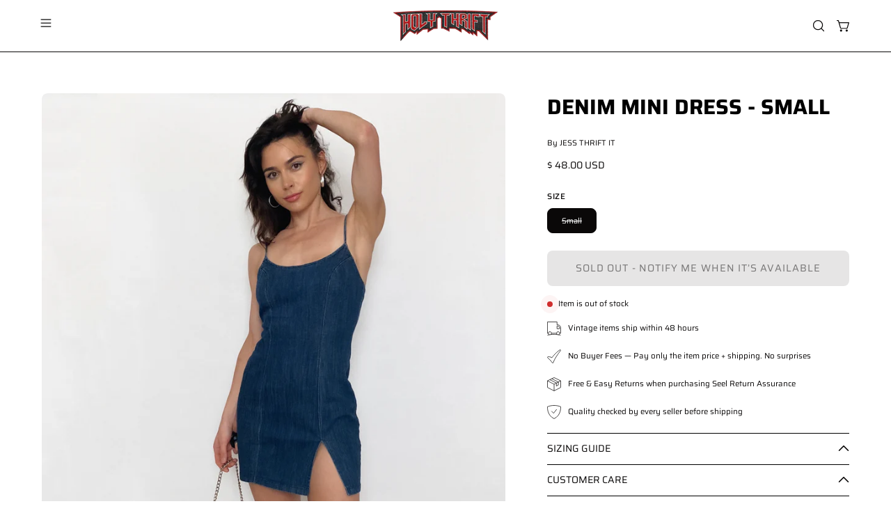

--- FILE ---
content_type: text/html; charset=utf-8
request_url: https://holythrift.com/products/denim-mini-dress-small
body_size: 43462
content:
<!doctype html>
<html class="js no-touch" lang="en">
<head>
 
<meta charset="utf-8">
  <meta http-equiv='X-UA-Compatible' content='IE=edge'>
  <meta name="viewport" content="width=device-width, height=device-height, initial-scale=1.0, minimum-scale=1.0">
  <link rel="canonical" href="https://holythrift.com/products/denim-mini-dress-small" />
  <link rel="preconnect" href="https://cdn.shopify.com" crossorigin>
  <link rel="preconnect" href="https://fonts.shopify.com" crossorigin>
  <link rel="preconnect" href="https://monorail-edge.shopifysvc.com" crossorigin><link rel="preload" href="//holythrift.com/cdn/shop/t/101/assets/custom.css?v=92823975547317358351769072004" as="style" onload="this.rel='stylesheet'">

<link rel="preload" as="script" href="//holythrift.com/cdn/shop/t/101/assets/libs.min.js?v=121311404667534025601769072004">
<link rel="preload" as="script" href="https://cdn.shopify.com/s/javascripts/currencies.js"><script>
    document.addEventListener('StartAsyncLoading',function(event){
    /* >> TriplePixel :: start*/
    window.TriplePixelData={TripleName:"holy-thrift.myshopify.com",ver:"2.11",plat:"SHOPIFY",isHeadless:false},function(W,H,A,L,E,_,B,N){function O(U,T,P,H,R){void 0===R&&(R=!1),H=new XMLHttpRequest,P?(H.open("POST",U,!0),H.setRequestHeader("Content-Type","application/json")):H.open("GET",U,!0),H.send(JSON.stringify(P||{})),H.onreadystatechange=function(){4===H.readyState&&200===H.status?(R=H.responseText,U.includes(".txt")?eval(R):P||(N[B]=R)):(299<H.status||H.status<200)&&T&&!R&&(R=!0,O(U,T-1,P))}}if(N=window,!N[H+"sn"]){N[H+"sn"]=1,L=function(){return Date.now().toString(36)+"_"+Math.random().toString(36)};try{A.setItem(H,1+(0|A.getItem(H)||0)),(E=JSON.parse(A.getItem(H+"U")||"[]")).push({u:location.href,r:document.referrer,t:Date.now(),id:L()}),A.setItem(H+"U",JSON.stringify(E))}catch(e){}var i,m,p;A.getItem('"!nC`')||(_=A,A=N,A[H]||(E=A[H]=function(t,e,a){return void 0===a&&(a=[]),"State"==t?E.s:(W=L(),(E._q=E._q||[]).push([W,t,e].concat(a)),W)},E.s="Installed",E._q=[],E.ch=W,B="configSecurityConfModel",N[B]=1,O("https://conf.config-security.com/model",5),i=L(),m=A[atob("c2NyZWVu")],_.setItem("di_pmt_wt",i),p={id:i,action:"profile",avatar:_.getItem("auth-security_rand_salt_"),time:m[atob("d2lkdGg=")]+":"+m[atob("aGVpZ2h0")],host:A.TriplePixelData.TripleName,plat:A.TriplePixelData.plat,url:window.location.href,ref:document.referrer,ver:A.TriplePixelData.ver},O("https://api.config-security.com/event",5,p),O("https://whale.camera/live/dot.txt",5)))}}("","TriplePixel",localStorage);
    /* << TriplePixel :: end*/
    });  
  </script>       

   

  <link href="//holythrift.com/cdn/shop/t/101/assets/theme.css?v=93125012731038310281769072004" as="style" rel="preload">

  

  <link rel="preload" as="image" href="//holythrift.com/cdn/shop/t/101/assets/loading.svg?v=91665432863842511931769072004"><style data-shopify>:root { --loader-image-size: 150px; }:root { --loader-image-size: 320px; }html:not(.is-loading) .loading-overlay { opacity: 0; visibility: hidden; pointer-events: none; }
    .loading-overlay { position: fixed; top: 0; left: 0; z-index: 99999; width: 100vw; height: 100vh; display: flex; align-items: center; justify-content: center; background: var(--bg); transition: opacity 0.3s ease-out, visibility 0s linear 0.3s; }
    .loading-overlay .loader__image--fallback { width: 320px; height: 100%; background: var(--loader-image) no-repeat center center/contain; }
    .loader__image__holder { position: absolute; top: 0; left: 0; width: 100%; height: 100%; font-size: 0; display: flex; align-items: center; justify-content: center; animation: pulse-loading 2s infinite ease-in-out; }
    .loader__image { max-width: 150px; height: auto; object-fit: contain; }</style><script>
    const loadingAppearance = "once";
    const loaded = sessionStorage.getItem('loaded');

    if (loadingAppearance === 'once') {
      if (loaded === null) {
        sessionStorage.setItem('loaded', true);
        document.documentElement.classList.add('is-loading');
      }
    } else {
      document.documentElement.classList.add('is-loading');
    }
  </script><link rel="shortcut icon" href="//holythrift.com/cdn/shop/files/HT-logo32x32_32x32.png?v=1633416799" type="image/png" />
  <title>denim mini dress - small &ndash; Holy Thrift </title><meta name="description" content="denim mini dress with a front slit.size smallbust 34&quot; length 31.5&quot;stretch cotton: 96% cotton, 4% spandex model stats: bust 32d / waist 24&quot; / hips 35&quot; / height 5&#39;3&quot; dress size: xs">


<meta property="og:site_name" content="Holy Thrift ">
<meta property="og:url" content="https://holythrift.com/products/denim-mini-dress-small">
<meta property="og:title" content="denim mini dress - small">
<meta property="og:type" content="product">
<meta property="og:description" content="denim mini dress with a front slit.size smallbust 34&quot; length 31.5&quot;stretch cotton: 96% cotton, 4% spandex model stats: bust 32d / waist 24&quot; / hips 35&quot; / height 5&#39;3&quot; dress size: xs"><meta property="og:image" content="http://holythrift.com/cdn/shop/products/8E5BE0B0-BA1A-4C50-ACF7-3018A38EF51F.jpg?v=1647205030">
  <meta property="og:image:secure_url" content="https://holythrift.com/cdn/shop/products/8E5BE0B0-BA1A-4C50-ACF7-3018A38EF51F.jpg?v=1647205030">
  <meta property="og:image:width" content="2263">
  <meta property="og:image:height" content="2263"><meta property="og:price:amount" content="48.00">
  <meta property="og:price:currency" content="USD"><meta name="twitter:site" content="@holythriftvtg"><meta name="twitter:card" content="summary_large_image">
<meta name="twitter:title" content="denim mini dress - small">
<meta name="twitter:description" content="denim mini dress with a front slit.size smallbust 34&quot; length 31.5&quot;stretch cotton: 96% cotton, 4% spandex model stats: bust 32d / waist 24&quot; / hips 35&quot; / height 5&#39;3&quot; dress size: xs"><style data-shopify>@font-face {
  font-family: Saira;
  font-weight: 700;
  font-style: normal;
  font-display: swap;
  src: url("//holythrift.com/cdn/fonts/saira/saira_n7.3f7362bcb0699c03fde052e2621337039e9f1b79.woff2") format("woff2"),
       url("//holythrift.com/cdn/fonts/saira/saira_n7.5b21ceea0d81b522e5146f598a5b761af26c639c.woff") format("woff");
}

@font-face {
  font-family: Saira;
  font-weight: 400;
  font-style: normal;
  font-display: swap;
  src: url("//holythrift.com/cdn/fonts/saira/saira_n4.8a42e83a36ece7ac4b55462305d0a546ccb7499d.woff2") format("woff2"),
       url("//holythrift.com/cdn/fonts/saira/saira_n4.d2c76c939b69a81183049a980cf977b21ad1e5a2.woff") format("woff");
}

@font-face {
  font-family: Saira;
  font-weight: 400;
  font-style: normal;
  font-display: swap;
  src: url("//holythrift.com/cdn/fonts/saira/saira_n4.8a42e83a36ece7ac4b55462305d0a546ccb7499d.woff2") format("woff2"),
       url("//holythrift.com/cdn/fonts/saira/saira_n4.d2c76c939b69a81183049a980cf977b21ad1e5a2.woff") format("woff");
}



  @font-face {
  font-family: Saira;
  font-weight: 800;
  font-style: normal;
  font-display: swap;
  src: url("//holythrift.com/cdn/fonts/saira/saira_n8.3fa625ded123774e45cff8838cb9ae7419650787.woff2") format("woff2"),
       url("//holythrift.com/cdn/fonts/saira/saira_n8.62a30680b12427119a03d88370b2dbcc2962b95b.woff") format("woff");
}




  @font-face {
  font-family: Saira;
  font-weight: 400;
  font-style: normal;
  font-display: swap;
  src: url("//holythrift.com/cdn/fonts/saira/saira_n4.8a42e83a36ece7ac4b55462305d0a546ccb7499d.woff2") format("woff2"),
       url("//holythrift.com/cdn/fonts/saira/saira_n4.d2c76c939b69a81183049a980cf977b21ad1e5a2.woff") format("woff");
}




  @font-face {
  font-family: Saira;
  font-weight: 900;
  font-style: normal;
  font-display: swap;
  src: url("//holythrift.com/cdn/fonts/saira/saira_n9.85296341efb95a798ec427533d185527ce2e2d47.woff2") format("woff2"),
       url("//holythrift.com/cdn/fonts/saira/saira_n9.21645395517fdedc9f7c0192ad6f88b544825bdc.woff") format("woff");
}




  @font-face {
  font-family: Saira;
  font-weight: 100;
  font-style: normal;
  font-display: swap;
  src: url("//holythrift.com/cdn/fonts/saira/saira_n1.7432dbf8fb197c73e4ca390a9fab070ad2a72ad4.woff2") format("woff2"),
       url("//holythrift.com/cdn/fonts/saira/saira_n1.aeee83560cf71daee83694e411a3c7045c8ab3e8.woff") format("woff");
}




  @font-face {
  font-family: Saira;
  font-weight: 500;
  font-style: normal;
  font-display: swap;
  src: url("//holythrift.com/cdn/fonts/saira/saira_n5.eee35d2b20c1e4953af9cd727124bcd8b829d942.woff2") format("woff2"),
       url("//holythrift.com/cdn/fonts/saira/saira_n5.6d40e9c2974440db2bb03a1f67e2aeb618450eef.woff") format("woff");
}




  @font-face {
  font-family: Saira;
  font-weight: 400;
  font-style: italic;
  font-display: swap;
  src: url("//holythrift.com/cdn/fonts/saira/saira_i4.c48c0a18a331ba1393bb4304a67ff691e2a27f39.woff2") format("woff2"),
       url("//holythrift.com/cdn/fonts/saira/saira_i4.4f0d0fdb7a041e246d7c47b382dc98fd15d40cc3.woff") format("woff");
}




  @font-face {
  font-family: Saira;
  font-weight: 700;
  font-style: italic;
  font-display: swap;
  src: url("//holythrift.com/cdn/fonts/saira/saira_i7.14c617913f8956055d9f392a72b02d9e0f41cd37.woff2") format("woff2"),
       url("//holythrift.com/cdn/fonts/saira/saira_i7.31da949dcab9f5aba71af88a6b9290c10e31f9d2.woff") format("woff");
}




  @font-face {
  font-family: Saira;
  font-weight: 500;
  font-style: normal;
  font-display: swap;
  src: url("//holythrift.com/cdn/fonts/saira/saira_n5.eee35d2b20c1e4953af9cd727124bcd8b829d942.woff2") format("woff2"),
       url("//holythrift.com/cdn/fonts/saira/saira_n5.6d40e9c2974440db2bb03a1f67e2aeb618450eef.woff") format("woff");
}


:root {--COLOR-PRIMARY-OPPOSITE: #ffffff;
  --COLOR-PRIMARY-OPPOSITE-ALPHA-20: rgba(255, 255, 255, 0.2);
  --COLOR-PRIMARY-LIGHTEN-DARKEN-ALPHA-20: rgba(26, 26, 26, 0.2);
  --COLOR-PRIMARY-LIGHTEN-DARKEN-ALPHA-30: rgba(26, 26, 26, 0.3);

  --PRIMARY-BUTTONS-COLOR-BG: #000000;
  --PRIMARY-BUTTONS-COLOR-TEXT: #ffffff;
  --PRIMARY-BUTTONS-COLOR-BORDER: #000000;

  --PRIMARY-BUTTONS-COLOR-LIGHTEN-DARKEN: #1a1a1a;

  --PRIMARY-BUTTONS-COLOR-ALPHA-05: rgba(0, 0, 0, 0.05);
  --PRIMARY-BUTTONS-COLOR-ALPHA-10: rgba(0, 0, 0, 0.1);
  --PRIMARY-BUTTONS-COLOR-ALPHA-50: rgba(0, 0, 0, 0.5);--COLOR-SECONDARY-OPPOSITE: #ffffff;
  --COLOR-SECONDARY-OPPOSITE-ALPHA-20: rgba(255, 255, 255, 0.2);
  --COLOR-SECONDARY-LIGHTEN-DARKEN-ALPHA-20: rgba(180, 19, 20, 0.2);
  --COLOR-SECONDARY-LIGHTEN-DARKEN-ALPHA-30: rgba(180, 19, 20, 0.3);

  --SECONDARY-BUTTONS-COLOR-BG: #860e0f;
  --SECONDARY-BUTTONS-COLOR-TEXT: #ffffff;
  --SECONDARY-BUTTONS-COLOR-BORDER: #860e0f;

  --SECONDARY-BUTTONS-COLOR-ALPHA-05: rgba(134, 14, 15, 0.05);
  --SECONDARY-BUTTONS-COLOR-ALPHA-10: rgba(134, 14, 15, 0.1);
  --SECONDARY-BUTTONS-COLOR-ALPHA-50: rgba(134, 14, 15, 0.5);--OUTLINE-BUTTONS-PRIMARY-BG: transparent;
  --OUTLINE-BUTTONS-PRIMARY-TEXT: #000000;
  --OUTLINE-BUTTONS-PRIMARY-BORDER: #000000;
  --OUTLINE-BUTTONS-PRIMARY-BG-HOVER: rgba(26, 26, 26, 0.2);

  --OUTLINE-BUTTONS-SECONDARY-BG: transparent;
  --OUTLINE-BUTTONS-SECONDARY-TEXT: #860e0f;
  --OUTLINE-BUTTONS-SECONDARY-BORDER: #860e0f;
  --OUTLINE-BUTTONS-SECONDARY-BG-HOVER: rgba(180, 19, 20, 0.2);

  --OUTLINE-BUTTONS-WHITE-BG: transparent;
  --OUTLINE-BUTTONS-WHITE-TEXT: #ffffff;
  --OUTLINE-BUTTONS-WHITE-BORDER: #ffffff;

  --OUTLINE-BUTTONS-BLACK-BG: transparent;
  --OUTLINE-BUTTONS-BLACK-TEXT: #000000;
  --OUTLINE-BUTTONS-BLACK-BORDER: #000000;--OUTLINE-SOLID-BUTTONS-PRIMARY-BG: #000000;
  --OUTLINE-SOLID-BUTTONS-PRIMARY-TEXT: #ffffff;
  --OUTLINE-SOLID-BUTTONS-PRIMARY-BORDER: #ffffff;
  --OUTLINE-SOLID-BUTTONS-PRIMARY-BG-HOVER: rgba(255, 255, 255, 0.2);

  --OUTLINE-SOLID-BUTTONS-SECONDARY-BG: #860e0f;
  --OUTLINE-SOLID-BUTTONS-SECONDARY-TEXT: #ffffff;
  --OUTLINE-SOLID-BUTTONS-SECONDARY-BORDER: #ffffff;
  --OUTLINE-SOLID-BUTTONS-SECONDARY-BG-HOVER: rgba(255, 255, 255, 0.2);

  --OUTLINE-SOLID-BUTTONS-WHITE-BG: #ffffff;
  --OUTLINE-SOLID-BUTTONS-WHITE-TEXT: #000000;
  --OUTLINE-SOLID-BUTTONS-WHITE-BORDER: #000000;

  --OUTLINE-SOLID-BUTTONS-BLACK-BG: #000000;
  --OUTLINE-SOLID-BUTTONS-BLACK-TEXT: #ffffff;
  --OUTLINE-SOLID-BUTTONS-BLACK-BORDER: #ffffff;--COLOR-HEADING: #000000;
  --COLOR-TEXT: #0a0808;
  --COLOR-TEXT-DARKEN: #000000;
  --COLOR-TEXT-LIGHTEN: #433535;
  --COLOR-TEXT-ALPHA-5: rgba(10, 8, 8, 0.05);
  --COLOR-TEXT-ALPHA-8: rgba(10, 8, 8, 0.08);
  --COLOR-TEXT-ALPHA-10: rgba(10, 8, 8, 0.1);
  --COLOR-TEXT-ALPHA-15: rgba(10, 8, 8, 0.15);
  --COLOR-TEXT-ALPHA-20: rgba(10, 8, 8, 0.2);
  --COLOR-TEXT-ALPHA-25: rgba(10, 8, 8, 0.25);
  --COLOR-TEXT-ALPHA-50: rgba(10, 8, 8, 0.5);
  --COLOR-TEXT-ALPHA-60: rgba(10, 8, 8, 0.6);
  --COLOR-TEXT-ALPHA-85: rgba(10, 8, 8, 0.85);

  --COLOR-BG: #ffffff;
  --COLOR-BG-ALPHA-25: rgba(255, 255, 255, 0.25);
  --COLOR-BG-ALPHA-35: rgba(255, 255, 255, 0.35);
  --COLOR-BG-ALPHA-60: rgba(255, 255, 255, 0.6);
  --COLOR-BG-ALPHA-65: rgba(255, 255, 255, 0.65);
  --COLOR-BG-ALPHA-85: rgba(255, 255, 255, 0.85);
  --COLOR-BG-OVERLAY: rgba(255, 255, 255, 0.75);
  --COLOR-BG-DARKEN: #e6e6e6;
  --COLOR-BG-LIGHTEN-DARKEN: #e6e6e6;
  --COLOR-BG-LIGHTEN-DARKEN-SHIMMER-BG: #fafafa;
  --COLOR-BG-LIGHTEN-DARKEN-SHIMMER-EFFECT: #f5f5f5;
  --COLOR-BG-LIGHTEN-DARKEN-FOREGROUND: #f7f7f7;
  --COLOR-BG-LIGHTEN-DARKEN-SEARCH-LOADER: #cccccc;
  --COLOR-BG-LIGHTEN-DARKEN-SEARCH-LOADER-LINE: #e6e6e6;
  --COLOR-BG-LIGHTEN-DARKEN-2: #cdcdcd;
  --COLOR-BG-LIGHTEN-DARKEN-3: #b3b3b3;
  --COLOR-BG-LIGHTEN-DARKEN-4: #9a9a9a;
  --COLOR-BG-LIGHTEN-DARKEN-CONTRAST: #b3b3b3;
  --COLOR-BG-LIGHTEN-DARKEN-CONTRAST-2: #999999;
  --COLOR-BG-LIGHTEN-DARKEN-CONTRAST-3: #808080;
  --COLOR-BG-LIGHTEN-DARKEN-CONTRAST-4: #666666;

  --COLOR-BG-SECONDARY: #e4e8e9;
  --COLOR-BG-SECONDARY-LIGHTEN-DARKEN: #c8d0d2;
  --COLOR-BG-SECONDARY-LIGHTEN-DARKEN-CONTRAST: #5c6d72;

  --COLOR-INPUT-BG: #ffffff;

  --COLOR-ACCENT: #860e0f;
  --COLOR-ACCENT-TEXT: #fff;

  --COLOR-BORDER: #d3d3d3;
  --COLOR-BORDER-ALPHA-15: rgba(211, 211, 211, 0.15);
  --COLOR-BORDER-ALPHA-30: rgba(211, 211, 211, 0.3);
  --COLOR-BORDER-ALPHA-50: rgba(211, 211, 211, 0.5);
  --COLOR-BORDER-ALPHA-65: rgba(211, 211, 211, 0.65);
  --COLOR-BORDER-LIGHTEN-DARKEN: #868686;
  --COLOR-BORDER-HAIRLINE: #f7f7f7;

  --COLOR-SALE-BG: #ff6d6d;
  --COLOR-SALE-TEXT: #000000;
  --COLOR-CUSTOM-BG: #736767;
  --COLOR-CUSTOM-TEXT: #000000;
  --COLOR-SOLD-BG: #d3d3d3;
  --COLOR-SOLD-TEXT: #000000;
  --COLOR-SAVING-BG: #ff6d6d;
  --COLOR-SAVING-TEXT: #ffffff;

  --COLOR-WHITE-BLACK: fff;
  --COLOR-BLACK-WHITE: #000;
  --COLOR-BLACK-WHITE-ALPHA-25: rgba(0, 0, 0, 0.25);--COLOR-DISABLED-GREY: rgba(10, 8, 8, 0.05);
  --COLOR-DISABLED-GREY-DARKEN: rgba(10, 8, 8, 0.45);
  --COLOR-ERROR: #D02E2E;
  --COLOR-ERROR-BG: #f3cbcb;
  --COLOR-SUCCESS: #56AD6A;
  --COLOR-SUCCESS-BG: #ECFEF0;
  --COLOR-WARN: #ECBD5E;
  --COLOR-TRANSPARENT: rgba(255, 255, 255, 0);

  --COLOR-WHITE: #ffffff;
  --COLOR-WHITE-DARKEN: #f2f2f2;
  --COLOR-WHITE-ALPHA-10: rgba(255, 255, 255, 0.1);
  --COLOR-WHITE-ALPHA-20: rgba(255, 255, 255, 0.2);
  --COLOR-WHITE-ALPHA-25: rgba(255, 255, 255, 0.25);
  --COLOR-WHITE-ALPHA-50: rgba(255, 255, 255, 0.5);
  --COLOR-WHITE-ALPHA-60: rgba(255, 255, 255, 0.6);
  --COLOR-BLACK: #000000;
  --COLOR-BLACK-LIGHTEN: #1a1a1a;
  --COLOR-BLACK-ALPHA-10: rgba(0, 0, 0, 0.1);
  --COLOR-BLACK-ALPHA-20: rgba(0, 0, 0, 0.2);
  --COLOR-BLACK-ALPHA-25: rgba(0, 0, 0, 0.25);
  --COLOR-BLACK-ALPHA-50: rgba(0, 0, 0, 0.5);
  --COLOR-BLACK-ALPHA-60: rgba(0, 0, 0, 0.6);--FONT-STACK-BODY: Saira, sans-serif;
  --FONT-STYLE-BODY: normal;
  --FONT-STYLE-BODY-ITALIC: italic;
  --FONT-ADJUST-BODY: 0.8;

  --FONT-WEIGHT-BODY: 400;
  --FONT-WEIGHT-BODY-LIGHT: 100;
  --FONT-WEIGHT-BODY-MEDIUM: 700;
  --FONT-WEIGHT-BODY-BOLD: 500;

  --FONT-STACK-HEADING: Saira, sans-serif;
  --FONT-STYLE-HEADING: normal;
  --FONT-STYLE-HEADING-ITALIC: italic;
  --FONT-ADJUST-HEADING: 0.95;

  --FONT-WEIGHT-HEADING: 700;
  --FONT-WEIGHT-HEADING-LIGHT: 400;
  --FONT-WEIGHT-HEADING-MEDIUM: 900;
  --FONT-WEIGHT-HEADING-BOLD: 800;

  --FONT-STACK-NAV: Saira, sans-serif;
  --FONT-STYLE-NAV: normal;
  --FONT-STYLE-NAV-ITALIC: italic;
  --FONT-ADJUST-NAV: 0.75;
  --FONT-ADJUST-NAV-TOP-LEVEL: 0.7;

  --FONT-WEIGHT-NAV: 700;
  --FONT-WEIGHT-NAV-LIGHT: 400;
  --FONT-WEIGHT-NAV-MEDIUM: 900;
  --FONT-WEIGHT-NAV-BOLD: 800;

  --FONT-ADJUST-PRODUCT-GRID: 0.9;

  --FONT-STACK-BUTTON: Saira, sans-serif;
  --FONT-STYLE-BUTTON: normal;
  --FONT-STYLE-BUTTON-ITALIC: italic;
  --FONT-ADJUST-BUTTON: 0.9;

  --FONT-WEIGHT-BUTTON: 400;
  --FONT-WEIGHT-BUTTON-MEDIUM: 700;
  --FONT-WEIGHT-BUTTON-BOLD: 500;

  --FONT-STACK-SUBHEADING: Saira, sans-serif;
  --FONT-STYLE-SUBHEADING: normal;
  --FONT-ADJUST-SUBHEADING: 0.75;

  --FONT-WEIGHT-SUBHEADING: 400;
  --FONT-WEIGHT-SUBHEADING-BOLD: 500;

  --FONT-STACK-LABEL: Saira, sans-serif;
  --FONT-STYLE-LABEL: normal;
  --FONT-ADJUST-LABEL: 0.65;

  --FONT-WEIGHT-LABEL: 500;

  --LETTER-SPACING-NAV: 0.0em;
  --LETTER-SPACING-SUBHEADING: 0.1em;
  --LETTER-SPACING-BUTTON: 0.075em;
  --LETTER-SPACING-LABEL: 0.05em;

  --BUTTON-TEXT-CAPS: uppercase;
  --HEADING-TEXT-CAPS: uppercase;
  --SUBHEADING-TEXT-CAPS: none;
  --LABEL-TEXT-CAPS: uppercase;--FONT-SIZE-INPUT: 1rem;--RADIUS: 8px;
  --RADIUS-SMALL: 8px;
  --RADIUS-TINY: 8px;
  --RADIUS-BADGE: 3px;
  --RADIUS-CHECKBOX: 4px;
  --RADIUS-TEXTAREA: 8px;--PRODUCT-MEDIA-PADDING-TOP: 100%;--BORDER-WIDTH: 1px;--STROKE-WIDTH: 12px;--SITE-WIDTH: 1440px;
  --SITE-WIDTH-NARROW: 840px;--COLOR-UPSELLS-BG: #F1EFE8;
  --COLOR-UPSELLS-TEXT: #0B0B0B;
  --COLOR-UPSELLS-TEXT-LIGHTEN: #3e3e3e;
  --COLOR-UPSELLS-DISABLED-GREY-DARKEN: rgba(11, 11, 11, 0.45);
  --UPSELLS-HEIGHT: 130px;
  --UPSELLS-IMAGE-WIDTH: 30%;--ICON-ARROW-RIGHT: url( "//holythrift.com/cdn/shop/t/101/assets/icon-chevron-right.svg?v=115618353204357621731769072004" );--loading-svg: url( "//holythrift.com/cdn/shop/t/101/assets/loading.svg?v=91665432863842511931769072004" );
  --icon-check: url( "//holythrift.com/cdn/shop/t/101/assets/icon-check.svg?v=175316081881880408121769072004" );
  --icon-check-swatch: url( "//holythrift.com/cdn/shop/t/101/assets/icon-check-swatch.svg?v=131897745589030387781769072004" );
  --icon-zoom-in: url( "//holythrift.com/cdn/shop/t/101/assets/icon-zoom-in.svg?v=157433013461716915331769072004" );
  --icon-zoom-out: url( "//holythrift.com/cdn/shop/t/101/assets/icon-zoom-out.svg?v=164909107869959372931769072004" );--collection-sticky-bar-height: 0px;
  --collection-image-padding-top: 60%;

  --drawer-width: 400px;
  --drawer-transition: transform 0.4s cubic-bezier(0.46, 0.01, 0.32, 1);--gutter: 60px;
  --gutter-mobile: 20px;
  --grid-gutter: 20px;
  --grid-gutter-mobile: 35px;--inner: 20px;
  --inner-tablet: 18px;
  --inner-mobile: 16px;--grid: repeat(4, minmax(0, 1fr));
  --grid-tablet: repeat(3, minmax(0, 1fr));
  --grid-mobile: repeat(2, minmax(0, 1fr));
  --megamenu-grid: repeat(4, minmax(0, 1fr));
  --grid-row: 1 / span 4;--scrollbar-width: 0px;--overlay: #000;
  --overlay-opacity: 1;--swatch-width: 38px;
  --swatch-height: 26px;
  --swatch-size: 32px;
  --swatch-size-mobile: 30px;

  
  --move-offset: 20px;

  
  --autoplay-speed: 2200ms;

  

    --filter-bg: 1.0;
    --product-filter-bg: 1.0;}</style><link href="//holythrift.com/cdn/shop/t/101/assets/theme.css?v=93125012731038310281769072004" rel="stylesheet" type="text/css" media="all" /><link href="//holythrift.com/cdn/shop/t/101/assets/custom.css?v=92823975547317358351769072004" rel="stylesheet" type="text/css" media="all" /><script type="text/javascript">
    document.addEventListener('StartAsyncLoading',function(event){
    (function(c,l,a,r,i,t,y){
        c[a]=c[a]||function(){(c[a].q=c[a].q||[]).push(arguments)};
        t=l.createElement(r);t.async=1;t.src="https://www.clarity.ms/tag/"+i;
        y=l.getElementsByTagName(r)[0];y.parentNode.insertBefore(t,y);
    })(window, document, "clarity", "script", "g8ky6phkq1");
    });
  </script>

  <script data-src="https://static.seel.com/shopify/script/index.holy-thrift.myshopify.com.js" defer></script>

  <script type="text/javascript">
    if (window.MSInputMethodContext && document.documentMode) {
      var scripts = document.getElementsByTagName('script')[0];
      var polyfill = document.createElement("script");
      polyfill.defer = true;
      polyfill.src = "//holythrift.com/cdn/shop/t/101/assets/ie11.js?v=164037955086922138091769072004";

      scripts.parentNode.insertBefore(polyfill, scripts);

      document.documentElement.classList.add('ie11');
    } else {
      document.documentElement.className = document.documentElement.className.replace('no-js', 'js');
    }

    let root = '/';
    if (root[root.length - 1] !== '/') {
      root = `${root}/`;
    }

    window.theme = {
      routes: {
        root: root,
        cart_url: "\/cart",
        cart_add_url: "\/cart\/add",
        cart_change_url: "\/cart\/change",
        shop_url: "https:\/\/holythrift.com",
        searchUrl: '/search',
        predictiveSearchUrl: '/search/suggest',
        product_recommendations_url: "\/recommendations\/products"
      },
      assets: {
        photoswipe: '//holythrift.com/cdn/shop/t/101/assets/photoswipe.js?v=162613001030112971491769072004',
        smoothscroll: '//holythrift.com/cdn/shop/t/101/assets/smoothscroll.js?v=37906625415260927261769072004',
        no_image: "//holythrift.com/cdn/shopifycloud/storefront/assets/no-image-2048-a2addb12_1024x.gif",
        swatches: '//holythrift.com/cdn/shop/t/101/assets/swatches.json?v=108341084980828767351769072004',
        base: "//holythrift.com/cdn/shop/t/101/assets/"
      },
      strings: {
        add_to_cart: "Add to Cart",
        cart_acceptance_error: "You must accept our terms and conditions.",
        cart_empty: "Your cart is currently empty.",
        cart_price: "Price",
        cart_quantity: "Quantity",
        cart_items_one: "{{ count }} item",
        cart_items_many: "{{ count }} items",
        cart_title: "Cart",
        cart_total: "Total",
        continue_shopping: "Continue Shopping",
        free: "Free",
        limit_error: "Sorry, looks like we don\u0026#39;t have enough of this product.",
        preorder: "Pre-Order",
        remove: "Remove",
        sale_badge_text: "Sale",
        saving_badge: "Save {{ discount }}",
        saving_up_to_badge: "Save up to {{ discount }}",
        sold_out: "Sold Out",
        subscription: "Subscription",
        unavailable: "Unavailable",
        unit_price_label: "Unit price",
        unit_price_separator: "per",
        zero_qty_error: "Quantity must be greater than 0.",
        delete_confirm: "Are you sure you wish to delete this address?",
        newsletter_product_availability: "Notify Me When It’s Available"
      },
      icons: {
        plus: '<svg aria-hidden="true" focusable="false" role="presentation" class="icon icon-toggle-plus" viewBox="0 0 192 192"><path d="M30 96h132M96 30v132" stroke="currentColor" stroke-linecap="round" stroke-linejoin="round"/></svg>',
        minus: '<svg aria-hidden="true" focusable="false" role="presentation" class="icon icon-toggle-minus" viewBox="0 0 192 192"><path d="M30 96h132" stroke="currentColor" stroke-linecap="round" stroke-linejoin="round"/></svg>',
        close: '<svg aria-hidden="true" focusable="false" role="presentation" class="icon icon-close" viewBox="0 0 192 192"><path d="M150 42 42 150M150 150 42 42" stroke="currentColor" stroke-linecap="round" stroke-linejoin="round"/></svg>'
      },
      settings: {
        animations: false,
        cartType: "drawer",
        enableAcceptTerms: false,
        enableInfinityScroll: true,
        enablePaymentButton: false,
        gridImageSize: "cover",
        gridImageAspectRatio: 1,
        mobileMenuBehaviour: "link",
        productGridHover: "slideshow",
        savingBadgeType: "percentage",
        showSaleBadge: true,
        showSoldBadge: true,
        showSavingBadge: false,
        quickBuy: "none",
        suggestArticles: false,
        suggestCollections: true,
        suggestProducts: true,
        suggestPages: false,
        suggestionsResultsLimit: 5,
        currency_code_enable: true,
        hideInventoryCount: true,
        enableColorSwatchesCollection: true,
      },
      sizes: {
        mobile: 480,
        small: 768,
        large: 1024,
        widescreen: 1440
      },
      moneyFormat: "$ {{amount}}",
      moneyWithCurrencyFormat: "$ {{amount}} USD",
      subtotal: 0,
      template: "product",
      info: {
        name: 'Palo Alto'
      },
      version: '5.6.0'
    };
    
    window.PaloAlto = window.PaloAlto || {};
    window.slate = window.slate || {};
    window.isHeaderTransparent = false;
    window.stickyHeaderHeight = 60;
    window.lastWindowWidth = window.innerWidth || document.documentElement.clientWidth;
  </script><script src="//holythrift.com/cdn/shop/t/101/assets/vendor.js?v=74877493214922022811769072004" defer="defer"></script>
  <script src="//holythrift.com/cdn/shop/t/101/assets/theme.dev.js?v=116461181488004071681769072004" defer="defer"></script>
  <script src="//holythrift.com/cdn/shop/t/101/assets/libs.min.js?v=121311404667534025601769072004"></script> 
  <script src="//holythrift.com/cdn/shop/t/101/assets/custom.js?v=95305981733009958571769072004"></script><!-- Lucky Orange Start -->
  <script> 
    window.__lo_site_id = 317177;
    document.addEventListener('StartAsyncLoading',function(event){
    (function() {
    var wa = document.createElement('script'); wa.type = 'text/javascript'; wa.async = true;
    wa.src = 'https://d10lpsik1i8c69.cloudfront.net/w.js';
    var s = document.getElementsByTagName('script')[0]; s.parentNode.insertBefore(wa, s);
    })(); 
    });
  </script>
<!-- Lucky Orange End -->

      <script>window.performance && window.performance.mark && window.performance.mark('shopify.content_for_header.start');</script><meta name="google-site-verification" content="7ST09EqIA68BIlISRp7xX-1srxAzpJCNSeJMdir0Wmw">
<meta name="google-site-verification" content="8WI-h814DVP--RbHwgyRHJVxNPXnP7tLoBCu6tfSYc8">
<meta id="shopify-digital-wallet" name="shopify-digital-wallet" content="/10217447/digital_wallets/dialog">
<meta name="shopify-checkout-api-token" content="50ba09811c2b8ed83fd9b071e74eb8b2">
<meta id="in-context-paypal-metadata" data-shop-id="10217447" data-venmo-supported="false" data-environment="production" data-locale="en_US" data-paypal-v4="true" data-currency="USD">
<link rel="alternate" type="application/json+oembed" href="https://holythrift.com/products/denim-mini-dress-small.oembed">
<script async="async" data-src="/checkouts/internal/preloads.js?locale=en-US"></script>
<link rel="preconnect" href="https://shop.app" crossorigin="anonymous">
<script async="async" data-src="https://shop.app/checkouts/internal/preloads.js?locale=en-US&shop_id=10217447" crossorigin="anonymous"></script>
<script id="apple-pay-shop-capabilities" type="application/json">{"shopId":10217447,"countryCode":"US","currencyCode":"USD","merchantCapabilities":["supports3DS"],"merchantId":"gid:\/\/shopify\/Shop\/10217447","merchantName":"Holy Thrift ","requiredBillingContactFields":["postalAddress","email"],"requiredShippingContactFields":["postalAddress","email"],"shippingType":"shipping","supportedNetworks":["visa","masterCard","amex","discover","elo","jcb"],"total":{"type":"pending","label":"Holy Thrift ","amount":"1.00"},"shopifyPaymentsEnabled":true,"supportsSubscriptions":true}</script>
<script id="shopify-features" type="application/json">{"accessToken":"50ba09811c2b8ed83fd9b071e74eb8b2","betas":["rich-media-storefront-analytics"],"domain":"holythrift.com","predictiveSearch":true,"shopId":10217447,"locale":"en"}</script>
<script>var Shopify = Shopify || {};
Shopify.shop = "holy-thrift.myshopify.com";
Shopify.locale = "en";
Shopify.currency = {"active":"USD","rate":"1.0"};
Shopify.country = "US";
Shopify.theme = {"name":"Copy of CURRENT THEME","id":145290330181,"schema_name":"Palo Alto","schema_version":"5.6.0","theme_store_id":777,"role":"main"};
Shopify.theme.handle = "null";
Shopify.theme.style = {"id":null,"handle":null};
Shopify.cdnHost = "holythrift.com/cdn";
Shopify.routes = Shopify.routes || {};
Shopify.routes.root = "/";</script>
<script type="module">!function(o){(o.Shopify=o.Shopify||{}).modules=!0}(window);</script>
<script>!function(o){function n(){var o=[];function n(){o.push(Array.prototype.slice.apply(arguments))}return n.q=o,n}var t=o.Shopify=o.Shopify||{};t.loadFeatures=n(),t.autoloadFeatures=n()}(window);</script>
<script>
  window.ShopifyPay = window.ShopifyPay || {};
  window.ShopifyPay.apiHost = "shop.app\/pay";
  window.ShopifyPay.redirectState = null;
</script>
<script id="shop-js-analytics" type="application/json">{"pageType":"product"}</script>
<script defer="defer" async type="module" src="//holythrift.com/cdn/shopifycloud/shop-js/modules/v2/client.init-shop-cart-sync_BT-GjEfc.en.esm.js"></script>
<script defer="defer" async type="module" src="//holythrift.com/cdn/shopifycloud/shop-js/modules/v2/chunk.common_D58fp_Oc.esm.js"></script>
<script defer="defer" async type="module" src="//holythrift.com/cdn/shopifycloud/shop-js/modules/v2/chunk.modal_xMitdFEc.esm.js"></script>
<script type="module">
  await import("//holythrift.com/cdn/shopifycloud/shop-js/modules/v2/client.init-shop-cart-sync_BT-GjEfc.en.esm.js");
await import("//holythrift.com/cdn/shopifycloud/shop-js/modules/v2/chunk.common_D58fp_Oc.esm.js");
await import("//holythrift.com/cdn/shopifycloud/shop-js/modules/v2/chunk.modal_xMitdFEc.esm.js");

  window.Shopify.SignInWithShop?.initShopCartSync?.({"fedCMEnabled":true,"windoidEnabled":true});

</script>
<script>
  window.Shopify = window.Shopify || {};
  if (!window.Shopify.featureAssets) window.Shopify.featureAssets = {};
  window.Shopify.featureAssets['shop-js'] = {"shop-cart-sync":["modules/v2/client.shop-cart-sync_DZOKe7Ll.en.esm.js","modules/v2/chunk.common_D58fp_Oc.esm.js","modules/v2/chunk.modal_xMitdFEc.esm.js"],"init-fed-cm":["modules/v2/client.init-fed-cm_B6oLuCjv.en.esm.js","modules/v2/chunk.common_D58fp_Oc.esm.js","modules/v2/chunk.modal_xMitdFEc.esm.js"],"shop-cash-offers":["modules/v2/client.shop-cash-offers_D2sdYoxE.en.esm.js","modules/v2/chunk.common_D58fp_Oc.esm.js","modules/v2/chunk.modal_xMitdFEc.esm.js"],"shop-login-button":["modules/v2/client.shop-login-button_QeVjl5Y3.en.esm.js","modules/v2/chunk.common_D58fp_Oc.esm.js","modules/v2/chunk.modal_xMitdFEc.esm.js"],"pay-button":["modules/v2/client.pay-button_DXTOsIq6.en.esm.js","modules/v2/chunk.common_D58fp_Oc.esm.js","modules/v2/chunk.modal_xMitdFEc.esm.js"],"shop-button":["modules/v2/client.shop-button_DQZHx9pm.en.esm.js","modules/v2/chunk.common_D58fp_Oc.esm.js","modules/v2/chunk.modal_xMitdFEc.esm.js"],"avatar":["modules/v2/client.avatar_BTnouDA3.en.esm.js"],"init-windoid":["modules/v2/client.init-windoid_CR1B-cfM.en.esm.js","modules/v2/chunk.common_D58fp_Oc.esm.js","modules/v2/chunk.modal_xMitdFEc.esm.js"],"init-shop-for-new-customer-accounts":["modules/v2/client.init-shop-for-new-customer-accounts_C_vY_xzh.en.esm.js","modules/v2/client.shop-login-button_QeVjl5Y3.en.esm.js","modules/v2/chunk.common_D58fp_Oc.esm.js","modules/v2/chunk.modal_xMitdFEc.esm.js"],"init-shop-email-lookup-coordinator":["modules/v2/client.init-shop-email-lookup-coordinator_BI7n9ZSv.en.esm.js","modules/v2/chunk.common_D58fp_Oc.esm.js","modules/v2/chunk.modal_xMitdFEc.esm.js"],"init-shop-cart-sync":["modules/v2/client.init-shop-cart-sync_BT-GjEfc.en.esm.js","modules/v2/chunk.common_D58fp_Oc.esm.js","modules/v2/chunk.modal_xMitdFEc.esm.js"],"shop-toast-manager":["modules/v2/client.shop-toast-manager_DiYdP3xc.en.esm.js","modules/v2/chunk.common_D58fp_Oc.esm.js","modules/v2/chunk.modal_xMitdFEc.esm.js"],"init-customer-accounts":["modules/v2/client.init-customer-accounts_D9ZNqS-Q.en.esm.js","modules/v2/client.shop-login-button_QeVjl5Y3.en.esm.js","modules/v2/chunk.common_D58fp_Oc.esm.js","modules/v2/chunk.modal_xMitdFEc.esm.js"],"init-customer-accounts-sign-up":["modules/v2/client.init-customer-accounts-sign-up_iGw4briv.en.esm.js","modules/v2/client.shop-login-button_QeVjl5Y3.en.esm.js","modules/v2/chunk.common_D58fp_Oc.esm.js","modules/v2/chunk.modal_xMitdFEc.esm.js"],"shop-follow-button":["modules/v2/client.shop-follow-button_CqMgW2wH.en.esm.js","modules/v2/chunk.common_D58fp_Oc.esm.js","modules/v2/chunk.modal_xMitdFEc.esm.js"],"checkout-modal":["modules/v2/client.checkout-modal_xHeaAweL.en.esm.js","modules/v2/chunk.common_D58fp_Oc.esm.js","modules/v2/chunk.modal_xMitdFEc.esm.js"],"shop-login":["modules/v2/client.shop-login_D91U-Q7h.en.esm.js","modules/v2/chunk.common_D58fp_Oc.esm.js","modules/v2/chunk.modal_xMitdFEc.esm.js"],"lead-capture":["modules/v2/client.lead-capture_BJmE1dJe.en.esm.js","modules/v2/chunk.common_D58fp_Oc.esm.js","modules/v2/chunk.modal_xMitdFEc.esm.js"],"payment-terms":["modules/v2/client.payment-terms_Ci9AEqFq.en.esm.js","modules/v2/chunk.common_D58fp_Oc.esm.js","modules/v2/chunk.modal_xMitdFEc.esm.js"]};
</script>
<script>(function() {
  var isLoaded = false;
  function asyncLoad() {
    if (isLoaded) return;
    isLoaded = true;
    var urls = ["https:\/\/wiser.expertvillagemedia.com\/assets\/js\/wiser_script.js?shop=holy-thrift.myshopify.com","https:\/\/loox.io\/widget\/N1gFLr4UYc\/loox.1621968440258.js?shop=holy-thrift.myshopify.com","https:\/\/assets.tapcart.com\/__tc-ck-loader\/index.js?appId=xM1aGU5dI5\u0026environment=production\u0026shop=holy-thrift.myshopify.com","https:\/\/static.seel.com\/shopify\/pdp-gdd\/script\/holy-thrift.myshopify.com.js?shop=holy-thrift.myshopify.com","https:\/\/cdn.attn.tv\/holythrift\/dtag.js?shop=holy-thrift.myshopify.com","https:\/\/cdn.hextom.com\/js\/quickannouncementbar.js?shop=holy-thrift.myshopify.com"];
    for (var i = 0; i < urls.length; i++) {
      var s = document.createElement('script');
      s.type = 'text/javascript';
      s.async = true;
      s.src = urls[i];
      var x = document.getElementsByTagName('script')[0];
      x.parentNode.insertBefore(s, x);
    }
  };
  document.addEventListener('StartAsyncLoading',function(event){asyncLoad();});if(window.attachEvent) {
    window.attachEvent('onload', function(){});
  } else {
    window.addEventListener('load', function(){}, false);
  }
})();</script>
<script id="__st">var __st={"a":10217447,"offset":-21600,"reqid":"29019f47-d77f-4c0d-b4f3-f8fc97222460-1769347552","pageurl":"holythrift.com\/products\/denim-mini-dress-small","u":"d49657316055","p":"product","rtyp":"product","rid":6710909435973};</script>
<script>window.ShopifyPaypalV4VisibilityTracking = true;</script>
<script id="form-persister">!function(){'use strict';const t='contact',e='new_comment',n=[[t,t],['blogs',e],['comments',e],[t,'customer']],o='password',r='form_key',c=['recaptcha-v3-token','g-recaptcha-response','h-captcha-response',o],s=()=>{try{return window.sessionStorage}catch{return}},i='__shopify_v',u=t=>t.elements[r],a=function(){const t=[...n].map((([t,e])=>`form[action*='/${t}']:not([data-nocaptcha='true']) input[name='form_type'][value='${e}']`)).join(',');var e;return e=t,()=>e?[...document.querySelectorAll(e)].map((t=>t.form)):[]}();function m(t){const e=u(t);a().includes(t)&&(!e||!e.value)&&function(t){try{if(!s())return;!function(t){const e=s();if(!e)return;const n=u(t);if(!n)return;const o=n.value;o&&e.removeItem(o)}(t);const e=Array.from(Array(32),(()=>Math.random().toString(36)[2])).join('');!function(t,e){u(t)||t.append(Object.assign(document.createElement('input'),{type:'hidden',name:r})),t.elements[r].value=e}(t,e),function(t,e){const n=s();if(!n)return;const r=[...t.querySelectorAll(`input[type='${o}']`)].map((({name:t})=>t)),u=[...c,...r],a={};for(const[o,c]of new FormData(t).entries())u.includes(o)||(a[o]=c);n.setItem(e,JSON.stringify({[i]:1,action:t.action,data:a}))}(t,e)}catch(e){console.error('failed to persist form',e)}}(t)}const f=t=>{if('true'===t.dataset.persistBound)return;const e=function(t,e){const n=function(t){return'function'==typeof t.submit?t.submit:HTMLFormElement.prototype.submit}(t).bind(t);return function(){let t;return()=>{t||(t=!0,(()=>{try{e(),n()}catch(t){(t=>{console.error('form submit failed',t)})(t)}})(),setTimeout((()=>t=!1),250))}}()}(t,(()=>{m(t)}));!function(t,e){if('function'==typeof t.submit&&'function'==typeof e)try{t.submit=e}catch{}}(t,e),t.addEventListener('submit',(t=>{t.preventDefault(),e()})),t.dataset.persistBound='true'};!function(){function t(t){const e=(t=>{const e=t.target;return e instanceof HTMLFormElement?e:e&&e.form})(t);e&&m(e)}document.addEventListener('submit',t),document.addEventListener('StartPreviewBarLoading',(()=>{const e=a();for(const t of e)f(t);var n;n=document.body,new window.MutationObserver((t=>{for(const e of t)if('childList'===e.type&&e.addedNodes.length)for(const t of e.addedNodes)1===t.nodeType&&'FORM'===t.tagName&&a().includes(t)&&f(t)})).observe(n,{childList:!0,subtree:!0,attributes:!1}),document.removeEventListener('submit',t)}))}()}();</script>
<script integrity="sha256-4kQ18oKyAcykRKYeNunJcIwy7WH5gtpwJnB7kiuLZ1E=" data-source-attribution="shopify.loadfeatures" defer="defer" data-src="//holythrift.com/cdn/shopifycloud/storefront/assets/storefront/load_feature-a0a9edcb.js" crossorigin="anonymous"></script>
<script crossorigin="anonymous" defer="defer" data-src="//holythrift.com/cdn/shopifycloud/storefront/assets/shopify_pay/storefront-65b4c6d7.js?v=20250812"></script>
<script data-source-attribution="shopify.dynamic_checkout.dynamic.init">var Shopify=Shopify||{};Shopify.PaymentButton=Shopify.PaymentButton||{isStorefrontPortableWallets:!0,init:function(){window.Shopify.PaymentButton.init=function(){};var t=document.createElement("script");t.src="https://holythrift.com/cdn/shopifycloud/portable-wallets/latest/portable-wallets.en.js",t.type="module",document.head.appendChild(t)}};
</script>
<script data-source-attribution="shopify.dynamic_checkout.buyer_consent">
  function portableWalletsHideBuyerConsent(e){var t=document.getElementById("shopify-buyer-consent"),n=document.getElementById("shopify-subscription-policy-button");t&&n&&(t.classList.add("hidden"),t.setAttribute("aria-hidden","true"),n.removeEventListener("click",e))}function portableWalletsShowBuyerConsent(e){var t=document.getElementById("shopify-buyer-consent"),n=document.getElementById("shopify-subscription-policy-button");t&&n&&(t.classList.remove("hidden"),t.removeAttribute("aria-hidden"),n.addEventListener("click",e))}window.Shopify?.PaymentButton&&(window.Shopify.PaymentButton.hideBuyerConsent=portableWalletsHideBuyerConsent,window.Shopify.PaymentButton.showBuyerConsent=portableWalletsShowBuyerConsent);
</script>
<script>
  function portableWalletsCleanup(e){e&&e.src&&console.error("Failed to load portable wallets script "+e.src);var t=document.querySelectorAll("shopify-accelerated-checkout .shopify-payment-button__skeleton, shopify-accelerated-checkout-cart .wallet-cart-button__skeleton"),e=document.getElementById("shopify-buyer-consent");for(let e=0;e<t.length;e++)t[e].remove();e&&e.remove()}function portableWalletsNotLoadedAsModule(e){e instanceof ErrorEvent&&"string"==typeof e.message&&e.message.includes("import.meta")&&"string"==typeof e.filename&&e.filename.includes("portable-wallets")&&(window.removeEventListener("error",portableWalletsNotLoadedAsModule),window.Shopify.PaymentButton.failedToLoad=e,"loading"===document.readyState?document.addEventListener("StartPreviewBarLoading",window.Shopify.PaymentButton.init):window.Shopify.PaymentButton.init())}window.addEventListener("error",portableWalletsNotLoadedAsModule);
</script>

<script type="module" src="https://holythrift.com/cdn/shopifycloud/portable-wallets/latest/portable-wallets.en.js" onError="portableWalletsCleanup(this)" crossorigin="anonymous"></script>
<script nomodule>
  document.addEventListener("StartPreviewBarLoading", portableWalletsCleanup);
</script>

<link id="shopify-accelerated-checkout-styles" rel="stylesheet" media="screen" href="https://holythrift.com/cdn/shopifycloud/portable-wallets/latest/accelerated-checkout-backwards-compat.css" crossorigin="anonymous">
<style id="shopify-accelerated-checkout-cart">
        #shopify-buyer-consent {
  margin-top: 1em;
  display: inline-block;
  width: 100%;
}

#shopify-buyer-consent.hidden {
  display: none;
}

#shopify-subscription-policy-button {
  background: none;
  border: none;
  padding: 0;
  text-decoration: underline;
  font-size: inherit;
  cursor: pointer;
}

#shopify-subscription-policy-button::before {
  box-shadow: none;
}

      </style>

<script>window.performance && window.performance.mark && window.performance.mark('shopify.content_for_header.end');</script> 

<script type="text/javascript">
 var _conv_page_type = "product";
 var _conv_category_id = "";
 var _conv_category_name = "";
 var _conv_product_sku = "";
 var _conv_product_name = 'denim mini dress - small';
 var _conv_product_price = "48.00";
 var _conv_customer_id = "";
 var _conv_custom_v1 = "mini dresses";
 var _conv_custom_v2 = "";
 var _conv_custom_v3 = "0";
 var _conv_custom_v4 = "0.00";
</script>
<!-- begin Convert Experiences code-->
<script type="text/javascript">
  // Function to turn on the conversion integration
  function _conv_integration_on() {
    true;
  }

  // Initialize the _conv_q array if it doesn't exist
  window._conv_q = window._conv_q || [];

  // Function to align segments to the first format
  function alignSegmentsToFirstFormat(segFromSecondFormat) {
    // Initialize the aligned segment with direct mappings
    const alignedSeg = {
      browser: segFromSecondFormat.browser,
      devices: segFromSecondFormat.devices,
      source: segFromSecondFormat.source,
      campaign: segFromSecondFormat.campaign,
      // Directly map 'country' to 'ctry', ensuring a value is always provided
      ctry: segFromSecondFormat.country || "",
      // Handle 'customSegments' with a check to ensure it's treated correctly
      cust:
        segFromSecondFormat.customSegments &&
        Array.isArray(segFromSecondFormat.customSegments)
          ? segFromSecondFormat.customSegments
          : [],
    };

    // Adjust the 'new' flag based on 'visitorType'
    // Since 'visitorType' of "returning" implies the visitor is not new, we map accordingly
    alignedSeg.new =
      segFromSecondFormat.visitorType === "new"
        ? 1
        : segFromSecondFormat.visitorType === "returning"
        ? 0
        : undefined;

    return alignedSeg;
  }

  // Push a new listener to the _conv_q array
  _conv_q.push({
    what: "addListener",
    params: {
      event: "snippet.goals_evaluated",
      handler: function () {
        // Try to get the session cookie
        let session_cookie;
        try {
          session_cookie = convert.getCookie("_conv_s");
        } catch (error) {
          console.error(
            'Convert: Error getting session cookie. Operation: convert.getCookie("_conv_s")',
            error
          );
          return; // Exit the function if there's an error
        }

        const isCurrentData = Boolean(convert.currentData && convert.currentData.experiences);
        const isHistoricalData = Boolean(convert.historicalData && convert.historicalData.experiences);

        // If there are experiments and a session cookie, proceed
        if (
          (isCurrentData || isHistoricalData) &&
          session_cookie
        ) {
          // Define some variables
          let revenue_goal_id = "10041399";
          let visitor_id = session_cookie.split("*")[0].replace("sh:", "");
          let exp_list = [];
          let variation_list = [];
          let varID;

          // If there are current experiments, add them to the lists
          if (isCurrentData) {
            let new_exp = convert.currentData.experiences;
            for (let expID in new_exp) {
              varID = new_exp[expID].variation.id;
              if (!exp_list.includes(expID.toString())) {
                exp_list.push(expID.toString());
                variation_list.push(varID.toString());
              }
            }
          }

          // Adjusting for the new historicalData format
          if (isHistoricalData) {
            let old_exp = convert.historicalData.experiences;
            for (let expID in old_exp) {
              varID = old_exp[expID].variation_id;
              if (!exp_list.includes(expID.toString())) {
                exp_list.push(expID.toString());
                variation_list.push(varID.toString());
              }
            }
          }

          // Define the base convert attributes
          let convert_attributes = {
            cid: convert.data.account_id,
            pid: convert.data.project.id,
            vid: visitor_id,
            goals: revenue_goal_id,
            vars: variation_list,
            exps: exp_list,
          };

          // Try to get visitor segments
          try {
            let segmentsFromConvert = convert.getVisitorSegments();
            convert_attributes.visitorSegments =
              alignSegmentsToFirstFormat(segmentsFromConvert);
          } catch (error) {
            console.error("Convert: Error getting visitor segments:", error);
          }

          // Try to set convert_attributes in localStorage
          try {
            localStorage.setItem("convert_revenue_goal", revenue_goal_id);
            console.log(
              "%cConvert: convert_revenue_goal successfully saved to localStorage",
              "color: lightgreen"
            ); // Debugging line
          } catch (error) {
            console.error(
              "%cConvert: Error saving convert_attributes to localStorage: ",
              "color: deeppink",
              error
            ); // Error handling
          }

          // Prefix the convert attributes
          const prefixed_convert_attributes = {
            __event: btoa(JSON.stringify(convert_attributes)),
            __currency: "USD",
            __version: "5",
          };

          const shopifyRoot =
            window.Shopify && window.Shopify.routes
              ? window.Shopify.routes.root
              : "/";
          console.log("shopifyRoot:", shopifyRoot);
          fetch(shopifyRoot + "cart/update.js", {
            method: "POST",
            headers: {
              "Content-Type": "application/json",
            },
            body: JSON.stringify({
              attributes: prefixed_convert_attributes,
            }),
          })
            .then(function () {
              console.log(
                "%cConvert: Hidden cart attributes successfully updated",
                "color: lightgreen"
              ); // Debugging line
            })
            .catch(function (errorThrown) {
              console.error(
                "%cConvert: Error updating hidden cart attribute values: ",
                "color: deeppink",
                errorThrown
              ); // Error handling
              console.log(
                "%cValues: ",
                "color: deeppink",
                prefixed_convert_attributes
              ); // Error debugging
            });
        }
      },
    },
  });
</script>
<script
  type="text/javascript"
  src="//cdn-4.convertexperiments.com/v1/js/1004552-1004402.js"
></script>
<!-- end Convert Experiences code -->
<script src="https://cdn.shopify.com/s/javascripts/currencies.js"></script>


<!-- BEGIN app block: shopify://apps/klaviyo-email-marketing-sms/blocks/klaviyo-onsite-embed/2632fe16-c075-4321-a88b-50b567f42507 -->












  <script async src="https://static.klaviyo.com/onsite/js/WHMjiC/klaviyo.js?company_id=WHMjiC"></script>
  <script>!function(){if(!window.klaviyo){window._klOnsite=window._klOnsite||[];try{window.klaviyo=new Proxy({},{get:function(n,i){return"push"===i?function(){var n;(n=window._klOnsite).push.apply(n,arguments)}:function(){for(var n=arguments.length,o=new Array(n),w=0;w<n;w++)o[w]=arguments[w];var t="function"==typeof o[o.length-1]?o.pop():void 0,e=new Promise((function(n){window._klOnsite.push([i].concat(o,[function(i){t&&t(i),n(i)}]))}));return e}}})}catch(n){window.klaviyo=window.klaviyo||[],window.klaviyo.push=function(){var n;(n=window._klOnsite).push.apply(n,arguments)}}}}();</script>

  
    <script id="viewed_product">
      if (item == null) {
        var _learnq = _learnq || [];

        var MetafieldReviews = null
        var MetafieldYotpoRating = null
        var MetafieldYotpoCount = null
        var MetafieldLooxRating = null
        var MetafieldLooxCount = null
        var okendoProduct = null
        var okendoProductReviewCount = null
        var okendoProductReviewAverageValue = null
        try {
          // The following fields are used for Customer Hub recently viewed in order to add reviews.
          // This information is not part of __kla_viewed. Instead, it is part of __kla_viewed_reviewed_items
          MetafieldReviews = {};
          MetafieldYotpoRating = null
          MetafieldYotpoCount = null
          MetafieldLooxRating = null
          MetafieldLooxCount = null

          okendoProduct = null
          // If the okendo metafield is not legacy, it will error, which then requires the new json formatted data
          if (okendoProduct && 'error' in okendoProduct) {
            okendoProduct = null
          }
          okendoProductReviewCount = okendoProduct ? okendoProduct.reviewCount : null
          okendoProductReviewAverageValue = okendoProduct ? okendoProduct.reviewAverageValue : null
        } catch (error) {
          console.error('Error in Klaviyo onsite reviews tracking:', error);
        }

        var item = {
          Name: "denim mini dress - small",
          ProductID: 6710909435973,
          Categories: ["All Collections","group products dresses","Newest Products"],
          ImageURL: "https://holythrift.com/cdn/shop/products/8E5BE0B0-BA1A-4C50-ACF7-3018A38EF51F_grande.jpg?v=1647205030",
          URL: "https://holythrift.com/products/denim-mini-dress-small",
          Brand: "JESS THRIFT IT",
          Price: "$ 48.00",
          Value: "48.00",
          CompareAtPrice: "$ 0.00"
        };
        _learnq.push(['track', 'Viewed Product', item]);
        _learnq.push(['trackViewedItem', {
          Title: item.Name,
          ItemId: item.ProductID,
          Categories: item.Categories,
          ImageUrl: item.ImageURL,
          Url: item.URL,
          Metadata: {
            Brand: item.Brand,
            Price: item.Price,
            Value: item.Value,
            CompareAtPrice: item.CompareAtPrice
          },
          metafields:{
            reviews: MetafieldReviews,
            yotpo:{
              rating: MetafieldYotpoRating,
              count: MetafieldYotpoCount,
            },
            loox:{
              rating: MetafieldLooxRating,
              count: MetafieldLooxCount,
            },
            okendo: {
              rating: okendoProductReviewAverageValue,
              count: okendoProductReviewCount,
            }
          }
        }]);
      }
    </script>
  




  <script>
    window.klaviyoReviewsProductDesignMode = false
  </script>







<!-- END app block --><link href="https://monorail-edge.shopifysvc.com" rel="dns-prefetch">
<script>(function(){if ("sendBeacon" in navigator && "performance" in window) {try {var session_token_from_headers = performance.getEntriesByType('navigation')[0].serverTiming.find(x => x.name == '_s').description;} catch {var session_token_from_headers = undefined;}var session_cookie_matches = document.cookie.match(/_shopify_s=([^;]*)/);var session_token_from_cookie = session_cookie_matches && session_cookie_matches.length === 2 ? session_cookie_matches[1] : "";var session_token = session_token_from_headers || session_token_from_cookie || "";function handle_abandonment_event(e) {var entries = performance.getEntries().filter(function(entry) {return /monorail-edge.shopifysvc.com/.test(entry.name);});if (!window.abandonment_tracked && entries.length === 0) {window.abandonment_tracked = true;var currentMs = Date.now();var navigation_start = performance.timing.navigationStart;var payload = {shop_id: 10217447,url: window.location.href,navigation_start,duration: currentMs - navigation_start,session_token,page_type: "product"};window.navigator.sendBeacon("https://monorail-edge.shopifysvc.com/v1/produce", JSON.stringify({schema_id: "online_store_buyer_site_abandonment/1.1",payload: payload,metadata: {event_created_at_ms: currentMs,event_sent_at_ms: currentMs}}));}}window.addEventListener('pagehide', handle_abandonment_event);}}());</script>
<script id="web-pixels-manager-setup">(function e(e,d,r,n,o){if(void 0===o&&(o={}),!Boolean(null===(a=null===(i=window.Shopify)||void 0===i?void 0:i.analytics)||void 0===a?void 0:a.replayQueue)){var i,a;window.Shopify=window.Shopify||{};var t=window.Shopify;t.analytics=t.analytics||{};var s=t.analytics;s.replayQueue=[],s.publish=function(e,d,r){return s.replayQueue.push([e,d,r]),!0};try{self.performance.mark("wpm:start")}catch(e){}var l=function(){var e={modern:/Edge?\/(1{2}[4-9]|1[2-9]\d|[2-9]\d{2}|\d{4,})\.\d+(\.\d+|)|Firefox\/(1{2}[4-9]|1[2-9]\d|[2-9]\d{2}|\d{4,})\.\d+(\.\d+|)|Chrom(ium|e)\/(9{2}|\d{3,})\.\d+(\.\d+|)|(Maci|X1{2}).+ Version\/(15\.\d+|(1[6-9]|[2-9]\d|\d{3,})\.\d+)([,.]\d+|)( \(\w+\)|)( Mobile\/\w+|) Safari\/|Chrome.+OPR\/(9{2}|\d{3,})\.\d+\.\d+|(CPU[ +]OS|iPhone[ +]OS|CPU[ +]iPhone|CPU IPhone OS|CPU iPad OS)[ +]+(15[._]\d+|(1[6-9]|[2-9]\d|\d{3,})[._]\d+)([._]\d+|)|Android:?[ /-](13[3-9]|1[4-9]\d|[2-9]\d{2}|\d{4,})(\.\d+|)(\.\d+|)|Android.+Firefox\/(13[5-9]|1[4-9]\d|[2-9]\d{2}|\d{4,})\.\d+(\.\d+|)|Android.+Chrom(ium|e)\/(13[3-9]|1[4-9]\d|[2-9]\d{2}|\d{4,})\.\d+(\.\d+|)|SamsungBrowser\/([2-9]\d|\d{3,})\.\d+/,legacy:/Edge?\/(1[6-9]|[2-9]\d|\d{3,})\.\d+(\.\d+|)|Firefox\/(5[4-9]|[6-9]\d|\d{3,})\.\d+(\.\d+|)|Chrom(ium|e)\/(5[1-9]|[6-9]\d|\d{3,})\.\d+(\.\d+|)([\d.]+$|.*Safari\/(?![\d.]+ Edge\/[\d.]+$))|(Maci|X1{2}).+ Version\/(10\.\d+|(1[1-9]|[2-9]\d|\d{3,})\.\d+)([,.]\d+|)( \(\w+\)|)( Mobile\/\w+|) Safari\/|Chrome.+OPR\/(3[89]|[4-9]\d|\d{3,})\.\d+\.\d+|(CPU[ +]OS|iPhone[ +]OS|CPU[ +]iPhone|CPU IPhone OS|CPU iPad OS)[ +]+(10[._]\d+|(1[1-9]|[2-9]\d|\d{3,})[._]\d+)([._]\d+|)|Android:?[ /-](13[3-9]|1[4-9]\d|[2-9]\d{2}|\d{4,})(\.\d+|)(\.\d+|)|Mobile Safari.+OPR\/([89]\d|\d{3,})\.\d+\.\d+|Android.+Firefox\/(13[5-9]|1[4-9]\d|[2-9]\d{2}|\d{4,})\.\d+(\.\d+|)|Android.+Chrom(ium|e)\/(13[3-9]|1[4-9]\d|[2-9]\d{2}|\d{4,})\.\d+(\.\d+|)|Android.+(UC? ?Browser|UCWEB|U3)[ /]?(15\.([5-9]|\d{2,})|(1[6-9]|[2-9]\d|\d{3,})\.\d+)\.\d+|SamsungBrowser\/(5\.\d+|([6-9]|\d{2,})\.\d+)|Android.+MQ{2}Browser\/(14(\.(9|\d{2,})|)|(1[5-9]|[2-9]\d|\d{3,})(\.\d+|))(\.\d+|)|K[Aa][Ii]OS\/(3\.\d+|([4-9]|\d{2,})\.\d+)(\.\d+|)/},d=e.modern,r=e.legacy,n=navigator.userAgent;return n.match(d)?"modern":n.match(r)?"legacy":"unknown"}(),u="modern"===l?"modern":"legacy",c=(null!=n?n:{modern:"",legacy:""})[u],f=function(e){return[e.baseUrl,"/wpm","/b",e.hashVersion,"modern"===e.buildTarget?"m":"l",".js"].join("")}({baseUrl:d,hashVersion:r,buildTarget:u}),m=function(e){var d=e.version,r=e.bundleTarget,n=e.surface,o=e.pageUrl,i=e.monorailEndpoint;return{emit:function(e){var a=e.status,t=e.errorMsg,s=(new Date).getTime(),l=JSON.stringify({metadata:{event_sent_at_ms:s},events:[{schema_id:"web_pixels_manager_load/3.1",payload:{version:d,bundle_target:r,page_url:o,status:a,surface:n,error_msg:t},metadata:{event_created_at_ms:s}}]});if(!i)return console&&console.warn&&console.warn("[Web Pixels Manager] No Monorail endpoint provided, skipping logging."),!1;try{return self.navigator.sendBeacon.bind(self.navigator)(i,l)}catch(e){}var u=new XMLHttpRequest;try{return u.open("POST",i,!0),u.setRequestHeader("Content-Type","text/plain"),u.send(l),!0}catch(e){return console&&console.warn&&console.warn("[Web Pixels Manager] Got an unhandled error while logging to Monorail."),!1}}}}({version:r,bundleTarget:l,surface:e.surface,pageUrl:self.location.href,monorailEndpoint:e.monorailEndpoint});try{o.browserTarget=l,function(e){var d=e.src,r=e.async,n=void 0===r||r,o=e.onload,i=e.onerror,a=e.sri,t=e.scriptDataAttributes,s=void 0===t?{}:t,l=document.createElement("script"),u=document.querySelector("head"),c=document.querySelector("body");if(l.async=n,l.src=d,a&&(l.integrity=a,l.crossOrigin="anonymous"),s)for(var f in s)if(Object.prototype.hasOwnProperty.call(s,f))try{l.dataset[f]=s[f]}catch(e){}if(o&&l.addEventListener("load",o),i&&l.addEventListener("error",i),u)u.appendChild(l);else{if(!c)throw new Error("Did not find a head or body element to append the script");c.appendChild(l)}}({src:f,async:!0,onload:function(){if(!function(){var e,d;return Boolean(null===(d=null===(e=window.Shopify)||void 0===e?void 0:e.analytics)||void 0===d?void 0:d.initialized)}()){var d=window.webPixelsManager.init(e)||void 0;if(d){var r=window.Shopify.analytics;r.replayQueue.forEach((function(e){var r=e[0],n=e[1],o=e[2];d.publishCustomEvent(r,n,o)})),r.replayQueue=[],r.publish=d.publishCustomEvent,r.visitor=d.visitor,r.initialized=!0}}},onerror:function(){return m.emit({status:"failed",errorMsg:"".concat(f," has failed to load")})},sri:function(e){var d=/^sha384-[A-Za-z0-9+/=]+$/;return"string"==typeof e&&d.test(e)}(c)?c:"",scriptDataAttributes:o}),m.emit({status:"loading"})}catch(e){m.emit({status:"failed",errorMsg:(null==e?void 0:e.message)||"Unknown error"})}}})({shopId: 10217447,storefrontBaseUrl: "https://holythrift.com",extensionsBaseUrl: "https://extensions.shopifycdn.com/cdn/shopifycloud/web-pixels-manager",monorailEndpoint: "https://monorail-edge.shopifysvc.com/unstable/produce_batch",surface: "storefront-renderer",enabledBetaFlags: ["2dca8a86"],webPixelsConfigList: [{"id":"584286277","configuration":"{\"accountID\":\"WHMjiC\",\"webPixelConfig\":\"eyJlbmFibGVBZGRlZFRvQ2FydEV2ZW50cyI6IHRydWV9\"}","eventPayloadVersion":"v1","runtimeContext":"STRICT","scriptVersion":"524f6c1ee37bacdca7657a665bdca589","type":"APP","apiClientId":123074,"privacyPurposes":["ANALYTICS","MARKETING"],"dataSharingAdjustments":{"protectedCustomerApprovalScopes":["read_customer_address","read_customer_email","read_customer_name","read_customer_personal_data","read_customer_phone"]}},{"id":"495124549","configuration":"{\"env\":\"prod\"}","eventPayloadVersion":"v1","runtimeContext":"LAX","scriptVersion":"3dbd78f0aeeb2c473821a9db9e2dd54a","type":"APP","apiClientId":3977633,"privacyPurposes":["ANALYTICS","MARKETING"],"dataSharingAdjustments":{"protectedCustomerApprovalScopes":["read_customer_address","read_customer_email","read_customer_name","read_customer_personal_data","read_customer_phone"]}},{"id":"328138821","configuration":"{\"config\":\"{\\\"pixel_id\\\":\\\"G-3QJH84DVWL\\\",\\\"target_country\\\":\\\"US\\\",\\\"gtag_events\\\":[{\\\"type\\\":\\\"begin_checkout\\\",\\\"action_label\\\":[\\\"G-3QJH84DVWL\\\",\\\"AW-465197849\\\/XYnOCImPxOwBEJm26d0B\\\"]},{\\\"type\\\":\\\"search\\\",\\\"action_label\\\":[\\\"G-3QJH84DVWL\\\",\\\"AW-465197849\\\/61vJCIyPxOwBEJm26d0B\\\"]},{\\\"type\\\":\\\"view_item\\\",\\\"action_label\\\":[\\\"G-3QJH84DVWL\\\",\\\"AW-465197849\\\/WsTGCIOPxOwBEJm26d0B\\\",\\\"MC-7VWT8MQ0FQ\\\"]},{\\\"type\\\":\\\"purchase\\\",\\\"action_label\\\":[\\\"G-3QJH84DVWL\\\",\\\"AW-465197849\\\/fc-tCICPxOwBEJm26d0B\\\",\\\"MC-7VWT8MQ0FQ\\\"]},{\\\"type\\\":\\\"page_view\\\",\\\"action_label\\\":[\\\"G-3QJH84DVWL\\\",\\\"AW-465197849\\\/tq3fCP2OxOwBEJm26d0B\\\",\\\"MC-7VWT8MQ0FQ\\\"]},{\\\"type\\\":\\\"add_payment_info\\\",\\\"action_label\\\":[\\\"G-3QJH84DVWL\\\",\\\"AW-465197849\\\/ZAdaCI-PxOwBEJm26d0B\\\"]},{\\\"type\\\":\\\"add_to_cart\\\",\\\"action_label\\\":[\\\"G-3QJH84DVWL\\\",\\\"AW-465197849\\\/MflcCIaPxOwBEJm26d0B\\\"]}],\\\"enable_monitoring_mode\\\":false}\"}","eventPayloadVersion":"v1","runtimeContext":"OPEN","scriptVersion":"b2a88bafab3e21179ed38636efcd8a93","type":"APP","apiClientId":1780363,"privacyPurposes":[],"dataSharingAdjustments":{"protectedCustomerApprovalScopes":["read_customer_address","read_customer_email","read_customer_name","read_customer_personal_data","read_customer_phone"]}},{"id":"287703109","configuration":"{\"pixelCode\":\"CI0HLTBC77UB0Q2LVHE0\"}","eventPayloadVersion":"v1","runtimeContext":"STRICT","scriptVersion":"22e92c2ad45662f435e4801458fb78cc","type":"APP","apiClientId":4383523,"privacyPurposes":["ANALYTICS","MARKETING","SALE_OF_DATA"],"dataSharingAdjustments":{"protectedCustomerApprovalScopes":["read_customer_address","read_customer_email","read_customer_name","read_customer_personal_data","read_customer_phone"]}},{"id":"120913989","configuration":"{\"pixel_id\":\"1842720772711083\",\"pixel_type\":\"facebook_pixel\",\"metaapp_system_user_token\":\"-\"}","eventPayloadVersion":"v1","runtimeContext":"OPEN","scriptVersion":"ca16bc87fe92b6042fbaa3acc2fbdaa6","type":"APP","apiClientId":2329312,"privacyPurposes":["ANALYTICS","MARKETING","SALE_OF_DATA"],"dataSharingAdjustments":{"protectedCustomerApprovalScopes":["read_customer_address","read_customer_email","read_customer_name","read_customer_personal_data","read_customer_phone"]}},{"id":"64356421","configuration":"{\"tagID\":\"2614059604881\"}","eventPayloadVersion":"v1","runtimeContext":"STRICT","scriptVersion":"18031546ee651571ed29edbe71a3550b","type":"APP","apiClientId":3009811,"privacyPurposes":["ANALYTICS","MARKETING","SALE_OF_DATA"],"dataSharingAdjustments":{"protectedCustomerApprovalScopes":["read_customer_address","read_customer_email","read_customer_name","read_customer_personal_data","read_customer_phone"]}},{"id":"shopify-app-pixel","configuration":"{}","eventPayloadVersion":"v1","runtimeContext":"STRICT","scriptVersion":"0450","apiClientId":"shopify-pixel","type":"APP","privacyPurposes":["ANALYTICS","MARKETING"]},{"id":"shopify-custom-pixel","eventPayloadVersion":"v1","runtimeContext":"LAX","scriptVersion":"0450","apiClientId":"shopify-pixel","type":"CUSTOM","privacyPurposes":["ANALYTICS","MARKETING"]}],isMerchantRequest: false,initData: {"shop":{"name":"Holy Thrift ","paymentSettings":{"currencyCode":"USD"},"myshopifyDomain":"holy-thrift.myshopify.com","countryCode":"US","storefrontUrl":"https:\/\/holythrift.com"},"customer":null,"cart":null,"checkout":null,"productVariants":[{"price":{"amount":48.0,"currencyCode":"USD"},"product":{"title":"denim mini dress - small","vendor":"JESS THRIFT IT","id":"6710909435973","untranslatedTitle":"denim mini dress - small","url":"\/products\/denim-mini-dress-small","type":"Dresses"},"id":"39873191280709","image":{"src":"\/\/holythrift.com\/cdn\/shop\/products\/8E5BE0B0-BA1A-4C50-ACF7-3018A38EF51F.jpg?v=1647205030"},"sku":"","title":"small","untranslatedTitle":"small"}],"purchasingCompany":null},},"https://holythrift.com/cdn","fcfee988w5aeb613cpc8e4bc33m6693e112",{"modern":"","legacy":""},{"shopId":"10217447","storefrontBaseUrl":"https:\/\/holythrift.com","extensionBaseUrl":"https:\/\/extensions.shopifycdn.com\/cdn\/shopifycloud\/web-pixels-manager","surface":"storefront-renderer","enabledBetaFlags":"[\"2dca8a86\"]","isMerchantRequest":"false","hashVersion":"fcfee988w5aeb613cpc8e4bc33m6693e112","publish":"custom","events":"[[\"page_viewed\",{}],[\"product_viewed\",{\"productVariant\":{\"price\":{\"amount\":48.0,\"currencyCode\":\"USD\"},\"product\":{\"title\":\"denim mini dress - small\",\"vendor\":\"JESS THRIFT IT\",\"id\":\"6710909435973\",\"untranslatedTitle\":\"denim mini dress - small\",\"url\":\"\/products\/denim-mini-dress-small\",\"type\":\"Dresses\"},\"id\":\"39873191280709\",\"image\":{\"src\":\"\/\/holythrift.com\/cdn\/shop\/products\/8E5BE0B0-BA1A-4C50-ACF7-3018A38EF51F.jpg?v=1647205030\"},\"sku\":\"\",\"title\":\"small\",\"untranslatedTitle\":\"small\"}}]]"});</script><script>
  window.ShopifyAnalytics = window.ShopifyAnalytics || {};
  window.ShopifyAnalytics.meta = window.ShopifyAnalytics.meta || {};
  window.ShopifyAnalytics.meta.currency = 'USD';
  var meta = {"product":{"id":6710909435973,"gid":"gid:\/\/shopify\/Product\/6710909435973","vendor":"JESS THRIFT IT","type":"Dresses","handle":"denim-mini-dress-small","variants":[{"id":39873191280709,"price":4800,"name":"denim mini dress - small - small","public_title":"small","sku":""}],"remote":false},"page":{"pageType":"product","resourceType":"product","resourceId":6710909435973,"requestId":"29019f47-d77f-4c0d-b4f3-f8fc97222460-1769347552"}};
  for (var attr in meta) {
    window.ShopifyAnalytics.meta[attr] = meta[attr];
  }
</script>
<script class="analytics">
  (function () {
    var customDocumentWrite = function(content) {
      var jquery = null;

      if (window.jQuery) {
        jquery = window.jQuery;
      } else if (window.Checkout && window.Checkout.$) {
        jquery = window.Checkout.$;
      }

      if (jquery) {
        jquery('body').append(content);
      }
    };

    var hasLoggedConversion = function(token) {
      if (token) {
        return document.cookie.indexOf('loggedConversion=' + token) !== -1;
      }
      return false;
    }

    var setCookieIfConversion = function(token) {
      if (token) {
        var twoMonthsFromNow = new Date(Date.now());
        twoMonthsFromNow.setMonth(twoMonthsFromNow.getMonth() + 2);

        document.cookie = 'loggedConversion=' + token + '; expires=' + twoMonthsFromNow;
      }
    }

    var trekkie = window.ShopifyAnalytics.lib = window.trekkie = window.trekkie || [];
    if (trekkie.integrations) {
      return;
    }
    trekkie.methods = [
      'identify',
      'page',
      'ready',
      'track',
      'trackForm',
      'trackLink'
    ];
    trekkie.factory = function(method) {
      return function() {
        var args = Array.prototype.slice.call(arguments);
        args.unshift(method);
        trekkie.push(args);
        return trekkie;
      };
    };
    for (var i = 0; i < trekkie.methods.length; i++) {
      var key = trekkie.methods[i];
      trekkie[key] = trekkie.factory(key);
    }
    trekkie.load = function(config) {
      trekkie.config = config || {};
      trekkie.config.initialDocumentCookie = document.cookie;
      var first = document.getElementsByTagName('script')[0];
      var script = document.createElement('script');
      script.type = 'text/javascript';
      script.onerror = function(e) {
        var scriptFallback = document.createElement('script');
        scriptFallback.type = 'text/javascript';
        scriptFallback.onerror = function(error) {
                var Monorail = {
      produce: function produce(monorailDomain, schemaId, payload) {
        var currentMs = new Date().getTime();
        var event = {
          schema_id: schemaId,
          payload: payload,
          metadata: {
            event_created_at_ms: currentMs,
            event_sent_at_ms: currentMs
          }
        };
        return Monorail.sendRequest("https://" + monorailDomain + "/v1/produce", JSON.stringify(event));
      },
      sendRequest: function sendRequest(endpointUrl, payload) {
        // Try the sendBeacon API
        if (window && window.navigator && typeof window.navigator.sendBeacon === 'function' && typeof window.Blob === 'function' && !Monorail.isIos12()) {
          var blobData = new window.Blob([payload], {
            type: 'text/plain'
          });

          if (window.navigator.sendBeacon(endpointUrl, blobData)) {
            return true;
          } // sendBeacon was not successful

        } // XHR beacon

        var xhr = new XMLHttpRequest();

        try {
          xhr.open('POST', endpointUrl);
          xhr.setRequestHeader('Content-Type', 'text/plain');
          xhr.send(payload);
        } catch (e) {
          console.log(e);
        }

        return false;
      },
      isIos12: function isIos12() {
        return window.navigator.userAgent.lastIndexOf('iPhone; CPU iPhone OS 12_') !== -1 || window.navigator.userAgent.lastIndexOf('iPad; CPU OS 12_') !== -1;
      }
    };
    Monorail.produce('monorail-edge.shopifysvc.com',
      'trekkie_storefront_load_errors/1.1',
      {shop_id: 10217447,
      theme_id: 145290330181,
      app_name: "storefront",
      context_url: window.location.href,
      source_url: "//holythrift.com/cdn/s/trekkie.storefront.8d95595f799fbf7e1d32231b9a28fd43b70c67d3.min.js"});

        };
        scriptFallback.async = true;
        scriptFallback.src = '//holythrift.com/cdn/s/trekkie.storefront.8d95595f799fbf7e1d32231b9a28fd43b70c67d3.min.js';
        first.parentNode.insertBefore(scriptFallback, first);
      };
      script.async = true;
      script.src = '//holythrift.com/cdn/s/trekkie.storefront.8d95595f799fbf7e1d32231b9a28fd43b70c67d3.min.js';
      first.parentNode.insertBefore(script, first);
    };
    trekkie.load(
      {"Trekkie":{"appName":"storefront","development":false,"defaultAttributes":{"shopId":10217447,"isMerchantRequest":null,"themeId":145290330181,"themeCityHash":"855319480658435048","contentLanguage":"en","currency":"USD","eventMetadataId":"87fc39c7-e999-4846-86a4-71d81be657a3"},"isServerSideCookieWritingEnabled":true,"monorailRegion":"shop_domain","enabledBetaFlags":["65f19447"]},"Session Attribution":{},"S2S":{"facebookCapiEnabled":true,"source":"trekkie-storefront-renderer","apiClientId":580111}}
    );

    var loaded = false;
    trekkie.ready(function() {
      if (loaded) return;
      loaded = true;

      window.ShopifyAnalytics.lib = window.trekkie;

      var originalDocumentWrite = document.write;
      document.write = customDocumentWrite;
      try { window.ShopifyAnalytics.merchantGoogleAnalytics.call(this); } catch(error) {};
      document.write = originalDocumentWrite;

      window.ShopifyAnalytics.lib.page(null,{"pageType":"product","resourceType":"product","resourceId":6710909435973,"requestId":"29019f47-d77f-4c0d-b4f3-f8fc97222460-1769347552","shopifyEmitted":true});

      var match = window.location.pathname.match(/checkouts\/(.+)\/(thank_you|post_purchase)/)
      var token = match? match[1]: undefined;
      if (!hasLoggedConversion(token)) {
        setCookieIfConversion(token);
        window.ShopifyAnalytics.lib.track("Viewed Product",{"currency":"USD","variantId":39873191280709,"productId":6710909435973,"productGid":"gid:\/\/shopify\/Product\/6710909435973","name":"denim mini dress - small - small","price":"48.00","sku":"","brand":"JESS THRIFT IT","variant":"small","category":"Dresses","nonInteraction":true,"remote":false},undefined,undefined,{"shopifyEmitted":true});
      window.ShopifyAnalytics.lib.track("monorail:\/\/trekkie_storefront_viewed_product\/1.1",{"currency":"USD","variantId":39873191280709,"productId":6710909435973,"productGid":"gid:\/\/shopify\/Product\/6710909435973","name":"denim mini dress - small - small","price":"48.00","sku":"","brand":"JESS THRIFT IT","variant":"small","category":"Dresses","nonInteraction":true,"remote":false,"referer":"https:\/\/holythrift.com\/products\/denim-mini-dress-small"});
      }
    });


        var eventsListenerScript = document.createElement('script');
        eventsListenerScript.async = true;
        eventsListenerScript.src = "//holythrift.com/cdn/shopifycloud/storefront/assets/shop_events_listener-3da45d37.js";
        document.getElementsByTagName('head')[0].appendChild(eventsListenerScript);

})();</script>
<script
  defer
  src="https://holythrift.com/cdn/shopifycloud/perf-kit/shopify-perf-kit-3.0.4.min.js"
  data-application="storefront-renderer"
  data-shop-id="10217447"
  data-render-region="gcp-us-east1"
  data-page-type="product"
  data-theme-instance-id="145290330181"
  data-theme-name="Palo Alto"
  data-theme-version="5.6.0"
  data-monorail-region="shop_domain"
  data-resource-timing-sampling-rate="10"
  data-shs="true"
  data-shs-beacon="true"
  data-shs-export-with-fetch="true"
  data-shs-logs-sample-rate="1"
  data-shs-beacon-endpoint="https://holythrift.com/api/collect"
></script>
</head><body id="denim-mini-dress-small" class="template-product body--rounded-corners palette--light  no-outline" data-animations="false"><div class="page-transition"></div>


<a class="in-page-link skip-link" data-skip-content href="#MainContent">Skip to content</a>

  <!-- BEGIN sections: group-header -->
<div id="shopify-section-sections--19479508582469__header" class="shopify-section shopify-section-group-group-header shopify-section-header"><div id="nav-drawer" class="drawer drawer--left drawer--nav cv-h" role="navigation" style="--highlight: #b31718;" data-drawer>
  <div class="drawer__header"><div class="drawer__title"><a href="/" class="drawer__logo">
      <img src="//holythrift.com/cdn/shop/files/holy_thrift_new_logo_final.png?v=1738203280&amp;width=500" srcset="//holythrift.com/cdn/shop/files/holy_thrift_new_logo_final.png?v=1738203280&amp;width=150 150w, //holythrift.com/cdn/shop/files/holy_thrift_new_logo_final.png?v=1738203280&amp;width=225 225w, //holythrift.com/cdn/shop/files/holy_thrift_new_logo_final.png?v=1738203280&amp;width=300 300w" width="150" height="44.0185546875" sizes="(max-width: 300px) 50vw, 150px" class="drawer__logo-image">
    </a></div><button type="button" class="drawer__close-button" aria-controls="nav-drawer" data-drawer-toggle>
      <span class="visually-hidden">Close</span><svg aria-hidden="true" focusable="false" role="presentation" class="icon icon-close" viewBox="0 0 192 192"><path d="M150 42 42 150M150 150 42 42" stroke="currentColor" stroke-linecap="round" stroke-linejoin="round"/></svg></button>
  </div><ul class="mobile-nav mobile-nav--weight-bold"><li class="mobile-menu__item mobile-menu__item--level-1 mobile-menu__item--has-items" aria-haspopup="true">
    <a href="/pages/tops" class="mobile-navlink mobile-navlink--level-1" data-nav-link-mobile>TOPS</a>
    <button type="button" class="mobile-nav__trigger mobile-nav__trigger--level-1" aria-controls="MobileNav--tops-0" data-collapsible-trigger><svg aria-hidden="true" focusable="false" role="presentation" class="icon icon-toggle-plus" viewBox="0 0 192 192"><path d="M30 96h132M96 30v132" stroke="currentColor" stroke-linecap="round" stroke-linejoin="round"/></svg><svg aria-hidden="true" focusable="false" role="presentation" class="icon icon-toggle-minus" viewBox="0 0 192 192"><path d="M30 96h132" stroke="currentColor" stroke-linecap="round" stroke-linejoin="round"/></svg><span class="fallback-text">See More</span>
    </button>
    <div class="mobile-dropdown" id="MobileNav--tops-0" data-collapsible-container>
      <ul class="mobile-nav__sublist" data-collapsible-content><li class="mobile-menu__item mobile-menu__item--level-2" >
            <a href="/collections/tanks-1" class="mobile-navlink mobile-navlink--level-2" data-nav-link-mobile><span>Tanks</span>
            </a></li><li class="mobile-menu__item mobile-menu__item--level-2" >
            <a href="/collections/shortsleeves" class="mobile-navlink mobile-navlink--level-2" data-nav-link-mobile><span>Shortsleeves</span>
            </a></li><li class="mobile-menu__item mobile-menu__item--level-2" >
            <a href="/collections/corsets-and-bustiers" class="mobile-navlink mobile-navlink--level-2" data-nav-link-mobile><span>Corsets and Bustiers</span>
            </a></li><li class="mobile-menu__item mobile-menu__item--level-2" >
            <a href="/collections/crops" class="mobile-navlink mobile-navlink--level-2" data-nav-link-mobile><span>Crops</span>
            </a></li><li class="mobile-menu__item mobile-menu__item--level-2" >
            <a href="/collections/longsleeves" class="mobile-navlink mobile-navlink--level-2" data-nav-link-mobile><span>Longsleeves</span>
            </a></li><li class="mobile-menu__item mobile-menu__item--level-2" >
            <a href="/collections/sweaters" class="mobile-navlink mobile-navlink--level-2" data-nav-link-mobile><span>Sweaters</span>
            </a></li></ul>
    </div>
  </li><li class="mobile-menu__item mobile-menu__item--level-1 mobile-menu__item--has-items" aria-haspopup="true">
    <a href="https://holythrift.com/pages/bottoms" class="mobile-navlink mobile-navlink--level-1" data-nav-link-mobile>BOTTOMS</a>
    <button type="button" class="mobile-nav__trigger mobile-nav__trigger--level-1" aria-controls="MobileNav--bottoms-1" data-collapsible-trigger><svg aria-hidden="true" focusable="false" role="presentation" class="icon icon-toggle-plus" viewBox="0 0 192 192"><path d="M30 96h132M96 30v132" stroke="currentColor" stroke-linecap="round" stroke-linejoin="round"/></svg><svg aria-hidden="true" focusable="false" role="presentation" class="icon icon-toggle-minus" viewBox="0 0 192 192"><path d="M30 96h132" stroke="currentColor" stroke-linecap="round" stroke-linejoin="round"/></svg><span class="fallback-text">See More</span>
    </button>
    <div class="mobile-dropdown" id="MobileNav--bottoms-1" data-collapsible-container>
      <ul class="mobile-nav__sublist" data-collapsible-content><li class="mobile-menu__item mobile-menu__item--level-2 mobile-menu__item--has-items" aria-haspopup="true">
            <a href="/collections/skirts" class="mobile-navlink mobile-navlink--level-2" data-nav-link-mobile><span>Skirts</span>
            </a><button type="button" class="mobile-nav__trigger mobile-nav__trigger--level-2" aria-controls="MobileNav--bottoms-skirts-1" data-collapsible-trigger><svg aria-hidden="true" focusable="false" role="presentation" class="icon icon-toggle-plus" viewBox="0 0 192 192"><path d="M30 96h132M96 30v132" stroke="currentColor" stroke-linecap="round" stroke-linejoin="round"/></svg><svg aria-hidden="true" focusable="false" role="presentation" class="icon icon-toggle-minus" viewBox="0 0 192 192"><path d="M30 96h132" stroke="currentColor" stroke-linecap="round" stroke-linejoin="round"/></svg><span class="fallback-text">See More</span>
              </button><div class="mobile-dropdown" id="MobileNav--bottoms-skirts-1" data-collapsible-container>
                <ul class="mobile-nav__sub-sublist" data-collapsible-content><li class="mobile-menu__item mobile-menu__item--level-3">
                      <a href="/collections/mini-skirt" class="mobile-navlink mobile-navlink--level-3">Mini Skirts</a>
                    </li><li class="mobile-menu__item mobile-menu__item--level-3">
                      <a href="/collections/midi-skirt" class="mobile-navlink mobile-navlink--level-3">Midi Skirts</a>
                    </li><li class="mobile-menu__item mobile-menu__item--level-3">
                      <a href="/collections/maxi-skirt" class="mobile-navlink mobile-navlink--level-3">Maxi Skirts</a>
                    </li></ul>
              </div></li><li class="mobile-menu__item mobile-menu__item--level-2 mobile-menu__item--has-items" aria-haspopup="true">
            <a href="/collections/pants" class="mobile-navlink mobile-navlink--level-2" data-nav-link-mobile><span>Pants</span>
            </a><button type="button" class="mobile-nav__trigger mobile-nav__trigger--level-2" aria-controls="MobileNav--bottoms-pants-1" data-collapsible-trigger><svg aria-hidden="true" focusable="false" role="presentation" class="icon icon-toggle-plus" viewBox="0 0 192 192"><path d="M30 96h132M96 30v132" stroke="currentColor" stroke-linecap="round" stroke-linejoin="round"/></svg><svg aria-hidden="true" focusable="false" role="presentation" class="icon icon-toggle-minus" viewBox="0 0 192 192"><path d="M30 96h132" stroke="currentColor" stroke-linecap="round" stroke-linejoin="round"/></svg><span class="fallback-text">See More</span>
              </button><div class="mobile-dropdown" id="MobileNav--bottoms-pants-1" data-collapsible-container>
                <ul class="mobile-nav__sub-sublist" data-collapsible-content><li class="mobile-menu__item mobile-menu__item--level-3">
                      <a href="/collections/shorts" class="mobile-navlink mobile-navlink--level-3">Shorts</a>
                    </li><li class="mobile-menu__item mobile-menu__item--level-3">
                      <a href="/collections/low-rise-pants" class="mobile-navlink mobile-navlink--level-3">Low Rise Pants</a>
                    </li><li class="mobile-menu__item mobile-menu__item--level-3">
                      <a href="/collections/mid-rise-pants" class="mobile-navlink mobile-navlink--level-3">Mid Rise Pants</a>
                    </li><li class="mobile-menu__item mobile-menu__item--level-3">
                      <a href="/collections/flare-pants" class="mobile-navlink mobile-navlink--level-3">Flare Pants</a>
                    </li><li class="mobile-menu__item mobile-menu__item--level-3">
                      <a href="/collections/bootcut-pants" class="mobile-navlink mobile-navlink--level-3">Boot Cut Pants</a>
                    </li><li class="mobile-menu__item mobile-menu__item--level-3">
                      <a href="/collections/straight-leg-pants" class="mobile-navlink mobile-navlink--level-3">Straight Leg Pants</a>
                    </li><li class="mobile-menu__item mobile-menu__item--level-3">
                      <a href="/collections/cargo-pants" class="mobile-navlink mobile-navlink--level-3">Cargo Pants</a>
                    </li></ul>
              </div></li><li class="mobile-menu__item mobile-menu__item--level-2 mobile-menu__item--has-items" aria-haspopup="true">
            <a href="/collections/denim" class="mobile-navlink mobile-navlink--level-2" data-nav-link-mobile><span>Denim</span>
            </a><button type="button" class="mobile-nav__trigger mobile-nav__trigger--level-2" aria-controls="MobileNav--bottoms-denim-1" data-collapsible-trigger><svg aria-hidden="true" focusable="false" role="presentation" class="icon icon-toggle-plus" viewBox="0 0 192 192"><path d="M30 96h132M96 30v132" stroke="currentColor" stroke-linecap="round" stroke-linejoin="round"/></svg><svg aria-hidden="true" focusable="false" role="presentation" class="icon icon-toggle-minus" viewBox="0 0 192 192"><path d="M30 96h132" stroke="currentColor" stroke-linecap="round" stroke-linejoin="round"/></svg><span class="fallback-text">See More</span>
              </button><div class="mobile-dropdown" id="MobileNav--bottoms-denim-1" data-collapsible-container>
                <ul class="mobile-nav__sub-sublist" data-collapsible-content><li class="mobile-menu__item mobile-menu__item--level-3">
                      <a href="/collections/low-rise-jeans" class="mobile-navlink mobile-navlink--level-3">Low Rise Jeans</a>
                    </li><li class="mobile-menu__item mobile-menu__item--level-3">
                      <a href="/collections/mid-rise-jeans" class="mobile-navlink mobile-navlink--level-3">Mid Rise Jeans</a>
                    </li><li class="mobile-menu__item mobile-menu__item--level-3">
                      <a href="/collections/flare-jeans" class="mobile-navlink mobile-navlink--level-3">Flare Jeans</a>
                    </li><li class="mobile-menu__item mobile-menu__item--level-3">
                      <a href="/collections/straight-leg-jeans" class="mobile-navlink mobile-navlink--level-3">Straight Leg Jeans</a>
                    </li></ul>
              </div></li></ul>
    </div>
  </li><li class="mobile-menu__item mobile-menu__item--level-1 mobile-menu__item--has-items" aria-haspopup="true">
    <a href="https://holythrift.com/pages/dresses" class="mobile-navlink mobile-navlink--level-1" data-nav-link-mobile>DRESSES</a>
    <button type="button" class="mobile-nav__trigger mobile-nav__trigger--level-1" aria-controls="MobileNav--dresses-2" data-collapsible-trigger><svg aria-hidden="true" focusable="false" role="presentation" class="icon icon-toggle-plus" viewBox="0 0 192 192"><path d="M30 96h132M96 30v132" stroke="currentColor" stroke-linecap="round" stroke-linejoin="round"/></svg><svg aria-hidden="true" focusable="false" role="presentation" class="icon icon-toggle-minus" viewBox="0 0 192 192"><path d="M30 96h132" stroke="currentColor" stroke-linecap="round" stroke-linejoin="round"/></svg><span class="fallback-text">See More</span>
    </button>
    <div class="mobile-dropdown" id="MobileNav--dresses-2" data-collapsible-container>
      <ul class="mobile-nav__sublist" data-collapsible-content><li class="mobile-menu__item mobile-menu__item--level-2" >
            <a href="/collections/mini" class="mobile-navlink mobile-navlink--level-2" data-nav-link-mobile><span>Mini Dresses</span>
            </a></li><li class="mobile-menu__item mobile-menu__item--level-2" >
            <a href="/collections/midi" class="mobile-navlink mobile-navlink--level-2" data-nav-link-mobile><span>Midi Dresses</span>
            </a></li><li class="mobile-menu__item mobile-menu__item--level-2" >
            <a href="/collections/maxi-dress" class="mobile-navlink mobile-navlink--level-2" data-nav-link-mobile><span>Maxi Dresses</span>
            </a></li><li class="mobile-menu__item mobile-menu__item--level-2" >
            <a href="/collections/formal-dress" class="mobile-navlink mobile-navlink--level-2" data-nav-link-mobile><span>Formal Dresses</span>
            </a></li></ul>
    </div>
  </li><li class="mobile-menu__item mobile-menu__item--level-1 mobile-menu__item--has-items" aria-haspopup="true">
    <a href="/collections/shop-all-outerwear" class="mobile-navlink mobile-navlink--level-1" data-nav-link-mobile>OUTERWEAR</a>
    <button type="button" class="mobile-nav__trigger mobile-nav__trigger--level-1" aria-controls="MobileNav--outerwear-3" data-collapsible-trigger><svg aria-hidden="true" focusable="false" role="presentation" class="icon icon-toggle-plus" viewBox="0 0 192 192"><path d="M30 96h132M96 30v132" stroke="currentColor" stroke-linecap="round" stroke-linejoin="round"/></svg><svg aria-hidden="true" focusable="false" role="presentation" class="icon icon-toggle-minus" viewBox="0 0 192 192"><path d="M30 96h132" stroke="currentColor" stroke-linecap="round" stroke-linejoin="round"/></svg><span class="fallback-text">See More</span>
    </button>
    <div class="mobile-dropdown" id="MobileNav--outerwear-3" data-collapsible-container>
      <ul class="mobile-nav__sublist" data-collapsible-content><li class="mobile-menu__item mobile-menu__item--level-2" >
            <a href="/collections/other-outwear" class="mobile-navlink mobile-navlink--level-2" data-nav-link-mobile><span>Jackets</span>
            </a></li><li class="mobile-menu__item mobile-menu__item--level-2" >
            <a href="/collections/leathers" class="mobile-navlink mobile-navlink--level-2" data-nav-link-mobile><span>Leathers</span>
            </a></li><li class="mobile-menu__item mobile-menu__item--level-2" >
            <a href="/collections/denim-jackets" class="mobile-navlink mobile-navlink--level-2" data-nav-link-mobile><span>Denim jackets</span>
            </a></li><li class="mobile-menu__item mobile-menu__item--level-2" >
            <a href="/collections/furs" class="mobile-navlink mobile-navlink--level-2" data-nav-link-mobile><span>Furs</span>
            </a></li></ul>
    </div>
  </li><li class="mobile-menu__item mobile-menu__item--level-1">
    <a href="/collections/shop-all-sets" class="mobile-navlink mobile-navlink--level-1">
      SETS
    </a>
  </li><li class="mobile-menu__item mobile-menu__item--level-1 mobile-menu__item--has-items" aria-haspopup="true">
    <a href="/collections/lingerie-1" class="mobile-navlink mobile-navlink--level-1" data-nav-link-mobile>LINGERIE</a>
    <button type="button" class="mobile-nav__trigger mobile-nav__trigger--level-1" aria-controls="MobileNav--lingerie-5" data-collapsible-trigger><svg aria-hidden="true" focusable="false" role="presentation" class="icon icon-toggle-plus" viewBox="0 0 192 192"><path d="M30 96h132M96 30v132" stroke="currentColor" stroke-linecap="round" stroke-linejoin="round"/></svg><svg aria-hidden="true" focusable="false" role="presentation" class="icon icon-toggle-minus" viewBox="0 0 192 192"><path d="M30 96h132" stroke="currentColor" stroke-linecap="round" stroke-linejoin="round"/></svg><span class="fallback-text">See More</span>
    </button>
    <div class="mobile-dropdown" id="MobileNav--lingerie-5" data-collapsible-container>
      <ul class="mobile-nav__sublist" data-collapsible-content><li class="mobile-menu__item mobile-menu__item--level-2" >
            <a href="/collections/corsets-and-bustiers" class="mobile-navlink mobile-navlink--level-2" data-nav-link-mobile><span>Corsets &amp; Bustiers</span>
            </a></li><li class="mobile-menu__item mobile-menu__item--level-2" >
            <a href="/collections/slips-1" class="mobile-navlink mobile-navlink--level-2" data-nav-link-mobile><span>Slips + Camis</span>
            </a></li><li class="mobile-menu__item mobile-menu__item--level-2" >
            <a href="/collections/undergarments" class="mobile-navlink mobile-navlink--level-2" data-nav-link-mobile><span>Undergarments</span>
            </a></li><li class="mobile-menu__item mobile-menu__item--level-2" >
            <a href="/collections/swimwear" class="mobile-navlink mobile-navlink--level-2" data-nav-link-mobile><span>Swimwear </span>
            </a></li></ul>
    </div>
  </li><li class="mobile-menu__item mobile-menu__item--level-1 mobile-menu__item--has-items" aria-haspopup="true">
    <a href="/collections/accessories" class="mobile-navlink mobile-navlink--level-1" data-nav-link-mobile>ACCESSORIES</a>
    <button type="button" class="mobile-nav__trigger mobile-nav__trigger--level-1" aria-controls="MobileNav--accessories-6" data-collapsible-trigger><svg aria-hidden="true" focusable="false" role="presentation" class="icon icon-toggle-plus" viewBox="0 0 192 192"><path d="M30 96h132M96 30v132" stroke="currentColor" stroke-linecap="round" stroke-linejoin="round"/></svg><svg aria-hidden="true" focusable="false" role="presentation" class="icon icon-toggle-minus" viewBox="0 0 192 192"><path d="M30 96h132" stroke="currentColor" stroke-linecap="round" stroke-linejoin="round"/></svg><span class="fallback-text">See More</span>
    </button>
    <div class="mobile-dropdown" id="MobileNav--accessories-6" data-collapsible-container>
      <ul class="mobile-nav__sublist" data-collapsible-content><li class="mobile-menu__item mobile-menu__item--level-2" >
            <a href="/collections/shoes" class="mobile-navlink mobile-navlink--level-2" data-nav-link-mobile><span>Shoes</span>
            </a></li><li class="mobile-menu__item mobile-menu__item--level-2" >
            <a href="/collections/belts" class="mobile-navlink mobile-navlink--level-2" data-nav-link-mobile><span>Belts</span>
            </a></li><li class="mobile-menu__item mobile-menu__item--level-2" >
            <a href="/collections/jewelry" class="mobile-navlink mobile-navlink--level-2" data-nav-link-mobile><span>Jewelry</span>
            </a></li><li class="mobile-menu__item mobile-menu__item--level-2" >
            <a href="/collections/bags" class="mobile-navlink mobile-navlink--level-2" data-nav-link-mobile><span>Bags</span>
            </a></li><li class="mobile-menu__item mobile-menu__item--level-2" >
            <a href="/collections/hats" class="mobile-navlink mobile-navlink--level-2" data-nav-link-mobile><span>Above the Neck</span>
            </a></li></ul>
    </div>
  </li><li class="mobile-menu__item mobile-menu__item--level-1">
    <a href="/collections/bundle-room" class="mobile-navlink mobile-navlink--level-1">
      BUNDLES
    </a>
  </li><li class="mobile-menu__item mobile-menu__item--level-1 mobile-menu__item--has-items" aria-haspopup="true">
    <a href="https://holythrift.com/collections/3-19-2019-drop" class="mobile-navlink mobile-navlink--level-1" data-nav-link-mobile>VINTAGE CURATORS</a>
    <button type="button" class="mobile-nav__trigger mobile-nav__trigger--level-1" aria-controls="MobileNav--vintage-curators-0" data-collapsible-trigger><svg aria-hidden="true" focusable="false" role="presentation" class="icon icon-toggle-plus" viewBox="0 0 192 192"><path d="M30 96h132M96 30v132" stroke="currentColor" stroke-linecap="round" stroke-linejoin="round"/></svg><svg aria-hidden="true" focusable="false" role="presentation" class="icon icon-toggle-minus" viewBox="0 0 192 192"><path d="M30 96h132" stroke="currentColor" stroke-linecap="round" stroke-linejoin="round"/></svg><span class="fallback-text">See More</span>
    </button>
    <div class="mobile-dropdown" id="MobileNav--vintage-curators-0" data-collapsible-container>
      <ul class="mobile-nav__sublist" data-collapsible-content><li class="mobile-menu__item mobile-menu__item--level-2" >
            <a href="/collections/carolannie" class="mobile-navlink mobile-navlink--level-2" data-nav-link-mobile><span>Carolannie</span>
            </a></li><li class="mobile-menu__item mobile-menu__item--level-2" >
            <a href="/collections/jess-thrift-it" class="mobile-navlink mobile-navlink--level-2" data-nav-link-mobile><span>Jess Thrift It</span>
            </a></li><li class="mobile-menu__item mobile-menu__item--level-2" >
            <a href="/collections/broke-baddie-resale" class="mobile-navlink mobile-navlink--level-2" data-nav-link-mobile><span>Broke Baddie Boutique</span>
            </a></li><li class="mobile-menu__item mobile-menu__item--level-2" >
            <a href="/collections/holy-thrift" class="mobile-navlink mobile-navlink--level-2" data-nav-link-mobile><span>Holy Thrift</span>
            </a></li><li class="mobile-menu__item mobile-menu__item--level-2" >
            <a href="/collections/underworld-girl" class="mobile-navlink mobile-navlink--level-2" data-nav-link-mobile><span>Underworld Girl</span>
            </a></li><li class="mobile-menu__item mobile-menu__item--level-2" >
            <a href="/collections/lusty-vin" class="mobile-navlink mobile-navlink--level-2" data-nav-link-mobile><span>Lusty Vin</span>
            </a></li><li class="mobile-menu__item mobile-menu__item--level-2" >
            <a href="/collections/shelis-magic-finds" class="mobile-navlink mobile-navlink--level-2" data-nav-link-mobile><span>Sheli&#39;s Magic Finds</span>
            </a></li><li class="mobile-menu__item mobile-menu__item--level-2" >
            <a href="/collections/timeless-wear-1" class="mobile-navlink mobile-navlink--level-2" data-nav-link-mobile><span>Timeless Wear</span>
            </a></li><li class="mobile-menu__item mobile-menu__item--level-2" >
            <a href="/collections/dumber-than-ever" class="mobile-navlink mobile-navlink--level-2" data-nav-link-mobile><span>dumber than ever</span>
            </a></li><li class="mobile-menu__item mobile-menu__item--level-2" >
            <a href="/collections/ohleeloo" class="mobile-navlink mobile-navlink--level-2" data-nav-link-mobile><span>Ohleeloo</span>
            </a></li><li class="mobile-menu__item mobile-menu__item--level-2" >
            <a href="/collections/mod-muse" class="mobile-navlink mobile-navlink--level-2" data-nav-link-mobile><span>Mod Muse</span>
            </a></li><li class="mobile-menu__item mobile-menu__item--level-2" >
            <a href="/collections/holy-spiceworld" class="mobile-navlink mobile-navlink--level-2" data-nav-link-mobile><span>Spiceworld</span>
            </a></li><li class="mobile-menu__item mobile-menu__item--level-2" >
            <a href="/collections/breelynn-thrifts" class="mobile-navlink mobile-navlink--level-2" data-nav-link-mobile><span>BreeLynn Thrifts</span>
            </a></li><li class="mobile-menu__item mobile-menu__item--level-2" >
            <a href="/collections/laisve-vint" class="mobile-navlink mobile-navlink--level-2" data-nav-link-mobile><span>La Savant</span>
            </a></li><li class="mobile-menu__item mobile-menu__item--level-2" >
            <a href="/collections/belly-fruit" class="mobile-navlink mobile-navlink--level-2" data-nav-link-mobile><span>Belly Fruit</span>
            </a></li></ul>
    </div>
  </li><li class="mobile-menu__item mobile-menu__item--level-1 mobile-menu__item--has-items" aria-haspopup="true">
    <a href="https://holythrift.com/collections/indie" class="mobile-navlink mobile-navlink--level-1" data-nav-link-mobile>INDEPENDENT DESIGNERS</a>
    <button type="button" class="mobile-nav__trigger mobile-nav__trigger--level-1" aria-controls="MobileNav--independent-designers-1" data-collapsible-trigger><svg aria-hidden="true" focusable="false" role="presentation" class="icon icon-toggle-plus" viewBox="0 0 192 192"><path d="M30 96h132M96 30v132" stroke="currentColor" stroke-linecap="round" stroke-linejoin="round"/></svg><svg aria-hidden="true" focusable="false" role="presentation" class="icon icon-toggle-minus" viewBox="0 0 192 192"><path d="M30 96h132" stroke="currentColor" stroke-linecap="round" stroke-linejoin="round"/></svg><span class="fallback-text">See More</span>
    </button>
    <div class="mobile-dropdown" id="MobileNav--independent-designers-1" data-collapsible-container>
      <ul class="mobile-nav__sublist" data-collapsible-content><li class="mobile-menu__item mobile-menu__item--level-2" >
            <a href="https://holythrift.com/pages/eternally-curious" class="mobile-navlink mobile-navlink--level-2" data-nav-link-mobile><span>Eternally Curious</span>
            </a></li><li class="mobile-menu__item mobile-menu__item--level-2" >
            <a href="/collections/stellaxingyi" class="mobile-navlink mobile-navlink--level-2" data-nav-link-mobile><span>Stellaxingyi</span>
            </a></li><li class="mobile-menu__item mobile-menu__item--level-2" >
            <a href="/collections/sicko-kittens" class="mobile-navlink mobile-navlink--level-2" data-nav-link-mobile><span>Sicko Kittens</span>
            </a></li><li class="mobile-menu__item mobile-menu__item--level-2" >
            <a href="/collections/elusive-stitches" class="mobile-navlink mobile-navlink--level-2" data-nav-link-mobile><span>Elusive Stitches</span>
            </a></li><li class="mobile-menu__item mobile-menu__item--level-2" >
            <a href="/collections/energy-angel" class="mobile-navlink mobile-navlink--level-2" data-nav-link-mobile><span>Energy Angel Customs</span>
            </a></li><li class="mobile-menu__item mobile-menu__item--level-2" >
            <a href="/collections/broke-baddie-originals" class="mobile-navlink mobile-navlink--level-2" data-nav-link-mobile><span>Broke Baddie Originals</span>
            </a></li><li class="mobile-menu__item mobile-menu__item--level-2" >
            <a href="/collections/perfectioneliz" class="mobile-navlink mobile-navlink--level-2" data-nav-link-mobile><span>Perfectioneliz</span>
            </a></li><li class="mobile-menu__item mobile-menu__item--level-2" >
            <a href="/collections/holy-mama-2-0" class="mobile-navlink mobile-navlink--level-2" data-nav-link-mobile><span>Holy Mama</span>
            </a></li><li class="mobile-menu__item mobile-menu__item--level-2" >
            <a href="/collections/0x11-nyc" class="mobile-navlink mobile-navlink--level-2" data-nav-link-mobile><span>0x11 NYC</span>
            </a></li><li class="mobile-menu__item mobile-menu__item--level-2" >
            <a href="/collections/by-b" class="mobile-navlink mobile-navlink--level-2" data-nav-link-mobile><span>By B</span>
            </a></li><li class="mobile-menu__item mobile-menu__item--level-2" >
            <a href="/collections/sacrosanct" class="mobile-navlink mobile-navlink--level-2" data-nav-link-mobile><span>Sacrosanct</span>
            </a></li><li class="mobile-menu__item mobile-menu__item--level-2" >
            <a href="/collections/city-of-angels" class="mobile-navlink mobile-navlink--level-2" data-nav-link-mobile><span>City of Angels</span>
            </a></li><li class="mobile-menu__item mobile-menu__item--level-2" >
            <a href="/collections/hood-baby" class="mobile-navlink mobile-navlink--level-2" data-nav-link-mobile><span>Hood Baby</span>
            </a></li><li class="mobile-menu__item mobile-menu__item--level-2" >
            <a href="/collections/melissa-knits" class="mobile-navlink mobile-navlink--level-2" data-nav-link-mobile><span>Melissa Knits</span>
            </a></li><li class="mobile-menu__item mobile-menu__item--level-2" >
            <a href="/collections/chlothing-store" class="mobile-navlink mobile-navlink--level-2" data-nav-link-mobile><span>Chlothing Store</span>
            </a></li></ul>
    </div>
  </li><li class="mobile-menu__item mobile-menu__item--level-1">
    <a href="/collections/sale" class="mobile-navlink mobile-navlink--level-1 mobile-navlink--highlight">
      Sale
    </a>
  </li></ul><ul class="mobile-nav mobile-nav--bottom mobile-nav--weight-bold"><li class="mobile-menu__item"><a href="/account/login" class="mobile-navlink mobile-navlink--small" id="customer_login_link">Log in</a></li>
          <li class="mobile-menu__item"><a href="/account/register" class="mobile-navlink mobile-navlink--small" id="customer_register_link">Create account</a></li><li class="mobile-menu__item"><a href="/search" class="mobile-navlink mobile-navlink--small" data-nav-search-open>Search</a></li></ul></div>
<div id="cart-drawer" class="cart-drawer cv-h" data-cart-drawer>
  <template data-cart-drawer-template>
    
    <div class="cart-drawer__head"
      >
      <h3>Cart<span class="cart-drawer__item-qty hidden" data-cart-items-qty>0 items</span></h3>

      <a href="#cart-drawer" class="cart-drawer__close" data-cart-drawer-toggle aria-label="Close Cart"><svg aria-hidden="true" focusable="false" role="presentation" class="icon icon-close" viewBox="0 0 192 192"><path d="M150 42 42 150M150 150 42 42" stroke="currentColor" stroke-linecap="round" stroke-linejoin="round"/></svg></a>

      <div class="loader loader--line"><div class="loader-indeterminate"></div></div>
    </div>

    <div class="cart-drawer__body" data-cart-drawer-body><div class="cart__errors cart-drawer__errors" role="alert" data-cart-errors>
        <div class="cart__errors__inner">
          <p class="cart__errors__heading">Sorry, looks like we don&#39;t have enough of this product.</p>

          <p class="cart__errors__content" data-error-message></p>

          <button type="button" class="cart__errors__close" data-cart-error-close aria-label="Dismiss Cart"><svg aria-hidden="true" focusable="false" role="presentation" class="icon icon-close" viewBox="0 0 192 192"><path d="M150 42 42 150M150 150 42 42" stroke="currentColor" stroke-linecap="round" stroke-linejoin="round"/></svg></button>
        </div>
      </div>

      <div class="cart-drawer__items hidden"
        data-items-holder
        ></div>

      <div class="cart-drawer__empty-message"
        data-empty-message
        >Your cart is currently empty.<div class="cart-empty-buttons"
  ><div
        >
        <a href="/collections/tops" class="btn btn--primary btn--solid btn--small">
          Tops
        </a>
      </div><div
        >
        <a href="/collections/dresses" class="btn btn--primary btn--solid btn--small">
          Dresses
        </a>
      </div><div
        >
        <a href="/collections/bottoms" class="btn btn--primary btn--solid btn--small">
          Bottoms
        </a>
      </div></div>
</div>
    </div>

    <div class="cart-drawer__foot cart__foot hidden" data-foot-holder>
      <div class="cart__pair" data-cart-widget data-pair-products-holder
        ></div>

      <form action="/cart" method="post" novalidate data-cart-form><div class="cart__widget__wrapper" data-collapsible-single><div class="cart__widget" data-cart-widget
            >
            <button
              class="cart__widget__title"
              type="button"
              data-collapsible-trigger
              aria-expanded="false"
              aria-controls="notes">Add order notes<svg aria-hidden="true" focusable="false" role="presentation" class="icon icon-toggle-plus" viewBox="0 0 192 192"><path d="M30 96h132M96 30v132" stroke="currentColor" stroke-linecap="round" stroke-linejoin="round"/></svg><svg aria-hidden="true" focusable="false" role="presentation" class="icon icon-toggle-minus" viewBox="0 0 192 192"><path d="M30 96h132" stroke="currentColor" stroke-linecap="round" stroke-linejoin="round"/></svg></button>

            <div id="notes" aria-expanded="false" data-collapsible-container>
              <div class="cart__widget__content" data-collapsible-content>
                <label for="note">Special instructions for seller</label>

                <textarea id="note" name="note" class="cart__field cart__field--textarea" aria-label="Special instructions for seller"></textarea>
              </div>
            </div>
          </div></div><div class="cart__foot-inner"
          >

          <div data-cart-price-holder><div class="cart__total hidden">
  <span>Items</span>

  <span data-cart-total="0">Free</span>
</div></div>

          <div class="cart__buttons-wrapper"><p class="cart__terms cart__errors__content" data-terms-error-message></p>

            <div class="cart__buttons" data-cart-checkout-buttons>
              <fieldset class="cart__buttons__fieldset" data-cart-checkout-button>

                <button type="submit" name="checkout" class="cart__checkout btn">Checkout<span class="cart__total__money" data-cart-total-price>Free</span>
                </button></fieldset>
            </div>
          </div>

          <p class="cart__text">$8 flat fee shipping for US orders. International Shipping calculated at Checkout. </p>
        </div>
      </form>
    </div>
  </template>
</div>
<style data-shopify>:root {
    --header-height: 74px;
    --header-sticky-height: 60px;
    --header-background-height: 74px;
  }

  .no-js {
    --header-sticky-height: 0px;
  }

  
    :root {
      --full-height: calc(100vh - var(--header-sticky-height));
      
    }
  

  

  .nav .menu__items .menu__item .navlink {
    font-size: 18.8px;
  }

  header.site-header .menu__item svg.icon,
  header.site-header .mobile-menu__button svg.icon {
    height: 16px;
    width: 16px;
  }

  header.site-header .mobile-menu__button.mobile-menu__button--burger {
    height: fit-content;
    width: fit-content;
  }

  @media (min-width: 768px) {
    header.site-header .menu__item svg.icon,
    header.site-header .mobile-menu__button svg.icon {
      height: 20px;
      width: 20px;
    }
  }</style><header id="SiteHeader"
  class="site-header site-header--fixed site-header--nav-right site-header--nav-bold site-header--has-logo site-header--has-border"
  role="banner"
  data-site-header
  data-section-id="sections--19479508582469__header"
  data-height="74"
  data-section-type="header"
  data-transparent="false"
  
  data-position="fixed"
  data-nav-alignment="right"
  data-header-sticky
  
  data-header-height>
  <div class="site-header__background" data-header-background></div>

  <div class="wrapper"
    
    data-wrapper>

    <button type="button" class="mobile-menu__button mobile-menu__button--burger js-drawer-open" aria-controls="nav-drawer" data-drawer-toggle>
      <span class="visually-hidden">Open navigation menu</span><svg aria-hidden="true" focusable="false" role="presentation" class="icon icon-hamburger" viewBox="0 0 192 192"><path d="M30 96h132M30 48h132M30 144h132" stroke="currentColor" stroke-linecap="round" stroke-linejoin="round"/></svg></button><style data-shopify>.logo__image-link {
      width: 150px;
      height: 44px;
    }

    .has-scrolled .logo__image-link {
      width: 136px;
      height: 40px;
    }</style><h1 class="logo" data-logo data-takes-space><a href="/" aria-label="Holy Thrift " class="logo__image-link logo__image-link--other"><img src="//holythrift.com/cdn/shop/files/holy_thrift_new_logo_final.png?v=1738203280&amp;width=500" srcset="//holythrift.com/cdn/shop/files/holy_thrift_new_logo_final.png?v=1738203280&amp;width=150 150w, //holythrift.com/cdn/shop/files/holy_thrift_new_logo_final.png?v=1738203280&amp;width=225 225w, //holythrift.com/cdn/shop/files/holy_thrift_new_logo_final.png?v=1738203280&amp;width=300 300w" width="150" height="44.0185546875" loading="eager" sizes="(max-width: 300px) 50vw, 150px" class="logo__image" fetchpriority="high">

      <span class="logo__image-push" style="padding-top: 29.3%"></span>
    </a><a href="/" aria-label="Holy Thrift " class="logo__image-link logo__image-link--home"><img src="//holythrift.com/cdn/shop/files/2_10a74215-f306-41e4-9a85-04f2264e8da7.png?v=1738186312&amp;width=500" srcset="//holythrift.com/cdn/shop/files/2_10a74215-f306-41e4-9a85-04f2264e8da7.png?v=1738186312&amp;width=150 150w, //holythrift.com/cdn/shop/files/2_10a74215-f306-41e4-9a85-04f2264e8da7.png?v=1738186312&amp;width=225 225w, //holythrift.com/cdn/shop/files/2_10a74215-f306-41e4-9a85-04f2264e8da7.png?v=1738186312&amp;width=300 300w" width="150" height="44.0185546875" loading="eager" sizes="(max-width: 300px) 50vw, 150px" class="logo__image" fetchpriority="high">

      <span class="logo__image-push" style="padding-top: 29.3%"></span>
    </a></h1><!-- /partials/site-nav.liquid --><nav id="NavStandard" class="nav nav--default caps-letter-spacing-nav" data-nav style="--highlight: #b31718;">
  <div class="menu__item menu__item--compress" data-nav-items-compress><search-popdown class="search-popdown menu__item menu__item--icon"   data-popdown-in-header><details>
      <summary class="search-popdown__toggle navlink navlink--icon" aria-haspopup="dialog" data-popdown-toggle title="Open search bar"><svg aria-hidden="true" focusable="false" role="presentation" class="icon icon-search" viewBox="0 0 192 192"><path d="M87 150c34.794 0 63-28.206 63-63s-28.206-63-63-63-63 28.206-63 63 28.206 63 63 63ZM131.55 131.55 168 168" stroke="currentColor" stroke-linecap="round" stroke-linejoin="round"/></svg><svg aria-hidden="true" focusable="false" role="presentation" class="icon icon-close" viewBox="0 0 192 192"><path d="M150 42 42 150M150 150 42 42" stroke="currentColor" stroke-linecap="round" stroke-linejoin="round"/></svg><span class="visually-hidden">Open search bar</span>
      </summary><div class="search-popdown__body search-popdown__body--fixed search-popdown__body--has-popular-searches"
    role="dialog"
    aria-modal="true"
    aria-label="Search"
    data-popdown-body
  >
    <div class="search-popdown__main"><predictive-search><form class="search-form" action="/search" method="get" role="search" data-search-form>
          <input name="options[prefix]" type="hidden" value="last"><div class="search-form__inner" data-search-form-inner>
            <div class="search-form__input-holder">
              <label for="searchInput-desktop-compress" class="search-form__label">
                <span class="visually-hidden">Search for products on our site</span><svg aria-hidden="true" focusable="false" role="presentation" class="icon icon-search" viewBox="0 0 192 192"><path d="M87 150c34.794 0 63-28.206 63-63s-28.206-63-63-63-63 28.206-63 63 28.206 63 63 63ZM131.55 131.55 168 168" stroke="currentColor" stroke-linecap="round" stroke-linejoin="round"/></svg></label>

              <input type="search"
                id="searchInput-desktop-compress"
                class="search-form__input"
                name="q"
                value=""
                aria-label="Search our store"
                
                  role="combobox"
                  aria-expanded="false"
                  aria-owns="searchResults-desktop-compress"
                  aria-controls="searchResults-desktop-compress"
                  aria-haspopup="listbox"
                  aria-autocomplete="list"
                  autocorrect="off"
                  autocomplete="off"
                  autocapitalize="off"
                  spellcheck="false"
                
              >

              <button class="search-form__submit visually-hidden" type="submit" tabindex="-1" aria-label="Search"><svg aria-hidden="true" focusable="false" role="presentation" class="icon icon-search" viewBox="0 0 192 192"><path d="M87 150c34.794 0 63-28.206 63-63s-28.206-63-63-63-63 28.206-63 63 28.206 63 63 63ZM131.55 131.55 168 168" stroke="currentColor" stroke-linecap="round" stroke-linejoin="round"/></svg></button>

              <button type="button" class="search-popdown__close" title="Close" data-popdown-close><svg aria-hidden="true" focusable="false" role="presentation" class="icon icon-close" viewBox="0 0 192 192"><path d="M150 42 42 150M150 150 42 42" stroke="currentColor" stroke-linecap="round" stroke-linejoin="round"/></svg></button>
            </div>
          </div>

          <div id="searchResults-desktop-compress" class="search-popdown__results"><div class="predictive-search" data-predictive-search-results data-scroll-lock-scrollable>
                <div class="predictive-search__loading-state">
                  <div class="predictive-search__loader loader loader--line"><div class="loader-indeterminate"></div></div>
                </div>
              </div>

              <span class="predictive-search-status visually-hidden" role="status" aria-hidden="true" data-predictive-search-status></span><div id="popularSearches-desktop-compress" class="popular-searches caps " data-popular-searches data-scroll-lock-scrollable>
  <div class="popular-searches__wrapper"><div class="predictive-search__group" role="group" aria-labelledby="predictiveSearchPopularSearches-desktop-compress">
        <p id="predictiveSearchPopularSearches-desktop-compress" class="predictive-search__heading label-typography">
          <span>Suggested search terms</span>
        </p>

        <div class="predictive-search__list" role="listbox"><div class="predictive-search__item" id="popularSearchesMenuItem-1-desktop-compress" role="option" aria-selected="false">
              <a href="/collections/tops" class="predictive-search__link" tabindex="-1" data-popular-searches-link>Tops</a>
            </div><div class="predictive-search__item" id="popularSearchesMenuItem-2-desktop-compress" role="option" aria-selected="false">
              <a href="/collections/dresses" class="predictive-search__link" tabindex="-1" data-popular-searches-link>Dresses</a>
            </div><div class="predictive-search__item" id="popularSearchesMenuItem-3-desktop-compress" role="option" aria-selected="false">
              <a href="/collections/bottoms" class="predictive-search__link" tabindex="-1" data-popular-searches-link>Bottoms</a>
            </div><div class="predictive-search__item" id="popularSearchesMenuItem-4-desktop-compress" role="option" aria-selected="false">
              <a href="/collections/denim" class="predictive-search__link" tabindex="-1" data-popular-searches-link>Denim</a>
            </div><div class="predictive-search__item" id="popularSearchesMenuItem-5-desktop-compress" role="option" aria-selected="false">
              <a href="/collections/lingerie" class="predictive-search__link" tabindex="-1" data-popular-searches-link>Lingerie</a>
            </div><div class="predictive-search__item" id="popularSearchesMenuItem-6-desktop-compress" role="option" aria-selected="false">
              <a href="/collections/sets" class="predictive-search__link" tabindex="-1" data-popular-searches-link>Sets</a>
            </div><div class="predictive-search__item" id="popularSearchesMenuItem-7-desktop-compress" role="option" aria-selected="false">
              <a href="/collections/accessories" class="predictive-search__link" tabindex="-1" data-popular-searches-link>Accessories</a>
            </div><div class="predictive-search__item" id="popularSearchesMenuItem-8-desktop-compress" role="option" aria-selected="false">
              <a href="/collections/shoes" class="predictive-search__link" tabindex="-1" data-popular-searches-link>Shoes</a>
            </div><div class="predictive-search__item" id="popularSearchesMenuItem-9-desktop-compress" role="option" aria-selected="false">
              <a href="/collections/outerwear" class="predictive-search__link" tabindex="-1" data-popular-searches-link>Outerwear</a>
            </div><div class="predictive-search__item" id="popularSearchesMenuItem-10-desktop-compress" role="option" aria-selected="false">
              <a href="/pages/aesthetics" class="predictive-search__link" tabindex="-1" data-popular-searches-link>Shop By Mood </a>
            </div></div>
      </div><div class="predictive-search__group" role="group" aria-labelledby="popularSearchesCollectionLinks-desktop-compress">
        <p id="popularSearchesCollectionLinks-desktop-compress" class="predictive-search__heading label-typography">
          <span>Browse categories</span>
        </p>

        <div class="predictive-search__list" role="listbox"><div class="predictive-search__item" id="popularSearchesCollectionLink-1-desktop-compress" role="option" aria-selected="false">
              <a href="/collections/0x11-nyc" class="predictive-search__link" tabindex="-1" data-popular-searches-link>0x11 NYC</a>
            </div><div class="predictive-search__item" id="popularSearchesCollectionLink-2-desktop-compress" role="option" aria-selected="false">
              <a href="/collections/hats" class="predictive-search__link" tabindex="-1" data-popular-searches-link>above the neck</a>
            </div><div class="predictive-search__item" id="popularSearchesCollectionLink-3-desktop-compress" role="option" aria-selected="false">
              <a href="/collections/accessories" class="predictive-search__link" tabindex="-1" data-popular-searches-link>Accessories</a>
            </div><div class="predictive-search__item" id="popularSearchesCollectionLink-4-desktop-compress" role="option" aria-selected="false">
              <a href="/collections/all-bottoms" class="predictive-search__link" tabindex="-1" data-popular-searches-link>ALL BOTTOMS</a>
            </div><div class="predictive-search__item" id="popularSearchesCollectionLink-5-desktop-compress" role="option" aria-selected="false">
              <a href="/collections/all-products" class="predictive-search__link" tabindex="-1" data-popular-searches-link>All Collections</a>
            </div><div class="predictive-search__item" id="popularSearchesCollectionLink-6-desktop-compress" role="option" aria-selected="false">
              <a href="/collections/all-outerwear" class="predictive-search__link" tabindex="-1" data-popular-searches-link>All Outerwear</a>
            </div><div class="predictive-search__item" id="popularSearchesCollectionLink-7-desktop-compress" role="option" aria-selected="false">
              <a href="/collections/all-things-fur" class="predictive-search__link" tabindex="-1" data-popular-searches-link>All Things Fur</a>
            </div><div class="predictive-search__item" id="popularSearchesCollectionLink-8-desktop-compress" role="option" aria-selected="false">
              <a href="/collections/animal-prints" class="predictive-search__link" tabindex="-1" data-popular-searches-link>Animal Prints</a>
            </div><div class="predictive-search__item" id="popularSearchesCollectionLink-9-desktop-compress" role="option" aria-selected="false">
              <a href="/collections/av-vintage" class="predictive-search__link" tabindex="-1" data-popular-searches-link>AV vintage</a>
            </div><div class="predictive-search__item" id="popularSearchesCollectionLink-10-desktop-compress" role="option" aria-selected="false">
              <a href="/collections/avenir-vert" class="predictive-search__link" tabindex="-1" data-popular-searches-link>Avenir Vert</a>
            </div></div>
      </div></div>
</div></div>
        </form></predictive-search></div>
  </div></details></search-popdown>
<div class="menu__item menu__item--icon">
      <a href="/cart" class="navlink navlink--icon cart__toggle cart__toggle caps" aria-controls="cart-drawer" aria-expanded="false" data-cart-drawer-toggle>
        <span class="visually-hidden">Open cart</span>
        <svg aria-hidden="true" focusable="false" role="presentation" class="icon icon-shopping-cart" viewBox="0 0 192 192"><path d="M60 171a9 9 0 0 0 9-9 9 9 0 0 0-9-9 9 9 0 0 0-9 9 9 9 0 0 0 9 9ZM138 171a9 9 0 0 0 9-9 9 9 0 0 0-9-9 9 9 0 0 0-9 9 9 9 0 0 0 9 9Z" fill="currentColor"/><path d="M31.725 54h134.55l-19.8 69.3a11.926 11.926 0 0 1-11.55 8.7h-71.85a11.925 11.925 0 0 1-11.55-8.7l-27.15-94.95A6 6 0 0 0 18.6 24H6" stroke="currentColor" stroke-linecap="round" stroke-linejoin="round"/><circle class="cart-indicator" cx="96" cy="93" r="15"/></svg>
      </a>
    </div>
  </div>

  <div class="menu__items" data-takes-space><div class="menu__item parent"
  data-nav-item
  
  
    role="button"
    aria-haspopup="true"
    aria-expanded="false"
    data-hover-disclosure-toggle="dropdown-793e6f693ae48897fb6027885ed901d5"
    aria-controls="dropdown-793e6f693ae48897fb6027885ed901d5"
  >
  <a href="/pages/tops" data-top-link class="navlink navlink--toplevel caps">
    <span class="navtext">TOPS</span>
  </a><div class="header__dropdown"
      data-hover-disclosure
      role="combobox"
      id="dropdown-793e6f693ae48897fb6027885ed901d5">
      <div class="header__dropdown__wrapper">
        <div class="header__dropdown__inner">
<a href="/collections/tanks-1" data-stagger class="navlink navlink--child">
                <span class="navtext">Tanks</span>
              </a><a href="/collections/shortsleeves" data-stagger class="navlink navlink--child">
                <span class="navtext">Shortsleeves</span>
              </a><a href="/collections/corsets-and-bustiers" data-stagger class="navlink navlink--child">
                <span class="navtext">Corsets and Bustiers</span>
              </a><a href="/collections/crops" data-stagger class="navlink navlink--child">
                <span class="navtext">Crops</span>
              </a><a href="/collections/longsleeves" data-stagger class="navlink navlink--child">
                <span class="navtext">Longsleeves</span>
              </a><a href="/collections/sweaters" data-stagger class="navlink navlink--child">
                <span class="navtext">Sweaters</span>
              </a></div>
      </div>
    </div></div>
<div class="menu__item grandparent kids-3 no-images"
  data-nav-item
  
    role="navigation"
  
  
    role="button"
    aria-haspopup="true"
    aria-expanded="false"
    data-hover-disclosure-toggle="dropdown-3ff1e5377c81444d5fcd1bf4cef0c3e4"
    aria-controls="dropdown-3ff1e5377c81444d5fcd1bf4cef0c3e4"
  >
  <a href="https://holythrift.com/pages/bottoms" data-top-link class="navlink navlink--toplevel caps">
    <span class="navtext">BOTTOMS</span>
  </a><div class="header__dropdown"
      data-hover-disclosure
      role="combobox"
      id="dropdown-3ff1e5377c81444d5fcd1bf4cef0c3e4">
      <div class="header__dropdown__wrapper">
        <div class="header__dropdown__inner"><div class="header__grandparent__links"><div class="dropdown__family"><a href="/collections/skirts" class="navlink navlink--child"><span class="navtext">Skirts</span>
                      </a><a href="/collections/mini-skirt" class="navlink navlink--grandchild">
                          <span class="navtext">Mini Skirts</span>
                        </a><a href="/collections/midi-skirt" class="navlink navlink--grandchild">
                          <span class="navtext">Midi Skirts</span>
                        </a><a href="/collections/maxi-skirt" class="navlink navlink--grandchild">
                          <span class="navtext">Maxi Skirts</span>
                        </a></div><div class="dropdown__family"><a href="/collections/pants" class="navlink navlink--child"><span class="navtext">Pants</span>
                      </a><a href="/collections/shorts" class="navlink navlink--grandchild">
                          <span class="navtext">Shorts</span>
                        </a><a href="/collections/low-rise-pants" class="navlink navlink--grandchild">
                          <span class="navtext">Low Rise Pants</span>
                        </a><a href="/collections/mid-rise-pants" class="navlink navlink--grandchild">
                          <span class="navtext">Mid Rise Pants</span>
                        </a><a href="/collections/flare-pants" class="navlink navlink--grandchild">
                          <span class="navtext">Flare Pants</span>
                        </a><a href="/collections/bootcut-pants" class="navlink navlink--grandchild">
                          <span class="navtext">Boot Cut Pants</span>
                        </a><a href="/collections/straight-leg-pants" class="navlink navlink--grandchild">
                          <span class="navtext">Straight Leg Pants</span>
                        </a><a href="/collections/cargo-pants" class="navlink navlink--grandchild">
                          <span class="navtext">Cargo Pants</span>
                        </a></div><div class="dropdown__family"><a href="/collections/denim" class="navlink navlink--child"><span class="navtext">Denim</span>
                      </a><a href="/collections/low-rise-jeans" class="navlink navlink--grandchild">
                          <span class="navtext">Low Rise Jeans</span>
                        </a><a href="/collections/mid-rise-jeans" class="navlink navlink--grandchild">
                          <span class="navtext">Mid Rise Jeans</span>
                        </a><a href="/collections/flare-jeans" class="navlink navlink--grandchild">
                          <span class="navtext">Flare Jeans</span>
                        </a><a href="/collections/straight-leg-jeans" class="navlink navlink--grandchild">
                          <span class="navtext">Straight Leg Jeans</span>
                        </a></div>
              </div></div>
      </div>
    </div></div>
<div class="menu__item parent"
  data-nav-item
  
  
    role="button"
    aria-haspopup="true"
    aria-expanded="false"
    data-hover-disclosure-toggle="dropdown-50673e1c591d87351e2c46c00243b56d"
    aria-controls="dropdown-50673e1c591d87351e2c46c00243b56d"
  >
  <a href="https://holythrift.com/pages/dresses" data-top-link class="navlink navlink--toplevel caps">
    <span class="navtext">DRESSES</span>
  </a><div class="header__dropdown"
      data-hover-disclosure
      role="combobox"
      id="dropdown-50673e1c591d87351e2c46c00243b56d">
      <div class="header__dropdown__wrapper">
        <div class="header__dropdown__inner">
<a href="/collections/mini" data-stagger class="navlink navlink--child">
                <span class="navtext">Mini Dresses</span>
              </a><a href="/collections/midi" data-stagger class="navlink navlink--child">
                <span class="navtext">Midi Dresses</span>
              </a><a href="/collections/maxi-dress" data-stagger class="navlink navlink--child">
                <span class="navtext">Maxi Dresses</span>
              </a><a href="/collections/formal-dress" data-stagger class="navlink navlink--child">
                <span class="navtext">Formal Dresses</span>
              </a></div>
      </div>
    </div></div>
<div class="menu__item parent"
  data-nav-item
  
  
    role="button"
    aria-haspopup="true"
    aria-expanded="false"
    data-hover-disclosure-toggle="dropdown-aafedafd7c5d4b7f343f9141574ade06"
    aria-controls="dropdown-aafedafd7c5d4b7f343f9141574ade06"
  >
  <a href="/collections/shop-all-outerwear" data-top-link class="navlink navlink--toplevel caps">
    <span class="navtext">OUTERWEAR</span>
  </a><div class="header__dropdown"
      data-hover-disclosure
      role="combobox"
      id="dropdown-aafedafd7c5d4b7f343f9141574ade06">
      <div class="header__dropdown__wrapper">
        <div class="header__dropdown__inner">
<a href="/collections/other-outwear" data-stagger class="navlink navlink--child">
                <span class="navtext">Jackets</span>
              </a><a href="/collections/leathers" data-stagger class="navlink navlink--child">
                <span class="navtext">Leathers</span>
              </a><a href="/collections/denim-jackets" data-stagger class="navlink navlink--child">
                <span class="navtext">Denim jackets</span>
              </a><a href="/collections/furs" data-stagger class="navlink navlink--child">
                <span class="navtext">Furs</span>
              </a></div>
      </div>
    </div></div>
<div class="menu__item child"
  data-nav-item
  
  
    data-hover-disclosure-toggle
  >
  <a href="/collections/shop-all-sets" data-top-link class="navlink navlink--toplevel caps">
    <span class="navtext">SETS</span>
  </a></div>
<div class="menu__item parent"
  data-nav-item
  
  
    role="button"
    aria-haspopup="true"
    aria-expanded="false"
    data-hover-disclosure-toggle="dropdown-656b265c49f9e691e8341f57f14af2e2"
    aria-controls="dropdown-656b265c49f9e691e8341f57f14af2e2"
  >
  <a href="/collections/lingerie-1" data-top-link class="navlink navlink--toplevel caps">
    <span class="navtext">LINGERIE</span>
  </a><div class="header__dropdown"
      data-hover-disclosure
      role="combobox"
      id="dropdown-656b265c49f9e691e8341f57f14af2e2">
      <div class="header__dropdown__wrapper">
        <div class="header__dropdown__inner">
<a href="/collections/corsets-and-bustiers" data-stagger class="navlink navlink--child">
                <span class="navtext">Corsets &amp; Bustiers</span>
              </a><a href="/collections/slips-1" data-stagger class="navlink navlink--child">
                <span class="navtext">Slips + Camis</span>
              </a><a href="/collections/undergarments" data-stagger class="navlink navlink--child">
                <span class="navtext">Undergarments</span>
              </a><a href="/collections/swimwear" data-stagger class="navlink navlink--child">
                <span class="navtext">Swimwear </span>
              </a></div>
      </div>
    </div></div>
<div class="menu__item parent"
  data-nav-item
  
  
    role="button"
    aria-haspopup="true"
    aria-expanded="false"
    data-hover-disclosure-toggle="dropdown-44d1290bb7e61bb7f40c6b59cce2683e"
    aria-controls="dropdown-44d1290bb7e61bb7f40c6b59cce2683e"
  >
  <a href="/collections/accessories" data-top-link class="navlink navlink--toplevel caps">
    <span class="navtext">ACCESSORIES</span>
  </a><div class="header__dropdown"
      data-hover-disclosure
      role="combobox"
      id="dropdown-44d1290bb7e61bb7f40c6b59cce2683e">
      <div class="header__dropdown__wrapper">
        <div class="header__dropdown__inner">
<a href="/collections/shoes" data-stagger class="navlink navlink--child">
                <span class="navtext">Shoes</span>
              </a><a href="/collections/belts" data-stagger class="navlink navlink--child">
                <span class="navtext">Belts</span>
              </a><a href="/collections/jewelry" data-stagger class="navlink navlink--child">
                <span class="navtext">Jewelry</span>
              </a><a href="/collections/bags" data-stagger class="navlink navlink--child">
                <span class="navtext">Bags</span>
              </a><a href="/collections/hats" data-stagger class="navlink navlink--child">
                <span class="navtext">Above the Neck</span>
              </a></div>
      </div>
    </div></div>
<div class="menu__item child"
  data-nav-item
  
  
    data-hover-disclosure-toggle
  >
  <a href="/collections/bundle-room" data-top-link class="navlink navlink--toplevel caps">
    <span class="navtext">BUNDLES</span>
  </a></div>
</div>

  <div class="menu__item menu__item--icons menu__item--secondary" data-nav-icons data-takes-space><div class="menu__items menu__items--secondary"><div class="menu__item parent"
  data-nav-item
  
  
    role="button"
    aria-haspopup="true"
    aria-expanded="false"
    data-hover-disclosure-toggle="dropdown-1eb5efb398d2bf205a198dbdd34d66f4"
    aria-controls="dropdown-1eb5efb398d2bf205a198dbdd34d66f4"
  >
  <a href="https://holythrift.com/collections/3-19-2019-drop" data-top-link class="navlink navlink--toplevel caps">
    <span class="navtext">VINTAGE CURATORS</span>
  </a><div class="header__dropdown"
      data-hover-disclosure
      role="combobox"
      id="dropdown-1eb5efb398d2bf205a198dbdd34d66f4">
      <div class="header__dropdown__wrapper">
        <div class="header__dropdown__inner">
<a href="/collections/carolannie" data-stagger class="navlink navlink--child">
                <span class="navtext">Carolannie</span>
              </a><a href="/collections/jess-thrift-it" data-stagger class="navlink navlink--child">
                <span class="navtext">Jess Thrift It</span>
              </a><a href="/collections/broke-baddie-resale" data-stagger class="navlink navlink--child">
                <span class="navtext">Broke Baddie Boutique</span>
              </a><a href="/collections/holy-thrift" data-stagger class="navlink navlink--child">
                <span class="navtext">Holy Thrift</span>
              </a><a href="/collections/underworld-girl" data-stagger class="navlink navlink--child">
                <span class="navtext">Underworld Girl</span>
              </a><a href="/collections/lusty-vin" data-stagger class="navlink navlink--child">
                <span class="navtext">Lusty Vin</span>
              </a><a href="/collections/shelis-magic-finds" data-stagger class="navlink navlink--child">
                <span class="navtext">Sheli&#39;s Magic Finds</span>
              </a><a href="/collections/timeless-wear-1" data-stagger class="navlink navlink--child">
                <span class="navtext">Timeless Wear</span>
              </a><a href="/collections/dumber-than-ever" data-stagger class="navlink navlink--child">
                <span class="navtext">dumber than ever</span>
              </a><a href="/collections/ohleeloo" data-stagger class="navlink navlink--child">
                <span class="navtext">Ohleeloo</span>
              </a><a href="/collections/mod-muse" data-stagger class="navlink navlink--child">
                <span class="navtext">Mod Muse</span>
              </a><a href="/collections/holy-spiceworld" data-stagger class="navlink navlink--child">
                <span class="navtext">Spiceworld</span>
              </a><a href="/collections/breelynn-thrifts" data-stagger class="navlink navlink--child">
                <span class="navtext">BreeLynn Thrifts</span>
              </a><a href="/collections/laisve-vint" data-stagger class="navlink navlink--child">
                <span class="navtext">La Savant</span>
              </a><a href="/collections/belly-fruit" data-stagger class="navlink navlink--child">
                <span class="navtext">Belly Fruit</span>
              </a></div>
      </div>
    </div></div>
<div class="menu__item parent"
  data-nav-item
  
  
    role="button"
    aria-haspopup="true"
    aria-expanded="false"
    data-hover-disclosure-toggle="dropdown-9b22766a1a6d632fdfc2e662b5ec55b7"
    aria-controls="dropdown-9b22766a1a6d632fdfc2e662b5ec55b7"
  >
  <a href="https://holythrift.com/collections/indie" data-top-link class="navlink navlink--toplevel caps">
    <span class="navtext">INDEPENDENT DESIGNERS</span>
  </a><div class="header__dropdown"
      data-hover-disclosure
      role="combobox"
      id="dropdown-9b22766a1a6d632fdfc2e662b5ec55b7">
      <div class="header__dropdown__wrapper">
        <div class="header__dropdown__inner">
<a href="https://holythrift.com/pages/eternally-curious" data-stagger class="navlink navlink--child">
                <span class="navtext">Eternally Curious</span>
              </a><a href="/collections/stellaxingyi" data-stagger class="navlink navlink--child">
                <span class="navtext">Stellaxingyi</span>
              </a><a href="/collections/sicko-kittens" data-stagger class="navlink navlink--child">
                <span class="navtext">Sicko Kittens</span>
              </a><a href="/collections/elusive-stitches" data-stagger class="navlink navlink--child">
                <span class="navtext">Elusive Stitches</span>
              </a><a href="/collections/energy-angel" data-stagger class="navlink navlink--child">
                <span class="navtext">Energy Angel Customs</span>
              </a><a href="/collections/broke-baddie-originals" data-stagger class="navlink navlink--child">
                <span class="navtext">Broke Baddie Originals</span>
              </a><a href="/collections/perfectioneliz" data-stagger class="navlink navlink--child">
                <span class="navtext">Perfectioneliz</span>
              </a><a href="/collections/holy-mama-2-0" data-stagger class="navlink navlink--child">
                <span class="navtext">Holy Mama</span>
              </a><a href="/collections/0x11-nyc" data-stagger class="navlink navlink--child">
                <span class="navtext">0x11 NYC</span>
              </a><a href="/collections/by-b" data-stagger class="navlink navlink--child">
                <span class="navtext">By B</span>
              </a><a href="/collections/sacrosanct" data-stagger class="navlink navlink--child">
                <span class="navtext">Sacrosanct</span>
              </a><a href="/collections/city-of-angels" data-stagger class="navlink navlink--child">
                <span class="navtext">City of Angels</span>
              </a><a href="/collections/hood-baby" data-stagger class="navlink navlink--child">
                <span class="navtext">Hood Baby</span>
              </a><a href="/collections/melissa-knits" data-stagger class="navlink navlink--child">
                <span class="navtext">Melissa Knits</span>
              </a><a href="/collections/chlothing-store" data-stagger class="navlink navlink--child">
                <span class="navtext">Chlothing Store</span>
              </a></div>
      </div>
    </div></div>
<div class="menu__item child"
  data-nav-item
  
  
    data-hover-disclosure-toggle
  >
  <a href="/collections/sale" data-top-link class="navlink navlink--toplevel navlink--highlight caps">
    <span class="navtext">Sale</span>
  </a></div>
</div><search-popdown class="search-popdown menu__item menu__item--icon"   data-popdown-in-header><details>
      <summary class="search-popdown__toggle navlink navlink--icon" aria-haspopup="dialog" data-popdown-toggle title="Open search bar"><svg aria-hidden="true" focusable="false" role="presentation" class="icon icon-search" viewBox="0 0 192 192"><path d="M87 150c34.794 0 63-28.206 63-63s-28.206-63-63-63-63 28.206-63 63 28.206 63 63 63ZM131.55 131.55 168 168" stroke="currentColor" stroke-linecap="round" stroke-linejoin="round"/></svg><svg aria-hidden="true" focusable="false" role="presentation" class="icon icon-close" viewBox="0 0 192 192"><path d="M150 42 42 150M150 150 42 42" stroke="currentColor" stroke-linecap="round" stroke-linejoin="round"/></svg><span class="visually-hidden">Open search bar</span>
      </summary><div class="search-popdown__body search-popdown__body--fixed search-popdown__body--has-popular-searches"
    role="dialog"
    aria-modal="true"
    aria-label="Search"
    data-popdown-body
  >
    <div class="search-popdown__main"><predictive-search><form class="search-form" action="/search" method="get" role="search" data-search-form>
          <input name="options[prefix]" type="hidden" value="last"><div class="search-form__inner" data-search-form-inner>
            <div class="search-form__input-holder">
              <label for="searchInput-desktop" class="search-form__label">
                <span class="visually-hidden">Search for products on our site</span><svg aria-hidden="true" focusable="false" role="presentation" class="icon icon-search" viewBox="0 0 192 192"><path d="M87 150c34.794 0 63-28.206 63-63s-28.206-63-63-63-63 28.206-63 63 28.206 63 63 63ZM131.55 131.55 168 168" stroke="currentColor" stroke-linecap="round" stroke-linejoin="round"/></svg></label>

              <input type="search"
                id="searchInput-desktop"
                class="search-form__input"
                name="q"
                value=""
                aria-label="Search our store"
                
                  role="combobox"
                  aria-expanded="false"
                  aria-owns="searchResults-desktop"
                  aria-controls="searchResults-desktop"
                  aria-haspopup="listbox"
                  aria-autocomplete="list"
                  autocorrect="off"
                  autocomplete="off"
                  autocapitalize="off"
                  spellcheck="false"
                
              >

              <button class="search-form__submit visually-hidden" type="submit" tabindex="-1" aria-label="Search"><svg aria-hidden="true" focusable="false" role="presentation" class="icon icon-search" viewBox="0 0 192 192"><path d="M87 150c34.794 0 63-28.206 63-63s-28.206-63-63-63-63 28.206-63 63 28.206 63 63 63ZM131.55 131.55 168 168" stroke="currentColor" stroke-linecap="round" stroke-linejoin="round"/></svg></button>

              <button type="button" class="search-popdown__close" title="Close" data-popdown-close><svg aria-hidden="true" focusable="false" role="presentation" class="icon icon-close" viewBox="0 0 192 192"><path d="M150 42 42 150M150 150 42 42" stroke="currentColor" stroke-linecap="round" stroke-linejoin="round"/></svg></button>
            </div>
          </div>

          <div id="searchResults-desktop" class="search-popdown__results"><div class="predictive-search" data-predictive-search-results data-scroll-lock-scrollable>
                <div class="predictive-search__loading-state">
                  <div class="predictive-search__loader loader loader--line"><div class="loader-indeterminate"></div></div>
                </div>
              </div>

              <span class="predictive-search-status visually-hidden" role="status" aria-hidden="true" data-predictive-search-status></span><div id="popularSearches-desktop" class="popular-searches caps " data-popular-searches data-scroll-lock-scrollable>
  <div class="popular-searches__wrapper"><div class="predictive-search__group" role="group" aria-labelledby="predictiveSearchPopularSearches-desktop">
        <p id="predictiveSearchPopularSearches-desktop" class="predictive-search__heading label-typography">
          <span>Suggested search terms</span>
        </p>

        <div class="predictive-search__list" role="listbox"><div class="predictive-search__item" id="popularSearchesMenuItem-1-desktop" role="option" aria-selected="false">
              <a href="/collections/tops" class="predictive-search__link" tabindex="-1" data-popular-searches-link>Tops</a>
            </div><div class="predictive-search__item" id="popularSearchesMenuItem-2-desktop" role="option" aria-selected="false">
              <a href="/collections/dresses" class="predictive-search__link" tabindex="-1" data-popular-searches-link>Dresses</a>
            </div><div class="predictive-search__item" id="popularSearchesMenuItem-3-desktop" role="option" aria-selected="false">
              <a href="/collections/bottoms" class="predictive-search__link" tabindex="-1" data-popular-searches-link>Bottoms</a>
            </div><div class="predictive-search__item" id="popularSearchesMenuItem-4-desktop" role="option" aria-selected="false">
              <a href="/collections/denim" class="predictive-search__link" tabindex="-1" data-popular-searches-link>Denim</a>
            </div><div class="predictive-search__item" id="popularSearchesMenuItem-5-desktop" role="option" aria-selected="false">
              <a href="/collections/lingerie" class="predictive-search__link" tabindex="-1" data-popular-searches-link>Lingerie</a>
            </div><div class="predictive-search__item" id="popularSearchesMenuItem-6-desktop" role="option" aria-selected="false">
              <a href="/collections/sets" class="predictive-search__link" tabindex="-1" data-popular-searches-link>Sets</a>
            </div><div class="predictive-search__item" id="popularSearchesMenuItem-7-desktop" role="option" aria-selected="false">
              <a href="/collections/accessories" class="predictive-search__link" tabindex="-1" data-popular-searches-link>Accessories</a>
            </div><div class="predictive-search__item" id="popularSearchesMenuItem-8-desktop" role="option" aria-selected="false">
              <a href="/collections/shoes" class="predictive-search__link" tabindex="-1" data-popular-searches-link>Shoes</a>
            </div><div class="predictive-search__item" id="popularSearchesMenuItem-9-desktop" role="option" aria-selected="false">
              <a href="/collections/outerwear" class="predictive-search__link" tabindex="-1" data-popular-searches-link>Outerwear</a>
            </div><div class="predictive-search__item" id="popularSearchesMenuItem-10-desktop" role="option" aria-selected="false">
              <a href="/pages/aesthetics" class="predictive-search__link" tabindex="-1" data-popular-searches-link>Shop By Mood </a>
            </div></div>
      </div><div class="predictive-search__group" role="group" aria-labelledby="popularSearchesCollectionLinks-desktop">
        <p id="popularSearchesCollectionLinks-desktop" class="predictive-search__heading label-typography">
          <span>Browse categories</span>
        </p>

        <div class="predictive-search__list" role="listbox"><div class="predictive-search__item" id="popularSearchesCollectionLink-1-desktop" role="option" aria-selected="false">
              <a href="/collections/0x11-nyc" class="predictive-search__link" tabindex="-1" data-popular-searches-link>0x11 NYC</a>
            </div><div class="predictive-search__item" id="popularSearchesCollectionLink-2-desktop" role="option" aria-selected="false">
              <a href="/collections/hats" class="predictive-search__link" tabindex="-1" data-popular-searches-link>above the neck</a>
            </div><div class="predictive-search__item" id="popularSearchesCollectionLink-3-desktop" role="option" aria-selected="false">
              <a href="/collections/accessories" class="predictive-search__link" tabindex="-1" data-popular-searches-link>Accessories</a>
            </div><div class="predictive-search__item" id="popularSearchesCollectionLink-4-desktop" role="option" aria-selected="false">
              <a href="/collections/all-bottoms" class="predictive-search__link" tabindex="-1" data-popular-searches-link>ALL BOTTOMS</a>
            </div><div class="predictive-search__item" id="popularSearchesCollectionLink-5-desktop" role="option" aria-selected="false">
              <a href="/collections/all-products" class="predictive-search__link" tabindex="-1" data-popular-searches-link>All Collections</a>
            </div><div class="predictive-search__item" id="popularSearchesCollectionLink-6-desktop" role="option" aria-selected="false">
              <a href="/collections/all-outerwear" class="predictive-search__link" tabindex="-1" data-popular-searches-link>All Outerwear</a>
            </div><div class="predictive-search__item" id="popularSearchesCollectionLink-7-desktop" role="option" aria-selected="false">
              <a href="/collections/all-things-fur" class="predictive-search__link" tabindex="-1" data-popular-searches-link>All Things Fur</a>
            </div><div class="predictive-search__item" id="popularSearchesCollectionLink-8-desktop" role="option" aria-selected="false">
              <a href="/collections/animal-prints" class="predictive-search__link" tabindex="-1" data-popular-searches-link>Animal Prints</a>
            </div><div class="predictive-search__item" id="popularSearchesCollectionLink-9-desktop" role="option" aria-selected="false">
              <a href="/collections/av-vintage" class="predictive-search__link" tabindex="-1" data-popular-searches-link>AV vintage</a>
            </div><div class="predictive-search__item" id="popularSearchesCollectionLink-10-desktop" role="option" aria-selected="false">
              <a href="/collections/avenir-vert" class="predictive-search__link" tabindex="-1" data-popular-searches-link>Avenir Vert</a>
            </div></div>
      </div></div>
</div></div>
        </form></predictive-search></div>
  </div></details></search-popdown>
<div class="menu__item menu__item--icon">
        <a href="/account" class="navlink navlink--icon caps">
          <span class="visually-hidden">My Account</span><svg aria-hidden="true" focusable="false" role="presentation" class="icon icon-user" viewBox="0 0 192 192"><path d="M96 168c39.765 0 72-32.235 72-72 0-39.764-32.235-72-72-72-39.764 0-72 32.236-72 72 0 39.765 32.236 72 72 72Z" stroke="currentColor" stroke-linecap="round" stroke-linejoin="round"/><path d="M96 120c16.569 0 30-13.431 30-30 0-16.569-13.431-30-30-30-16.569 0-30 13.431-30 30 0 16.569 13.431 30 30 30Z" stroke="currentColor" stroke-linecap="round" stroke-linejoin="round"/><path d="M47.85 149.55a54.002 54.002 0 0 1 76.399-21.577 54.005 54.005 0 0 1 19.901 21.577" stroke="currentColor" stroke-linecap="round" stroke-linejoin="round"/></svg></a>
      </div><div class="menu__item menu__item--icon">
      <a href="/cart" class="navlink navlink--icon cart__toggle caps" aria-controls="cart-drawer" aria-expanded="false" data-cart-drawer-toggle>
        <span class="visually-hidden">Open cart</span><svg aria-hidden="true" focusable="false" role="presentation" class="icon icon-shopping-cart" viewBox="0 0 192 192"><path d="M60 171a9 9 0 0 0 9-9 9 9 0 0 0-9-9 9 9 0 0 0-9 9 9 9 0 0 0 9 9ZM138 171a9 9 0 0 0 9-9 9 9 0 0 0-9-9 9 9 0 0 0-9 9 9 9 0 0 0 9 9Z" fill="currentColor"/><path d="M31.725 54h134.55l-19.8 69.3a11.926 11.926 0 0 1-11.55 8.7h-71.85a11.925 11.925 0 0 1-11.55-8.7l-27.15-94.95A6 6 0 0 0 18.6 24H6" stroke="currentColor" stroke-linecap="round" stroke-linejoin="round"/><circle class="cart-indicator" cx="96" cy="93" r="15"/></svg>
</a>
    </div>
  </div>
</nav>

<div class="mobile-menu" data-mobile-menu><search-popdown class="search-popdown mobile-menu__button caps"   data-popdown-in-header><details>
      <summary class="search-popdown__toggle " aria-haspopup="dialog" data-popdown-toggle title="Open search bar"><svg aria-hidden="true" focusable="false" role="presentation" class="icon icon-search" viewBox="0 0 192 192"><path d="M87 150c34.794 0 63-28.206 63-63s-28.206-63-63-63-63 28.206-63 63 28.206 63 63 63ZM131.55 131.55 168 168" stroke="currentColor" stroke-linecap="round" stroke-linejoin="round"/></svg><svg aria-hidden="true" focusable="false" role="presentation" class="icon icon-close" viewBox="0 0 192 192"><path d="M150 42 42 150M150 150 42 42" stroke="currentColor" stroke-linecap="round" stroke-linejoin="round"/></svg><span class="visually-hidden">Open search bar</span>
      </summary><div class="search-popdown__body search-popdown__body--fixed search-popdown__body--has-popular-searches"
    role="dialog"
    aria-modal="true"
    aria-label="Search"
    data-popdown-body
  >
    <div class="search-popdown__main"><predictive-search><form class="search-form" action="/search" method="get" role="search" data-search-form>
          <input name="options[prefix]" type="hidden" value="last"><div class="search-form__inner" data-search-form-inner>
            <div class="search-form__input-holder">
              <label for="searchInput-mobile" class="search-form__label">
                <span class="visually-hidden">Search for products on our site</span><svg aria-hidden="true" focusable="false" role="presentation" class="icon icon-search" viewBox="0 0 192 192"><path d="M87 150c34.794 0 63-28.206 63-63s-28.206-63-63-63-63 28.206-63 63 28.206 63 63 63ZM131.55 131.55 168 168" stroke="currentColor" stroke-linecap="round" stroke-linejoin="round"/></svg></label>

              <input type="search"
                id="searchInput-mobile"
                class="search-form__input"
                name="q"
                value=""
                aria-label="Search our store"
                
                  role="combobox"
                  aria-expanded="false"
                  aria-owns="searchResults-mobile"
                  aria-controls="searchResults-mobile"
                  aria-haspopup="listbox"
                  aria-autocomplete="list"
                  autocorrect="off"
                  autocomplete="off"
                  autocapitalize="off"
                  spellcheck="false"
                
              >

              <button class="search-form__submit visually-hidden" type="submit" tabindex="-1" aria-label="Search"><svg aria-hidden="true" focusable="false" role="presentation" class="icon icon-search" viewBox="0 0 192 192"><path d="M87 150c34.794 0 63-28.206 63-63s-28.206-63-63-63-63 28.206-63 63 28.206 63 63 63ZM131.55 131.55 168 168" stroke="currentColor" stroke-linecap="round" stroke-linejoin="round"/></svg></button>

              <button type="button" class="search-popdown__close" title="Close" data-popdown-close><svg aria-hidden="true" focusable="false" role="presentation" class="icon icon-close" viewBox="0 0 192 192"><path d="M150 42 42 150M150 150 42 42" stroke="currentColor" stroke-linecap="round" stroke-linejoin="round"/></svg></button>
            </div>
          </div>

          <div id="searchResults-mobile" class="search-popdown__results"><div class="predictive-search" data-predictive-search-results data-scroll-lock-scrollable>
                <div class="predictive-search__loading-state">
                  <div class="predictive-search__loader loader loader--line"><div class="loader-indeterminate"></div></div>
                </div>
              </div>

              <span class="predictive-search-status visually-hidden" role="status" aria-hidden="true" data-predictive-search-status></span><div id="popularSearches-mobile" class="popular-searches caps " data-popular-searches data-scroll-lock-scrollable>
  <div class="popular-searches__wrapper"><div class="predictive-search__group" role="group" aria-labelledby="predictiveSearchPopularSearches-mobile">
        <p id="predictiveSearchPopularSearches-mobile" class="predictive-search__heading label-typography">
          <span>Suggested search terms</span>
        </p>

        <div class="predictive-search__list" role="listbox"><div class="predictive-search__item" id="popularSearchesMenuItem-1-mobile" role="option" aria-selected="false">
              <a href="/collections/tops" class="predictive-search__link" tabindex="-1" data-popular-searches-link>Tops</a>
            </div><div class="predictive-search__item" id="popularSearchesMenuItem-2-mobile" role="option" aria-selected="false">
              <a href="/collections/dresses" class="predictive-search__link" tabindex="-1" data-popular-searches-link>Dresses</a>
            </div><div class="predictive-search__item" id="popularSearchesMenuItem-3-mobile" role="option" aria-selected="false">
              <a href="/collections/bottoms" class="predictive-search__link" tabindex="-1" data-popular-searches-link>Bottoms</a>
            </div><div class="predictive-search__item" id="popularSearchesMenuItem-4-mobile" role="option" aria-selected="false">
              <a href="/collections/denim" class="predictive-search__link" tabindex="-1" data-popular-searches-link>Denim</a>
            </div><div class="predictive-search__item" id="popularSearchesMenuItem-5-mobile" role="option" aria-selected="false">
              <a href="/collections/lingerie" class="predictive-search__link" tabindex="-1" data-popular-searches-link>Lingerie</a>
            </div><div class="predictive-search__item" id="popularSearchesMenuItem-6-mobile" role="option" aria-selected="false">
              <a href="/collections/sets" class="predictive-search__link" tabindex="-1" data-popular-searches-link>Sets</a>
            </div><div class="predictive-search__item" id="popularSearchesMenuItem-7-mobile" role="option" aria-selected="false">
              <a href="/collections/accessories" class="predictive-search__link" tabindex="-1" data-popular-searches-link>Accessories</a>
            </div><div class="predictive-search__item" id="popularSearchesMenuItem-8-mobile" role="option" aria-selected="false">
              <a href="/collections/shoes" class="predictive-search__link" tabindex="-1" data-popular-searches-link>Shoes</a>
            </div><div class="predictive-search__item" id="popularSearchesMenuItem-9-mobile" role="option" aria-selected="false">
              <a href="/collections/outerwear" class="predictive-search__link" tabindex="-1" data-popular-searches-link>Outerwear</a>
            </div><div class="predictive-search__item" id="popularSearchesMenuItem-10-mobile" role="option" aria-selected="false">
              <a href="/pages/aesthetics" class="predictive-search__link" tabindex="-1" data-popular-searches-link>Shop By Mood </a>
            </div></div>
      </div><div class="predictive-search__group" role="group" aria-labelledby="popularSearchesCollectionLinks-mobile">
        <p id="popularSearchesCollectionLinks-mobile" class="predictive-search__heading label-typography">
          <span>Browse categories</span>
        </p>

        <div class="predictive-search__list" role="listbox"><div class="predictive-search__item" id="popularSearchesCollectionLink-1-mobile" role="option" aria-selected="false">
              <a href="/collections/0x11-nyc" class="predictive-search__link" tabindex="-1" data-popular-searches-link>0x11 NYC</a>
            </div><div class="predictive-search__item" id="popularSearchesCollectionLink-2-mobile" role="option" aria-selected="false">
              <a href="/collections/hats" class="predictive-search__link" tabindex="-1" data-popular-searches-link>above the neck</a>
            </div><div class="predictive-search__item" id="popularSearchesCollectionLink-3-mobile" role="option" aria-selected="false">
              <a href="/collections/accessories" class="predictive-search__link" tabindex="-1" data-popular-searches-link>Accessories</a>
            </div><div class="predictive-search__item" id="popularSearchesCollectionLink-4-mobile" role="option" aria-selected="false">
              <a href="/collections/all-bottoms" class="predictive-search__link" tabindex="-1" data-popular-searches-link>ALL BOTTOMS</a>
            </div><div class="predictive-search__item" id="popularSearchesCollectionLink-5-mobile" role="option" aria-selected="false">
              <a href="/collections/all-products" class="predictive-search__link" tabindex="-1" data-popular-searches-link>All Collections</a>
            </div><div class="predictive-search__item" id="popularSearchesCollectionLink-6-mobile" role="option" aria-selected="false">
              <a href="/collections/all-outerwear" class="predictive-search__link" tabindex="-1" data-popular-searches-link>All Outerwear</a>
            </div><div class="predictive-search__item" id="popularSearchesCollectionLink-7-mobile" role="option" aria-selected="false">
              <a href="/collections/all-things-fur" class="predictive-search__link" tabindex="-1" data-popular-searches-link>All Things Fur</a>
            </div><div class="predictive-search__item" id="popularSearchesCollectionLink-8-mobile" role="option" aria-selected="false">
              <a href="/collections/animal-prints" class="predictive-search__link" tabindex="-1" data-popular-searches-link>Animal Prints</a>
            </div><div class="predictive-search__item" id="popularSearchesCollectionLink-9-mobile" role="option" aria-selected="false">
              <a href="/collections/av-vintage" class="predictive-search__link" tabindex="-1" data-popular-searches-link>AV vintage</a>
            </div><div class="predictive-search__item" id="popularSearchesCollectionLink-10-mobile" role="option" aria-selected="false">
              <a href="/collections/avenir-vert" class="predictive-search__link" tabindex="-1" data-popular-searches-link>Avenir Vert</a>
            </div></div>
      </div></div>
</div></div>
        </form></predictive-search></div>
  </div></details></search-popdown>
<a href="/cart"
    class="mobile-menu__button cart__toggle"
    aria-controls="cart-drawer"
    aria-expanded="false"
    
      data-cart-drawer-toggle
    
  >
    <span class="visually-hidden">Open cart</span>
    <svg aria-hidden="true" focusable="false" role="presentation" class="icon icon-shopping-cart" viewBox="0 0 192 192"><path d="M60 171a9 9 0 0 0 9-9 9 9 0 0 0-9-9 9 9 0 0 0-9 9 9 9 0 0 0 9 9ZM138 171a9 9 0 0 0 9-9 9 9 0 0 0-9-9 9 9 0 0 0-9 9 9 9 0 0 0 9 9Z" fill="currentColor"/><path d="M31.725 54h134.55l-19.8 69.3a11.926 11.926 0 0 1-11.55 8.7h-71.85a11.925 11.925 0 0 1-11.55-8.7l-27.15-94.95A6 6 0 0 0 18.6 24H6" stroke="currentColor" stroke-linecap="round" stroke-linejoin="round"/><circle class="cart-indicator" cx="96" cy="93" r="15"/></svg>
  </a>
</div></div>

  <div class="drawer__overlay"></div>
</header>

<script type="application/ld+json">
{
  "@context": "http://schema.org",
  "@type": "Organization",
  "name": "Holy Thrift ","logo": "https:\/\/holythrift.com\/cdn\/shop\/files\/2_10a74215-f306-41e4-9a85-04f2264e8da7_2048x.png?v=1738186312","sameAs": [
    null,
    null,
    null,
    null,
    null,
    null,
    null
  ],
  "url": "https:\/\/holythrift.com"
}
</script><style> @media (max-width: 1024px) {#shopify-section-sections--19479508582469__header /* Mobile screens */ .site-header__menu {display: none !important; /* Hide desktop menu on mobile */ } #shopify-section-sections--19479508582469__header .mobile-menu, #shopify-section-sections--19479508582469__header .nav-drawer {display: block !important; /* Keep side drawer menu active */ }} </style></div>
<!-- END sections: group-header -->
  <!-- BEGIN sections: group-overlay -->
<div id="shopify-section-sections--19479508615237__popup" class="shopify-section shopify-section-group-group-overlay"><!-- /sections/popups.liquid --></div>
<!-- END sections: group-overlay -->

  <main id="MainContent" class="main-content" data-main>
    <div id="shopify-section-template--19479517560901__main" class="shopify-section shopify-section--product"><style data-shopify>#ProductTemplate--template--19479517560901__main {
    --PT: 60px;
    --PB: 60px;
  }</style><section id="ProductTemplate--template--19479517560901__main"
  class="section-padding product-single"
  data-enable-history-state="true"
  data-section-type="product-template"
  data-section-id="template--19479517560901__main"
  data-sticky-enabled="true"
  data-tall-layout="false">
  <div class="wrapper"><!-- /snippets/product.liquid --><div class="product-single__wrapper product-single__wrapper--carousel product-single__wrapper--large" data-section-id="template--19479517560901__main" data-product><div class="product-single__gallery"
      id="ProductPhoto--template--19479517560901__main"
      data-gallery="true"
      data-autoplay-video="false"
      data-product-single-media-group>
      <div class="product-single__media-slider" data-product-single-media-slider><div id="FeaturedMedia-template--19479517560901__main-22809507692613"
  class="product-single__media-slide"
  data-product-slide
  data-id="22809507692613"
  data-aspectratio="1.0"
  data-media-id="template--19479517560901__main-22809507692613"
  data-type="image"
  
  
  
  data-product-single-media-wrapper
><div class="product-single__media product-single__media--image">
      <div class="product-single__media--image-height" style="padding-top: 100.0%;"></div>

       
<figure class="lazy-image is-loading lazy-image--cover"><img src="[data-uri]" data-src="//holythrift.com/cdn/shop/products/8E5BE0B0-BA1A-4C50-ACF7-3018A38EF51F.jpg?crop=center&amp;height=2263&amp;v=1647205030&amp;width=2263" alt="denim mini dress - small" width="2263" height="2263" loading="eager" sizes="(min-width: 1400px) 762px, (min-width: 768px) calc((100vw - 40px) * 0.6 - 30px), calc(100vw - 40px)" fetchpriority="high" data-srcset="
//holythrift.com/cdn/shop/products/8E5BE0B0-BA1A-4C50-ACF7-3018A38EF51F.jpg?v=1647205030&amp;width=245 245w, //holythrift.com/cdn/shop/products/8E5BE0B0-BA1A-4C50-ACF7-3018A38EF51F.jpg?v=1647205030&amp;width=320 320w, //holythrift.com/cdn/shop/products/8E5BE0B0-BA1A-4C50-ACF7-3018A38EF51F.jpg?v=1647205030&amp;width=365 365w, //holythrift.com/cdn/shop/products/8E5BE0B0-BA1A-4C50-ACF7-3018A38EF51F.jpg?v=1647205030&amp;width=410 410w, //holythrift.com/cdn/shop/products/8E5BE0B0-BA1A-4C50-ACF7-3018A38EF51F.jpg?v=1647205030&amp;width=490 490w, //holythrift.com/cdn/shop/products/8E5BE0B0-BA1A-4C50-ACF7-3018A38EF51F.jpg?v=1647205030&amp;width=640 640w, //holythrift.com/cdn/shop/products/8E5BE0B0-BA1A-4C50-ACF7-3018A38EF51F.jpg?v=1647205030&amp;width=753 753w, //holythrift.com/cdn/shop/products/8E5BE0B0-BA1A-4C50-ACF7-3018A38EF51F.jpg?v=1647205030&amp;width=848 848w, //holythrift.com/cdn/shop/products/8E5BE0B0-BA1A-4C50-ACF7-3018A38EF51F.jpg?v=1647205030&amp;width=980 980w, //holythrift.com/cdn/shop/products/8E5BE0B0-BA1A-4C50-ACF7-3018A38EF51F.jpg?v=1647205030&amp;width=1024 1024w, //holythrift.com/cdn/shop/products/8E5BE0B0-BA1A-4C50-ACF7-3018A38EF51F.jpg?v=1647205030&amp;width=1280 1280w, //holythrift.com/cdn/shop/products/8E5BE0B0-BA1A-4C50-ACF7-3018A38EF51F.jpg?v=1647205030&amp;width=1506 1506w, //holythrift.com/cdn/shop/products/8E5BE0B0-BA1A-4C50-ACF7-3018A38EF51F.jpg?v=1647205030&amp;width=1696 1696w, //holythrift.com/cdn/shop/products/8E5BE0B0-BA1A-4C50-ACF7-3018A38EF51F.jpg?v=1647205030&amp;width=1960 1960w, //holythrift.com/cdn/shop/products/8E5BE0B0-BA1A-4C50-ACF7-3018A38EF51F.jpg?v=1647205030&amp;width=2263 2263w" class="is-loading img-object-cover lazyload" style="" data-product-image="" data-image-id="22809507692613">
</figure>
<a href="//holythrift.com/cdn/shop/products/8E5BE0B0-BA1A-4C50-ACF7-3018A38EF51F_2048x2048.jpg?v=1647205030"
          class="product-single__media-link"
          rel="lightbox"
          data-zoom-wrapper
          data-image-width="2263"
          data-image-height="2263">
          <span class="visually-hidden">Open image lightbox</span>
        </a></div></div>
<div id="FeaturedMedia-template--19479517560901__main-22809507725381"
  class="product-single__media-slide media--hidden"
  data-product-slide
  data-id="22809507725381"
  data-aspectratio="1.0"
  data-media-id="template--19479517560901__main-22809507725381"
  data-type="image"
  
  
  
  data-product-single-media-wrapper
><div class="product-single__media product-single__media--image">
      <div class="product-single__media--image-height" style="padding-top: 100.0%;"></div>

       
<figure class="lazy-image is-loading lazy-image--cover"><img src="[data-uri]" data-src="//holythrift.com/cdn/shop/products/38FE89A5-FAC4-439C-9788-5240DFF190DD.jpg?crop=center&amp;height=3024&amp;v=1647205029&amp;width=3024" alt="denim mini dress - small" width="3024" height="3024" loading="lazy" sizes="(min-width: 1400px) 762px, (min-width: 768px) calc((100vw - 40px) * 0.6 - 30px), calc(100vw - 40px)" data-srcset="
//holythrift.com/cdn/shop/products/38FE89A5-FAC4-439C-9788-5240DFF190DD.jpg?v=1647205029&amp;width=245 245w, //holythrift.com/cdn/shop/products/38FE89A5-FAC4-439C-9788-5240DFF190DD.jpg?v=1647205029&amp;width=320 320w, //holythrift.com/cdn/shop/products/38FE89A5-FAC4-439C-9788-5240DFF190DD.jpg?v=1647205029&amp;width=365 365w, //holythrift.com/cdn/shop/products/38FE89A5-FAC4-439C-9788-5240DFF190DD.jpg?v=1647205029&amp;width=410 410w, //holythrift.com/cdn/shop/products/38FE89A5-FAC4-439C-9788-5240DFF190DD.jpg?v=1647205029&amp;width=490 490w, //holythrift.com/cdn/shop/products/38FE89A5-FAC4-439C-9788-5240DFF190DD.jpg?v=1647205029&amp;width=640 640w, //holythrift.com/cdn/shop/products/38FE89A5-FAC4-439C-9788-5240DFF190DD.jpg?v=1647205029&amp;width=753 753w, //holythrift.com/cdn/shop/products/38FE89A5-FAC4-439C-9788-5240DFF190DD.jpg?v=1647205029&amp;width=848 848w, //holythrift.com/cdn/shop/products/38FE89A5-FAC4-439C-9788-5240DFF190DD.jpg?v=1647205029&amp;width=980 980w, //holythrift.com/cdn/shop/products/38FE89A5-FAC4-439C-9788-5240DFF190DD.jpg?v=1647205029&amp;width=1024 1024w, //holythrift.com/cdn/shop/products/38FE89A5-FAC4-439C-9788-5240DFF190DD.jpg?v=1647205029&amp;width=1280 1280w, //holythrift.com/cdn/shop/products/38FE89A5-FAC4-439C-9788-5240DFF190DD.jpg?v=1647205029&amp;width=1506 1506w, //holythrift.com/cdn/shop/products/38FE89A5-FAC4-439C-9788-5240DFF190DD.jpg?v=1647205029&amp;width=1696 1696w, //holythrift.com/cdn/shop/products/38FE89A5-FAC4-439C-9788-5240DFF190DD.jpg?v=1647205029&amp;width=1960 1960w, //holythrift.com/cdn/shop/products/38FE89A5-FAC4-439C-9788-5240DFF190DD.jpg?v=1647205029&amp;width=3024 3024w" class="is-loading img-object-cover lazyload" style="" data-product-image="" data-image-id="22809507725381">
</figure>
<a href="//holythrift.com/cdn/shop/products/38FE89A5-FAC4-439C-9788-5240DFF190DD_2048x2048.jpg?v=1647205029"
          class="product-single__media-link"
          rel="lightbox"
          data-zoom-wrapper
          data-image-width="3024"
          data-image-height="3024">
          <span class="visually-hidden">Open image lightbox</span>
        </a></div></div>
<div id="FeaturedMedia-template--19479517560901__main-22809507758149"
  class="product-single__media-slide media--hidden"
  data-product-slide
  data-id="22809507758149"
  data-aspectratio="1.0"
  data-media-id="template--19479517560901__main-22809507758149"
  data-type="image"
  
  
  
  data-product-single-media-wrapper
><div class="product-single__media product-single__media--image">
      <div class="product-single__media--image-height" style="padding-top: 100.0%;"></div>

       
<figure class="lazy-image is-loading lazy-image--cover"><img src="[data-uri]" data-src="//holythrift.com/cdn/shop/products/5A89CA00-F900-4357-BF21-7B5304B08B32.jpg?crop=center&amp;height=2356&amp;v=1647205029&amp;width=2356" alt="denim mini dress - small" width="2356" height="2356" loading="lazy" sizes="(min-width: 1400px) 762px, (min-width: 768px) calc((100vw - 40px) * 0.6 - 30px), calc(100vw - 40px)" data-srcset="
//holythrift.com/cdn/shop/products/5A89CA00-F900-4357-BF21-7B5304B08B32.jpg?v=1647205029&amp;width=245 245w, //holythrift.com/cdn/shop/products/5A89CA00-F900-4357-BF21-7B5304B08B32.jpg?v=1647205029&amp;width=320 320w, //holythrift.com/cdn/shop/products/5A89CA00-F900-4357-BF21-7B5304B08B32.jpg?v=1647205029&amp;width=365 365w, //holythrift.com/cdn/shop/products/5A89CA00-F900-4357-BF21-7B5304B08B32.jpg?v=1647205029&amp;width=410 410w, //holythrift.com/cdn/shop/products/5A89CA00-F900-4357-BF21-7B5304B08B32.jpg?v=1647205029&amp;width=490 490w, //holythrift.com/cdn/shop/products/5A89CA00-F900-4357-BF21-7B5304B08B32.jpg?v=1647205029&amp;width=640 640w, //holythrift.com/cdn/shop/products/5A89CA00-F900-4357-BF21-7B5304B08B32.jpg?v=1647205029&amp;width=753 753w, //holythrift.com/cdn/shop/products/5A89CA00-F900-4357-BF21-7B5304B08B32.jpg?v=1647205029&amp;width=848 848w, //holythrift.com/cdn/shop/products/5A89CA00-F900-4357-BF21-7B5304B08B32.jpg?v=1647205029&amp;width=980 980w, //holythrift.com/cdn/shop/products/5A89CA00-F900-4357-BF21-7B5304B08B32.jpg?v=1647205029&amp;width=1024 1024w, //holythrift.com/cdn/shop/products/5A89CA00-F900-4357-BF21-7B5304B08B32.jpg?v=1647205029&amp;width=1280 1280w, //holythrift.com/cdn/shop/products/5A89CA00-F900-4357-BF21-7B5304B08B32.jpg?v=1647205029&amp;width=1506 1506w, //holythrift.com/cdn/shop/products/5A89CA00-F900-4357-BF21-7B5304B08B32.jpg?v=1647205029&amp;width=1696 1696w, //holythrift.com/cdn/shop/products/5A89CA00-F900-4357-BF21-7B5304B08B32.jpg?v=1647205029&amp;width=1960 1960w, //holythrift.com/cdn/shop/products/5A89CA00-F900-4357-BF21-7B5304B08B32.jpg?v=1647205029&amp;width=2356 2356w" class="is-loading img-object-cover lazyload" style="" data-product-image="" data-image-id="22809507758149">
</figure>
<a href="//holythrift.com/cdn/shop/products/5A89CA00-F900-4357-BF21-7B5304B08B32_2048x2048.jpg?v=1647205029"
          class="product-single__media-link"
          rel="lightbox"
          data-zoom-wrapper
          data-image-width="2356"
          data-image-height="2356">
          <span class="visually-hidden">Open image lightbox</span>
        </a></div></div>
</div><div class="product-single__thumbnails" id="ProductThumbs" data-product-single-media-thumbs><div class="product-single__thumbnail" data-id="22809507692613" data-thumbnail-id="template--19479517560901__main-22809507692613"><a href="//holythrift.com/cdn/shop/products/8E5BE0B0-BA1A-4C50-ACF7-3018A38EF51F_2048x.jpg?v=1647205030"
      class="product-single__thumbnail-link"
      aria-label="denim mini dress - small">
<figure class="lazy-image is-loading lazy-image--cover"><img src="//holythrift.com/cdn/shop/products/8E5BE0B0-BA1A-4C50-ACF7-3018A38EF51F.jpg?crop=center&amp;height=178&amp;v=1647205030&amp;width=178" alt="denim mini dress - small" width="178" height="178" loading="eager" sizes="89px" srcset="
//holythrift.com/cdn/shop/products/8E5BE0B0-BA1A-4C50-ACF7-3018A38EF51F.jpg?v=1647205030&amp;width=89 89w, //holythrift.com/cdn/shop/products/8E5BE0B0-BA1A-4C50-ACF7-3018A38EF51F.jpg?v=1647205030&amp;width=178 178w, //holythrift.com/cdn/shop/products/8E5BE0B0-BA1A-4C50-ACF7-3018A38EF51F.jpg?v=1647205030&amp;width=2263 2263w" class="is-loading product-single__thumbnail-img img-object-cover" style="">
</figure></a></div><div class="product-single__thumbnail" data-id="22809507725381" data-thumbnail-id="template--19479517560901__main-22809507725381"><a href="//holythrift.com/cdn/shop/products/38FE89A5-FAC4-439C-9788-5240DFF190DD_2048x.jpg?v=1647205029"
      class="product-single__thumbnail-link"
      aria-label="denim mini dress - small">
<figure class="lazy-image is-loading lazy-image--cover"><img src="//holythrift.com/cdn/shop/products/38FE89A5-FAC4-439C-9788-5240DFF190DD.jpg?crop=center&amp;height=178&amp;v=1647205029&amp;width=178" alt="denim mini dress - small" width="178" height="178" loading="eager" sizes="89px" srcset="
//holythrift.com/cdn/shop/products/38FE89A5-FAC4-439C-9788-5240DFF190DD.jpg?v=1647205029&amp;width=89 89w, //holythrift.com/cdn/shop/products/38FE89A5-FAC4-439C-9788-5240DFF190DD.jpg?v=1647205029&amp;width=178 178w, //holythrift.com/cdn/shop/products/38FE89A5-FAC4-439C-9788-5240DFF190DD.jpg?v=1647205029&amp;width=3024 3024w" class="is-loading product-single__thumbnail-img img-object-cover" style="">
</figure></a></div><div class="product-single__thumbnail" data-id="22809507758149" data-thumbnail-id="template--19479517560901__main-22809507758149"><a href="//holythrift.com/cdn/shop/products/5A89CA00-F900-4357-BF21-7B5304B08B32_2048x.jpg?v=1647205029"
      class="product-single__thumbnail-link"
      aria-label="denim mini dress - small">
<figure class="lazy-image is-loading lazy-image--cover"><img src="//holythrift.com/cdn/shop/products/5A89CA00-F900-4357-BF21-7B5304B08B32.jpg?crop=center&amp;height=178&amp;v=1647205029&amp;width=178" alt="denim mini dress - small" width="178" height="178" loading="eager" sizes="89px" srcset="
//holythrift.com/cdn/shop/products/5A89CA00-F900-4357-BF21-7B5304B08B32.jpg?v=1647205029&amp;width=89 89w, //holythrift.com/cdn/shop/products/5A89CA00-F900-4357-BF21-7B5304B08B32.jpg?v=1647205029&amp;width=178 178w, //holythrift.com/cdn/shop/products/5A89CA00-F900-4357-BF21-7B5304B08B32.jpg?v=1647205029&amp;width=2356 2356w" class="is-loading product-single__thumbnail-img img-object-cover" style="">
</figure></a></div></div></div>
<div class="product-single__details" data-collapsible-single>
      <div class="form__wrapper" data-product-info><div class="product__block product__title-and-price"
                
                ><h1 class="product__title">denim mini dress - small</h1><nav class="breadcrumbs"><a href="/collections/vendors?q=JESS%20THRIFT%20IT&sort_by=created-descending">By JESS THRIFT IT</a></nav>
                
              </div><div class="product__block product__price-and-badge"
  
  style="--PBB:20px;">
  <div class="product__price-and-rating">
    <div class="product__price" data-price-wrapper><span data-product-price class="product__price--regular">$ 48.00 USD</span><s data-compare-price class="product__price--compare"></s>
        <span data-price-off class="product__price--off hidden">
          <span data-price-off-type>Sale</span>
          <em>•</em>
          Save
          <span data-price-off-amount></span>
        </span>
      
    </div></div>

  
</div><div class="product__block product__form__wrapper variant--soldout btn--half"
                  data-form-wrapper
                  style="--PBB:20px;"
                  ><!-- /partials/product-form.liquid --><form method="post" action="/cart/add" id="AddToCartForm--template--19479517560901__main" accept-charset="UTF-8" class="product__form" enctype="multipart/form-data" data-product-form="" data-recipient-errors="false"><input type="hidden" name="form_type" value="product" /><input type="hidden" name="utf8" value="✓" />
  <input type="hidden" name="id" value="39873191280709" data-product-select><input type="hidden" name="quantity" value="1">
  <div class="shop-pay-terms"
    ></div><div class="product__selectors"><div class="selector-wrapper selector-wrapper--boxes selector-wrapper--grid"
            data-option-position="1"
            ><fieldset class="radio__fieldset radio__fieldset--rectangle">
                <legend class="radio__legend">
                  <span class="radio__legend__label label-typography">Size</span></legend>
                    <span class="radio__button">
                      <input
                        type="radio"
                        class="radio__input"
                        data-single-option-selector
                        data-index="option1"
                        name="options[Size]"
                        value="small" id="template--19479517560901__main-6710909435973-Size-small"
                        checked>
                      <label for="template--19479517560901__main-6710909435973-Size-small" class="radio__label">
                        <span>Small</span>
                      </label>
                    </span></fieldset></div></div><noscript>
    <select name="id" class="product__form__select" aria-label="Size"><option
          selected="selected"
          disabled="disabled"
          value="39873191280709">small</option></select>
  </noscript><div class="product__submit__holder product__submit__holder--spb product__submit__holder--notification">
    <div class="product__submit__buttons">
      <div class="product__submit__item"
        >
        <button
          type="submit"
          name="add"
          id="AddToCart--template--19479517560901__main"
          class="btn btn--primary btn--solid btn--large btn--submit product__submit__add"
          data-add-to-cart
          
            data-notification-popup="

<div class='product__notification' data-notification>
  <h2 class='product__notification__title'>denim mini dress - small</h2><p class='product__notification__subtitle'>small</p><form method='post' action='/contact#NotificationForm--template--19479517560901__main--39873191280709' id='NotificationForm--template--19479517560901__main--39873191280709' accept-charset='UTF-8' class='contact-form' data-notification-form=''><input type='hidden' name='form_type' value='customer' /><input type='hidden' name='utf8' value='✓' /><div class='product__notification__message'>
      <p>Your email has been received.</p>
    </div><div class='product__notification__form'>
      <label for='Email--template--19479517560901__main'>Please enter your email and we will let you know when your selected item becomes available.</label>

      <input type='hidden' name='contact[tags]' value='newsletter, out-of-stock-notification--denim mini dress - small'/>
      <input type='hidden' name='contact[first_name]' value='Newsletter' />
      <input type='hidden' name='contact[last_name]' value='Subscriber' />

      <div class='input-group input-group--inline'>
        <div class='input-group__item'>
          <input type='email' value='' placeholder='Your email' name='contact[email]' id='Email--template--19479517560901__main' class='input-group__field input-group__field--email' aria-label='Your email' autocorrect='off' autocapitalize='off' required data-popup-input>
        </div>
        <div class='input-group__item--btn'>
          <button type='submit' name='subscribe' id='SubscribeSubmit--template--19479517560901__main' class='btn btn--primary btn--solid'>
            <span data-notification-button-text>Notify Me</span>
          </button>
        </div>
      </div>
    </div></form><button title='Close (Esc)' class='product__notification__close' data-popup-close><svg aria-hidden='true' focusable='false' role='presentation' class='icon icon-close' viewBox='0 0 192 192'><path d='M150 42 42 150M150 150 42 42' stroke='currentColor' stroke-linecap='round' stroke-linejoin='round'/></svg></button>
</div>"
          >
          <span data-add-to-cart-text>Sold Out - Notify Me When It’s Available
</span>

          <em class="loader loader--line"><em class="loader-indeterminate"></em></em>
        </button>
      </div><div class="product__submit__item hidden btn--white btn--solid-border"
          data-buy-it-now
          >
          <div data-shopify="payment-button" class="shopify-payment-button"> <shopify-accelerated-checkout recommended="{&quot;supports_subs&quot;:true,&quot;supports_def_opts&quot;:false,&quot;name&quot;:&quot;shop_pay&quot;,&quot;wallet_params&quot;:{&quot;shopId&quot;:10217447,&quot;merchantName&quot;:&quot;Holy Thrift &quot;,&quot;personalized&quot;:true}}" fallback="{&quot;supports_subs&quot;:true,&quot;supports_def_opts&quot;:true,&quot;name&quot;:&quot;buy_it_now&quot;,&quot;wallet_params&quot;:{}}" access-token="50ba09811c2b8ed83fd9b071e74eb8b2" buyer-country="US" buyer-locale="en" buyer-currency="USD" variant-params="[{&quot;id&quot;:39873191280709,&quot;requiresShipping&quot;:true}]" shop-id="10217447" enabled-flags="[&quot;d6d12da0&quot;,&quot;ae0f5bf6&quot;]" disabled > <div class="shopify-payment-button__button" role="button" disabled aria-hidden="true" style="background-color: transparent; border: none"> <div class="shopify-payment-button__skeleton">&nbsp;</div> </div> <div class="shopify-payment-button__more-options shopify-payment-button__skeleton" role="button" disabled aria-hidden="true">&nbsp;</div> </shopify-accelerated-checkout> <small id="shopify-buyer-consent" class="hidden" aria-hidden="true" data-consent-type="subscription"> This item is a recurring or deferred purchase. By continuing, I agree to the <span id="shopify-subscription-policy-button">cancellation policy</span> and authorize you to charge my payment method at the prices, frequency and dates listed on this page until my order is fulfilled or I cancel, if permitted. </small> </div>
        </div></div>

    <div data-cart-errors-container role="alert" class="product__form__errors"></div>
  </div><input type="hidden" name="product-id" value="6710909435973" /><input type="hidden" name="section-id" value="template--19479517560901__main" /></form></div><div class="product__block"
                
                style="--PBB:20px;"
                ><!-- /snippets/inventory-countdown.liquid -->


<script data-product-remaining-json type="application/json">
  {"39873191280709": "0"}
</script><div class="variant__countdown count-is-out" data-remaining-max="6" data-remaining-wrapper>
  <span class="variant__countdown--in">Item is in stock</span><span class="variant__countdown--low">Only <span data-remaining-count>0</span> left in stock</span><span class="variant__countdown--out">Item is out of stock</span>
  <span class="variant__countdown--unavailable">Item is unavailable</span>
</div></div><div class="product__block"
                
                style="--PBB:20px;"
                >
                <div class="product__icon__row" style="--adjust-body: calc(var(--FONT-ADJUST-BODY) * 0.9); --bg: ;"><div class="product__icon icon-stroke" style="--icon-size: 20px;"><svg aria-hidden="true" focusable="false" role="presentation" class="icon icon-truck" viewBox="0 0 82 82"><path d="M7.238 68.717H1.867V2.12H58.4v16.736h3.886c9.755 0 17.663 7.908 17.663 17.663v32.199h-5.917M55.781 68.717H25.487"/><path d="M58.334 42.124h15.068v-4.27c0-6.82-5.53-12.35-12.351-12.35h-2.718v16.62M73.909 70.236a9.125 9.125 0 1 0-18.013-2.931 9.125 9.125 0 0 0 18.013 2.93ZM25.367 70.235a9.125 9.125 0 1 0-18.012-2.931 9.125 9.125 0 0 0 7.54 10.471 9.125 9.125 0 0 0 10.472-7.54Z"/><path d="M13.723 77.507c-3.966.658-7.937 1.51-11.857 2.593M60.373 76.736c-10.512-1.212-24.298-1.969-38.645-.451M79.768 80.121s-4.96-1.222-12.975-2.395"/></svg></div><div class="product__icon__text">Vintage items ship within 48 hours</div></div>
              </div><div class="product__block"
                
                style="--PBB:20px;"
                >
                <div class="product__icon__row" style="--adjust-body: calc(var(--FONT-ADJUST-BODY) * 0.9); --bg: ;"><div class="product__icon icon-stroke" style="--icon-size: 20px;color: #0B0B0B;"><svg aria-hidden="true" focusable="false" role="presentation" class="icon icon-check-solid" viewBox="0 0 82 82"><path d="M28.405 48.928S44.542 23.912 75.372 2.55c2.763-1.915 6.046 1.572 3.979 4.234-13.918 17.921-37.073 49.81-43.093 70.8-.782 2.728-4.346 3.291-5.927.941C25.63 71.543 17 60.565 3.384 49.668c-2.359-1.888-1.617-5.774 1.574-6.211 5.206-.714 13.211-.483 23.447 5.471Z"/></svg></div><div class="product__icon__text">No Buyer Fees — Pay only the item price + shipping. No surprises</div></div>
              </div><div class="product__block"
                
                style="--PBB:20px;"
                >
                <div class="product__icon__row" style="--adjust-body: calc(var(--FONT-ADJUST-BODY) * 0.9); --bg: ;"><div class="product__icon icon-stroke" style="--icon-size: 20px;"><svg aria-hidden="true" focusable="false" role="presentation" class="icon icon-package" viewBox="0 0 82 82"><path d="M80 21v39L41 80 2 60V21L41 2l39 19Z"/><path d="m2 21 39 20 38.571-19.807M41 41.478v38.338"/><path d="m27.715 8.643 38.409 19.473v17.543l-11.617 6.067V33.83L16.098 14.355"/></svg></div><div class="product__icon__text">Free & Easy Returns when purchasing Seel Return Assurance</div></div>
              </div><div class="product__block"
                
                style="--PBB:20px;"
                >
                <div class="product__icon__row" style="--adjust-body: calc(var(--FONT-ADJUST-BODY) * 0.9); --bg: ;"><div class="product__icon icon-stroke" style="--icon-size: 20px;"><svg aria-hidden="true" focusable="false" role="presentation" class="icon icon-shield" viewBox="0 0 82 82"><path d="M79.938 9.658C79.873 12.222 83.67 59.854 41 80-1.67 59.854 2.127 12.222 2.062 9.658l.049-.02C26.997-.553 55.057-.546 79.938 9.658Z"/><path d="M56.398 24.536 38.031 47.828 25.602 35.399"/></svg></div><div class="product__icon__text">Quality checked by every seller before shipping</div></div>
              </div><div class="product__block product__accordions"
                id="Block--product_accordion"
                
                style="--PBB:10px;"
                ><div class="product__accordion">
    <button class="product__accordion__title font-body" aria-controls="ProductAccordion--page-sizing-guide--template--19479517560901__main--product_accordion" data-collapsible-trigger>Sizing Guide<!--<svg aria-hidden="true" focusable="false" role="presentation" class="icon icon-toggle-plus" viewBox="0 0 192 192"><path d="M30 96h132M96 30v132" stroke="currentColor" stroke-linecap="round" stroke-linejoin="round"/></svg><svg aria-hidden="true" focusable="false" role="presentation" class="icon icon-toggle-minus" viewBox="0 0 192 192"><path d="M30 96h132" stroke="currentColor" stroke-linecap="round" stroke-linejoin="round"/></svg>-->
      
      <svg aria-hidden="true" focusable="false" class="icon icon-caret" viewBox="0 0 10 6">
        <path fill-rule="evenodd" clip-rule="evenodd" d="M9.354.646a.5.5 0 00-.708 0L5 4.293 1.354.646a.5.5 0 00-.708.708l4 4a.5.5 0 00.708 0l4-4a.5.5 0 000-.708z" fill="currentColor"></path>
      </svg>
      
    </button>
    <div class="product__accordion__content" id="ProductAccordion--page-sizing-guide--template--19479517560901__main--product_accordion" data-collapsible-container>
      <div class="product__accordion__inner rte" data-collapsible-content>
          <img
            src="[data-uri]"
            loading="lazy"
            class="product__accordion__image lazyload"
            data-src="//holythrift.com/cdn/shop/files/HTSG_e7aa86c4-95a7-410e-a4f1-1ac01f01cea2.jpg?v=1701477772"
            alt="Sizing Guide"
          />
        
      </div>
    </div>
  </div></div><div class="product__block product__accordions"
                id="Block--9927e90d-2ecb-4104-af67-0dadf75b2a0a"
                
                style="--PBB:10px;"
                ><div class="product__accordion">
    <button class="product__accordion__title font-body" aria-controls="ProductAccordion--page-customer-care--template--19479517560901__main--9927e90d-2ecb-4104-af67-0dadf75b2a0a" data-collapsible-trigger>Customer Care<!--<svg aria-hidden="true" focusable="false" role="presentation" class="icon icon-toggle-plus" viewBox="0 0 192 192"><path d="M30 96h132M96 30v132" stroke="currentColor" stroke-linecap="round" stroke-linejoin="round"/></svg><svg aria-hidden="true" focusable="false" role="presentation" class="icon icon-toggle-minus" viewBox="0 0 192 192"><path d="M30 96h132" stroke="currentColor" stroke-linecap="round" stroke-linejoin="round"/></svg>-->
      
      <svg aria-hidden="true" focusable="false" class="icon icon-caret" viewBox="0 0 10 6">
        <path fill-rule="evenodd" clip-rule="evenodd" d="M9.354.646a.5.5 0 00-.708 0L5 4.293 1.354.646a.5.5 0 00-.708.708l4 4a.5.5 0 00.708 0l4-4a.5.5 0 000-.708z" fill="currentColor"></path>
      </svg>
      
    </button>
    <div class="product__accordion__content" id="ProductAccordion--page-customer-care--template--19479517560901__main--9927e90d-2ecb-4104-af67-0dadf75b2a0a" data-collapsible-container>
      <div class="product__accordion__inner rte" data-collapsible-content><p>Have a question? Email us anytime at <a>team@holythrift.com</a>. We reply within 48 hours on weekdays.</p><p>You can find most of your questions answered <a href="/pages/faqs" title="FAQ">here</a> in our FAQ section.</p>
      </div>
    </div>
  </div></div><div class="product__block" style="--PBB:20px;" ><hr class="hr--full"
                    ></div><div class="product__block product__description rte"
                
                style="--PBB:20px;"
                
              >
                <div class="heading-divider">
                  <h2 class="font-body">Product Info</h2>
                  <span class="divider"></span>
                </div>denim mini dress with a front slit.<br><br>size small<br>bust 34" length 31.5"<br>stretch cotton: 96% cotton, 4% spandex<br><br>
<p class="p1" data-mce-fragment="1">model stats:<br data-mce-fragment="1"> bust 32d / waist 24" / hips 35" / height 5'3"<br data-mce-fragment="1"> dress size: xs</p>
<br></div>

            
        	  
    		  
              
              
              
              

                
                 



                
                 



                
                 



                
                 



                
                 



                
                 



                
                 



                
                 



</div>
    </div><script type="application/json" id="ProductJson-template--19479517560901__main" data-product-json>{"id":6710909435973,"title":"denim mini dress - small","handle":"denim-mini-dress-small","description":"denim mini dress with a front slit.\u003cbr\u003e\u003cbr\u003esize small\u003cbr\u003ebust 34\" length 31.5\"\u003cbr\u003estretch cotton: 96% cotton, 4% spandex\u003cbr\u003e\u003cbr\u003e\n\u003cp class=\"p1\" data-mce-fragment=\"1\"\u003emodel stats:\u003cbr data-mce-fragment=\"1\"\u003e bust 32d \/ waist 24\" \/ hips 35\" \/ height 5'3\"\u003cbr data-mce-fragment=\"1\"\u003e dress size: xs\u003c\/p\u003e\n\u003cbr\u003e","published_at":"2022-03-13T15:57:08-05:00","created_at":"2022-03-13T15:57:07-05:00","vendor":"JESS THRIFT IT","type":"Dresses","tags":["mini dresses","Size_small"],"price":4800,"price_min":4800,"price_max":4800,"available":false,"price_varies":false,"compare_at_price":null,"compare_at_price_min":0,"compare_at_price_max":0,"compare_at_price_varies":false,"variants":[{"id":39873191280709,"title":"small","option1":"small","option2":null,"option3":null,"sku":"","requires_shipping":true,"taxable":false,"featured_image":null,"available":false,"name":"denim mini dress - small - small","public_title":"small","options":["small"],"price":4800,"weight":0,"compare_at_price":null,"inventory_quantity":0,"inventory_management":"shopify","inventory_policy":"deny","barcode":"","requires_selling_plan":false,"selling_plan_allocations":[]}],"images":["\/\/holythrift.com\/cdn\/shop\/products\/8E5BE0B0-BA1A-4C50-ACF7-3018A38EF51F.jpg?v=1647205030","\/\/holythrift.com\/cdn\/shop\/products\/38FE89A5-FAC4-439C-9788-5240DFF190DD.jpg?v=1647205029","\/\/holythrift.com\/cdn\/shop\/products\/5A89CA00-F900-4357-BF21-7B5304B08B32.jpg?v=1647205029"],"featured_image":"\/\/holythrift.com\/cdn\/shop\/products\/8E5BE0B0-BA1A-4C50-ACF7-3018A38EF51F.jpg?v=1647205030","options":["Size"],"media":[{"alt":null,"id":22809507692613,"position":1,"preview_image":{"aspect_ratio":1.0,"height":2263,"width":2263,"src":"\/\/holythrift.com\/cdn\/shop\/products\/8E5BE0B0-BA1A-4C50-ACF7-3018A38EF51F.jpg?v=1647205030"},"aspect_ratio":1.0,"height":2263,"media_type":"image","src":"\/\/holythrift.com\/cdn\/shop\/products\/8E5BE0B0-BA1A-4C50-ACF7-3018A38EF51F.jpg?v=1647205030","width":2263},{"alt":null,"id":22809507725381,"position":2,"preview_image":{"aspect_ratio":1.0,"height":3024,"width":3024,"src":"\/\/holythrift.com\/cdn\/shop\/products\/38FE89A5-FAC4-439C-9788-5240DFF190DD.jpg?v=1647205029"},"aspect_ratio":1.0,"height":3024,"media_type":"image","src":"\/\/holythrift.com\/cdn\/shop\/products\/38FE89A5-FAC4-439C-9788-5240DFF190DD.jpg?v=1647205029","width":3024},{"alt":null,"id":22809507758149,"position":3,"preview_image":{"aspect_ratio":1.0,"height":2356,"width":2356,"src":"\/\/holythrift.com\/cdn\/shop\/products\/5A89CA00-F900-4357-BF21-7B5304B08B32.jpg?v=1647205029"},"aspect_ratio":1.0,"height":2356,"media_type":"image","src":"\/\/holythrift.com\/cdn\/shop\/products\/5A89CA00-F900-4357-BF21-7B5304B08B32.jpg?v=1647205029","width":2356}],"requires_selling_plan":false,"selling_plan_groups":[],"content":"denim mini dress with a front slit.\u003cbr\u003e\u003cbr\u003esize small\u003cbr\u003ebust 34\" length 31.5\"\u003cbr\u003estretch cotton: 96% cotton, 4% spandex\u003cbr\u003e\u003cbr\u003e\n\u003cp class=\"p1\" data-mce-fragment=\"1\"\u003emodel stats:\u003cbr data-mce-fragment=\"1\"\u003e bust 32d \/ waist 24\" \/ hips 35\" \/ height 5'3\"\u003cbr data-mce-fragment=\"1\"\u003e dress size: xs\u003c\/p\u003e\n\u003cbr\u003e"}</script>
    <script type="application/json" id="ModelJson-template--19479517560901__main">[]</script>
  </div></div>
</section><script type="application/ld+json">
{
  "@context": "http://schema.org/",
  "@type": "Product",
  "name": "denim mini dress - small",
  "url": "https:\/\/holythrift.com\/products\/denim-mini-dress-small","image": [
      "https:\/\/holythrift.com\/cdn\/shop\/products\/8E5BE0B0-BA1A-4C50-ACF7-3018A38EF51F_2263x.jpg?v=1647205030"
    ],"description": "denim mini dress with a front slit.size smallbust 34\" length 31.5\"stretch cotton: 96% cotton, 4% spandex\nmodel stats: bust 32d \/ waist 24\" \/ hips 35\" \/ height 5'3\" dress size: xs\n","brand": {
    "@type": "Thing",
    "name": "JESS THRIFT IT"
  },"gtin8": "","offers": [{
        "@type" : "Offer","availability" : "http://schema.org/OutOfStock",
        "price" : 48.0,
        "priceCurrency" : "USD",
        "url" : "https:\/\/holythrift.com\/products\/denim-mini-dress-small?variant=39873191280709"
      }
]
}
</script>


</div><div id="shopify-section-template--19479517560901__related" class="shopify-section"><style data-shopify>#relatedProducts--template--19479517560901__related {
    --PT: 60px;
    --PB: 60px;
  }</style><div id="relatedProducts--template--19479517560901__related"
  class="related-products section-padding js-only"
  data-section-type="related-products"
  data-section-id="template--19479517560901__related"
  data-product-id="6710909435973"
  data-columns="4"
  
    data-limit="4"
  
>
  <div class="wrapper--full-padded"><div class="tabs tabs--stacked" data-tabs-holder><div class="tabs__contents" data-tabs-contents>
          

          <div class="tab current" data-tab="0"><div data-related-products data-limit="4" data-product-id="6710909435973" ></div></div>
        </div>
      </div></div>
</div>


</div><div id="shopify-section-template--19479517560901__more_in_your_size_cVTBr4" class="shopify-section"><!-- /sections/featured-collection.liquid -->








<style data-shopify>#FeaturedCollection--template--19479517560901__more_in_your_size_cVTBr4 {
    --PT: 60px;
    --PB: 60px;
    --adjust-heading: calc(var(--FONT-ADJUST-HEADING) * 1.0);
  }

  .featured-collection:has(.featured-collection__container > .carousel:empty) {
    display: none !important;
  }

  #FeaturedCollection--template--19479517560901__more_in_your_size_cVTBr4 .section__text {
    --adjust-body: calc(var(--FONT-ADJUST-BODY) * 1.0);
  }

  @media screen and (min-width: 1024px) {
    #FeaturedCollection--template--19479517560901__more_in_your_size_cVTBr4 {
      --grid: repeat(4, minmax(0, 1fr));
    }
  }

  @media screen and (min-width: 768px) and (max-width: 1023px) {
    #FeaturedCollection--template--19479517560901__more_in_your_size_cVTBr4 {
      --grid-tablet: repeat(3, minmax(0, 1fr));
    }
  }

  @media screen and (max-width: 767px) {
    #FeaturedCollection--template--19479517560901__more_in_your_size_cVTBr4 {
      --grid-mobile: repeat(2, minmax(0, 1fr));
      --adjust-heading: calc(var(--FONT-ADJUST-HEADING) * 1.0);
    }#FeaturedCollection--template--19479517560901__more_in_your_size_cVTBr4 .carousel--mobile { --item-width-mobile: calc(90% / 2 - var(--grid-gutter)); }}</style>

  <section
    id="FeaturedCollection--template--19479517560901__more_in_your_size_cVTBr4"
    class="section-padding featured-collection featured-collection--carousel featured-collection--mobile-two-columns collection-items collection-items--4"
    data-section-id="template--19479517560901__more_in_your_size_cVTBr4"
    data-section-type="featured-collection"
    data-columns="4"
  >
    <div class="wrapper--full-padded">
      <div class="featured-collection__top text-center">
      <div class="section__header featured-collection__top__wrapper"><h2 class="section__heading h2"
        ><a href="#!" class="section__link">More in your Size</a></h2></div>
    </div>
      <div class="featured-collection__container carousel__container">
    <div class="carousel carousel--mobile"
      
        data-slider
        data-slider-id="slider--template--19479517560901__more_in_your_size_cVTBr4"
      
      >
      <div class="product-grid-item carousel__item one-quarter mobile--one-whole"
   data-slide
  data-product-block
  
  id="product-item--template--19479517560901__more_in_your_size_cVTBr4-7939347316805"><div class="product-grid-item__image" data-product-media-container><div class="product__media__container" style="--aspect-ratio: 1.0;">
      <a class="product__media__holder"
        href="/products/belly-top"
        aria-label="Belly Top (xxs-4x)"
        data-grid-link
        
         ><deferred-loading
            class="product__media__image product__media__image--hover-fade-in"
            data-product-media-featured
            
          >
<figure class="lazy-image background-size-cover is-loading product__media product__media--featured-visible"
        style=""
        data-product-image
              data-grid-image>
        <img src="[data-uri]" data-src="//holythrift.com/cdn/shop/files/IMG-6657.jpg?crop=center&amp;height=1280&amp;v=1769321646&amp;width=1280" alt="IMG-6657.jpg" width="1280" height="1280" loading="lazy" sizes="(min-width: 1440px) calc((100vw - 120px - 60px) / 4), (min-width: 1024px) calc((100vw - 120px - 60px) / 4), (min-width: 768px) calc((100vw - 40px - 40px) / 3), calc((100vw - 40px - 20px) / 2)" data-srcset="
//holythrift.com/cdn/shop/files/IMG-6657.jpg?v=1769321646&amp;width=1080 1080w, //holythrift.com/cdn/shop/files/IMG-6657.jpg?v=1769321646&amp;width=1280 1280w" class="is-loading lazyload">
      </figure>
<span class="visually-hidden">Belly Top (xxs-4x)</span>
          </deferred-loading><div class="product__media__hover product__media__hover--fade-in product__media__slider" data-product-media-slideshow><div class="product__media__slide" data-product-media-slideshow-slide>
<figure class="lazy-image background-size-cover is-loading product__media"
        style=""
        >
        <img src="//holythrift.com/cdn/shop/files/C608BF2E-2C1D-4873-AE5D-BD0B8F319F6B.jpg?crop=center&amp;height=850&amp;v=1769322240&amp;width=850" alt="C608BF2E-2C1D-4873-AE5D-BD0B8F319F6B.jpg" width="850" height="850" loading="lazy" sizes="(min-width: 1440px) calc((100vw - 120px - 60px) / 4), (min-width: 1024px) calc((100vw - 120px - 60px) / 4), (min-width: 768px) calc((100vw - 40px - 40px) / 3), calc((100vw - 40px - 20px) / 2)" srcset="
//holythrift.com/cdn/shop/files/C608BF2E-2C1D-4873-AE5D-BD0B8F319F6B.jpg?v=1769322240&amp;width=850 850w" class="is-loading">
      </figure></div></div></a></div>
  </div><div class="product-grid-item__info product-grid-item__info--inline"
    >
      <div class="product-grid-item__info-content">
        <a class="product-grid-item__title font-heading" href="/products/belly-top" aria-label="Belly Top (xxs-4x)" data-grid-link>Belly Top (xxs-4x)</a> <span class="product-grid-item__info-separator"></span> <a class="product-grid-item__price price" href="/products/belly-top" data-grid-link>$ 49.00 USD</a>
      </div></div>
</div><div class="product-grid-item carousel__item one-quarter mobile--one-whole"
   data-slide
  data-product-block
  
  id="product-item--template--19479517560901__more_in_your_size_cVTBr4-7938208727109"><div class="product-grid-item__image" data-product-media-container><div class="product__media__container" style="--aspect-ratio: 1.0;">
      <a class="product__media__holder"
        href="/products/euro-high-neck-ruffle-top-s"
        aria-label="Euro High Neck Ruffle Top (S)"
        data-grid-link
        
         ><deferred-loading
            class="product__media__image product__media__image--hover-fade-in"
            data-product-media-featured
            
          >
<figure class="lazy-image background-size-cover is-loading product__media product__media--featured-visible"
        style=""
        data-product-image
              data-grid-image>
        <img src="[data-uri]" data-src="//holythrift.com/cdn/shop/files/7315BB74-030A-4C0E-98CB-6CB080ECB850.jpg?crop=center&amp;height=1280&amp;v=1769108362&amp;width=1280" alt="7315BB74-030A-4C0E-98CB-6CB080ECB850.jpg" width="1280" height="1280" loading="lazy" sizes="(min-width: 1440px) calc((100vw - 120px - 60px) / 4), (min-width: 1024px) calc((100vw - 120px - 60px) / 4), (min-width: 768px) calc((100vw - 40px - 40px) / 3), calc((100vw - 40px - 20px) / 2)" data-srcset="
//holythrift.com/cdn/shop/files/7315BB74-030A-4C0E-98CB-6CB080ECB850.jpg?v=1769108362&amp;width=1080 1080w, //holythrift.com/cdn/shop/files/7315BB74-030A-4C0E-98CB-6CB080ECB850.jpg?v=1769108362&amp;width=1280 1280w" class="is-loading lazyload">
      </figure>
<span class="visually-hidden">Euro High Neck Ruffle Top (S)</span>
          </deferred-loading><div class="product__media__hover product__media__hover--fade-in product__media__slider" data-product-media-slideshow><div class="product__media__slide" data-product-media-slideshow-slide>
<figure class="lazy-image background-size-cover is-loading product__media"
        style=""
        >
        <img src="//holythrift.com/cdn/shop/files/BB5AEBF5-EC8C-48CF-9AC0-884BFCEC3300.jpg?crop=center&amp;height=1280&amp;v=1769108362&amp;width=1280" alt="BB5AEBF5-EC8C-48CF-9AC0-884BFCEC3300.jpg" width="1280" height="1280" loading="lazy" sizes="(min-width: 1440px) calc((100vw - 120px - 60px) / 4), (min-width: 1024px) calc((100vw - 120px - 60px) / 4), (min-width: 768px) calc((100vw - 40px - 40px) / 3), calc((100vw - 40px - 20px) / 2)" srcset="
//holythrift.com/cdn/shop/files/BB5AEBF5-EC8C-48CF-9AC0-884BFCEC3300.jpg?v=1769108362&amp;width=1080 1080w, //holythrift.com/cdn/shop/files/BB5AEBF5-EC8C-48CF-9AC0-884BFCEC3300.jpg?v=1769108362&amp;width=1280 1280w" class="is-loading">
      </figure></div><div class="product__media__slide" data-product-media-slideshow-slide>
<figure class="lazy-image background-size-cover is-loading product__media"
        style=""
        >
        <img src="//holythrift.com/cdn/shop/files/31DE44D0-04E2-4D4A-80B1-EDA4A6338FCA.jpg?crop=center&amp;height=1280&amp;v=1769108362&amp;width=1280" alt="31DE44D0-04E2-4D4A-80B1-EDA4A6338FCA.jpg" width="1280" height="1280" loading="lazy" sizes="(min-width: 1440px) calc((100vw - 120px - 60px) / 4), (min-width: 1024px) calc((100vw - 120px - 60px) / 4), (min-width: 768px) calc((100vw - 40px - 40px) / 3), calc((100vw - 40px - 20px) / 2)" srcset="
//holythrift.com/cdn/shop/files/31DE44D0-04E2-4D4A-80B1-EDA4A6338FCA.jpg?v=1769108362&amp;width=1080 1080w, //holythrift.com/cdn/shop/files/31DE44D0-04E2-4D4A-80B1-EDA4A6338FCA.jpg?v=1769108362&amp;width=1280 1280w" class="is-loading">
      </figure></div><div class="product__media__slide" data-product-media-slideshow-slide>
<figure class="lazy-image background-size-cover is-loading product__media"
        style=""
        >
        <img src="//holythrift.com/cdn/shop/files/05634E80-C21F-4152-8AA1-C5D8BF508E83.jpg?crop=center&amp;height=1280&amp;v=1769108362&amp;width=1280" alt="05634E80-C21F-4152-8AA1-C5D8BF508E83.jpg" width="1280" height="1280" loading="lazy" sizes="(min-width: 1440px) calc((100vw - 120px - 60px) / 4), (min-width: 1024px) calc((100vw - 120px - 60px) / 4), (min-width: 768px) calc((100vw - 40px - 40px) / 3), calc((100vw - 40px - 20px) / 2)" srcset="
//holythrift.com/cdn/shop/files/05634E80-C21F-4152-8AA1-C5D8BF508E83.jpg?v=1769108362&amp;width=1080 1080w, //holythrift.com/cdn/shop/files/05634E80-C21F-4152-8AA1-C5D8BF508E83.jpg?v=1769108362&amp;width=1280 1280w" class="is-loading">
      </figure></div></div><div class="progress-bar">
              <div class="progress-bar__inner" data-product-slideshow-progress></div>
            </div></a></div>
  </div><div class="product-grid-item__info product-grid-item__info--inline"
    >
      <div class="product-grid-item__info-content">
        <a class="product-grid-item__title font-heading" href="/products/euro-high-neck-ruffle-top-s" aria-label="Euro High Neck Ruffle Top (S)" data-grid-link>Euro High Neck Ruffle Top (S)</a> <span class="product-grid-item__info-separator"></span> <a class="product-grid-item__price price" href="/products/euro-high-neck-ruffle-top-s" data-grid-link>$ 48.00 USD</a>
      </div></div>
</div><div class="product-grid-item carousel__item one-quarter mobile--one-whole"
   data-slide
  data-product-block
  
  id="product-item--template--19479517560901__more_in_your_size_cVTBr4-7937543864389"><div class="product-grid-item__image" data-product-media-container><div class="product__media__container" style="--aspect-ratio: 1.0;">
      <a class="product__media__holder"
        href="/products/naz-top-xxs-4x"
        aria-label="Naz Top (xxs-4x)"
        data-grid-link
        
         ><deferred-loading
            class="product__media__image product__media__image--hover-fade-in"
            data-product-media-featured
            
          >
<figure class="lazy-image background-size-cover is-loading product__media product__media--featured-visible"
        style=""
        data-product-image
              data-grid-image>
        <img src="[data-uri]" data-src="//holythrift.com/cdn/shop/files/IMG-6477.jpg?crop=center&amp;height=1090&amp;v=1769025860&amp;width=1090" alt="IMG-6477.jpg" width="1090" height="1090" loading="lazy" sizes="(min-width: 1440px) calc((100vw - 120px - 60px) / 4), (min-width: 1024px) calc((100vw - 120px - 60px) / 4), (min-width: 768px) calc((100vw - 40px - 40px) / 3), calc((100vw - 40px - 20px) / 2)" data-srcset="
//holythrift.com/cdn/shop/files/IMG-6477.jpg?v=1769025860&amp;width=1080 1080w, //holythrift.com/cdn/shop/files/IMG-6477.jpg?v=1769025860&amp;width=1090 1090w" class="is-loading lazyload">
      </figure>
<span class="visually-hidden">Naz Top (xxs-4x)</span>
          </deferred-loading><div class="product__media__hover product__media__hover--fade-in product__media__slider" data-product-media-slideshow><div class="product__media__slide" data-product-media-slideshow-slide>
<figure class="lazy-image background-size-cover is-loading product__media"
        style=""
        >
        <img src="//holythrift.com/cdn/shop/files/IMG-6478.jpg?crop=center&amp;height=1280&amp;v=1769026039&amp;width=1280" alt="IMG-6478.jpg" width="1280" height="1280" loading="lazy" sizes="(min-width: 1440px) calc((100vw - 120px - 60px) / 4), (min-width: 1024px) calc((100vw - 120px - 60px) / 4), (min-width: 768px) calc((100vw - 40px - 40px) / 3), calc((100vw - 40px - 20px) / 2)" srcset="
//holythrift.com/cdn/shop/files/IMG-6478.jpg?v=1769026039&amp;width=1080 1080w, //holythrift.com/cdn/shop/files/IMG-6478.jpg?v=1769026039&amp;width=1280 1280w" class="is-loading">
      </figure></div><div class="product__media__slide" data-product-media-slideshow-slide>
<figure class="lazy-image background-size-cover is-loading product__media"
        style=""
        >
        <img src="//holythrift.com/cdn/shop/files/IMG-6479.jpg?crop=center&amp;height=1280&amp;v=1769026010&amp;width=1280" alt="IMG-6479.jpg" width="1280" height="1280" loading="lazy" sizes="(min-width: 1440px) calc((100vw - 120px - 60px) / 4), (min-width: 1024px) calc((100vw - 120px - 60px) / 4), (min-width: 768px) calc((100vw - 40px - 40px) / 3), calc((100vw - 40px - 20px) / 2)" srcset="
//holythrift.com/cdn/shop/files/IMG-6479.jpg?v=1769026010&amp;width=1080 1080w, //holythrift.com/cdn/shop/files/IMG-6479.jpg?v=1769026010&amp;width=1280 1280w" class="is-loading">
      </figure></div></div><div class="progress-bar">
              <div class="progress-bar__inner" data-product-slideshow-progress></div>
            </div></a></div>
  </div><div class="product-grid-item__info product-grid-item__info--inline"
    >
      <div class="product-grid-item__info-content">
        <a class="product-grid-item__title font-heading" href="/products/naz-top-xxs-4x" aria-label="Naz Top (xxs-4x)" data-grid-link>Naz Top (xxs-4x)</a> <span class="product-grid-item__info-separator"></span> <a class="product-grid-item__price price" href="/products/naz-top-xxs-4x" data-grid-link>$ 49.00 USD</a>
      </div></div>
</div><div class="product-grid-item carousel__item one-quarter mobile--one-whole"
   data-slide
  data-product-block
  
  id="product-item--template--19479517560901__more_in_your_size_cVTBr4-7937240268869"><div class="product-grid-item__image" data-product-media-container><div class="product__media__container" style="--aspect-ratio: 1.0;">
      <a class="product__media__holder"
        href="/products/90s-leather-straight-leg-pants-s"
        aria-label="90s Leather Straight Leg Pants (S)"
        data-grid-link
        
         ><deferred-loading
            class="product__media__image product__media__image--hover-fade-in"
            data-product-media-featured
            
          >
<figure class="lazy-image background-size-cover is-loading product__media product__media--featured-visible"
        style=""
        data-product-image
              data-grid-image>
        <img src="[data-uri]" data-src="//holythrift.com/cdn/shop/files/9FCAEA77-BFB7-45FD-B65D-B4A99535E261.jpg?crop=center&amp;height=1280&amp;v=1769012790&amp;width=1280" alt="9FCAEA77-BFB7-45FD-B65D-B4A99535E261.jpg" width="1280" height="1280" loading="lazy" sizes="(min-width: 1440px) calc((100vw - 120px - 60px) / 4), (min-width: 1024px) calc((100vw - 120px - 60px) / 4), (min-width: 768px) calc((100vw - 40px - 40px) / 3), calc((100vw - 40px - 20px) / 2)" data-srcset="
//holythrift.com/cdn/shop/files/9FCAEA77-BFB7-45FD-B65D-B4A99535E261.jpg?v=1769012790&amp;width=1080 1080w, //holythrift.com/cdn/shop/files/9FCAEA77-BFB7-45FD-B65D-B4A99535E261.jpg?v=1769012790&amp;width=1280 1280w" class="is-loading lazyload">
      </figure>
<span class="visually-hidden">90s Leather Straight Leg Pants (S)</span>
          </deferred-loading><div class="product__media__hover product__media__hover--fade-in product__media__slider" data-product-media-slideshow><div class="product__media__slide" data-product-media-slideshow-slide>
<figure class="lazy-image background-size-cover is-loading product__media"
        style=""
        >
        <img src="//holythrift.com/cdn/shop/files/E9E8B691-B1BD-4583-BE3E-99BD45E44AFB.jpg?crop=center&amp;height=1280&amp;v=1769012790&amp;width=1280" alt="E9E8B691-B1BD-4583-BE3E-99BD45E44AFB.jpg" width="1280" height="1280" loading="lazy" sizes="(min-width: 1440px) calc((100vw - 120px - 60px) / 4), (min-width: 1024px) calc((100vw - 120px - 60px) / 4), (min-width: 768px) calc((100vw - 40px - 40px) / 3), calc((100vw - 40px - 20px) / 2)" srcset="
//holythrift.com/cdn/shop/files/E9E8B691-B1BD-4583-BE3E-99BD45E44AFB.jpg?v=1769012790&amp;width=1080 1080w, //holythrift.com/cdn/shop/files/E9E8B691-B1BD-4583-BE3E-99BD45E44AFB.jpg?v=1769012790&amp;width=1280 1280w" class="is-loading">
      </figure></div><div class="product__media__slide" data-product-media-slideshow-slide>
<figure class="lazy-image background-size-cover is-loading product__media"
        style=""
        >
        <img src="//holythrift.com/cdn/shop/files/DA10FD98-DB8D-4250-8D6D-64A8521C6BF9.jpg?crop=center&amp;height=1280&amp;v=1769012790&amp;width=1280" alt="DA10FD98-DB8D-4250-8D6D-64A8521C6BF9.jpg" width="1280" height="1280" loading="lazy" sizes="(min-width: 1440px) calc((100vw - 120px - 60px) / 4), (min-width: 1024px) calc((100vw - 120px - 60px) / 4), (min-width: 768px) calc((100vw - 40px - 40px) / 3), calc((100vw - 40px - 20px) / 2)" srcset="
//holythrift.com/cdn/shop/files/DA10FD98-DB8D-4250-8D6D-64A8521C6BF9.jpg?v=1769012790&amp;width=1080 1080w, //holythrift.com/cdn/shop/files/DA10FD98-DB8D-4250-8D6D-64A8521C6BF9.jpg?v=1769012790&amp;width=1280 1280w" class="is-loading">
      </figure></div><div class="product__media__slide" data-product-media-slideshow-slide>
<figure class="lazy-image background-size-cover is-loading product__media"
        style=""
        >
        <img src="//holythrift.com/cdn/shop/files/D7495C4C-CB9F-4BD0-B101-891EB3B87D44.jpg?crop=center&amp;height=1280&amp;v=1769012790&amp;width=1280" alt="D7495C4C-CB9F-4BD0-B101-891EB3B87D44.jpg" width="1280" height="1280" loading="lazy" sizes="(min-width: 1440px) calc((100vw - 120px - 60px) / 4), (min-width: 1024px) calc((100vw - 120px - 60px) / 4), (min-width: 768px) calc((100vw - 40px - 40px) / 3), calc((100vw - 40px - 20px) / 2)" srcset="
//holythrift.com/cdn/shop/files/D7495C4C-CB9F-4BD0-B101-891EB3B87D44.jpg?v=1769012790&amp;width=1080 1080w, //holythrift.com/cdn/shop/files/D7495C4C-CB9F-4BD0-B101-891EB3B87D44.jpg?v=1769012790&amp;width=1280 1280w" class="is-loading">
      </figure></div></div><div class="progress-bar">
              <div class="progress-bar__inner" data-product-slideshow-progress></div>
            </div></a></div>
  </div><div class="product-grid-item__info product-grid-item__info--inline"
    >
      <div class="product-grid-item__info-content">
        <a class="product-grid-item__title font-heading" href="/products/90s-leather-straight-leg-pants-s" aria-label="90s Leather Straight Leg Pants (S)" data-grid-link>90s Leather Straight Leg Pants (S)</a> <span class="product-grid-item__info-separator"></span> <a class="product-grid-item__price price" href="/products/90s-leather-straight-leg-pants-s" data-grid-link>$ 68.00 USD</a>
      </div></div>
</div><div class="product-grid-item carousel__item one-quarter mobile--one-whole"
   data-slide
  data-product-block
  
  id="product-item--template--19479517560901__more_in_your_size_cVTBr4-7936336953413"><div class="product-grid-item__image" data-product-media-container><div class="product__media__container" style="--aspect-ratio: 0.9996582365003418;">
      <a class="product__media__holder"
        href="/products/euro-vintage-mixed-media-dress-s"
        aria-label="Euro Vintage Mixed Media Dress (S)"
        data-grid-link
        
         ><deferred-loading
            class="product__media__image product__media__image--hover-fade-in"
            data-product-media-featured
            
          >
<figure class="lazy-image background-size-cover is-loading product__media product__media--featured-visible"
        style=""
        data-product-image
              data-grid-image>
        <img src="[data-uri]" data-src="//holythrift.com/cdn/shop/files/53BB00CD-13D9-4BCB-A95F-194CA2FC9F19.jpg?crop=center&amp;height=2925&amp;v=1768892378&amp;width=2925" alt="53BB00CD-13D9-4BCB-A95F-194CA2FC9F19.jpg" width="2925" height="2925" loading="lazy" sizes="(min-width: 1440px) calc((100vw - 120px - 60px) / 4), (min-width: 1024px) calc((100vw - 120px - 60px) / 4), (min-width: 768px) calc((100vw - 40px - 40px) / 3), calc((100vw - 40px - 20px) / 2)" data-srcset="
//holythrift.com/cdn/shop/files/53BB00CD-13D9-4BCB-A95F-194CA2FC9F19.jpg?v=1768892378&amp;width=1080 1080w, //holythrift.com/cdn/shop/files/53BB00CD-13D9-4BCB-A95F-194CA2FC9F19.jpg?v=1768892378&amp;width=1296 1296w, //holythrift.com/cdn/shop/files/53BB00CD-13D9-4BCB-A95F-194CA2FC9F19.jpg?v=1768892378&amp;width=1410 1410w, //holythrift.com/cdn/shop/files/53BB00CD-13D9-4BCB-A95F-194CA2FC9F19.jpg?v=1768892378&amp;width=1512 1512w, //holythrift.com/cdn/shop/files/53BB00CD-13D9-4BCB-A95F-194CA2FC9F19.jpg?v=1768892378&amp;width=1524 1524w, //holythrift.com/cdn/shop/files/53BB00CD-13D9-4BCB-A95F-194CA2FC9F19.jpg?v=1768892378&amp;width=1728 1728w, //holythrift.com/cdn/shop/files/53BB00CD-13D9-4BCB-A95F-194CA2FC9F19.jpg?v=1768892378&amp;width=1950 1950w, //holythrift.com/cdn/shop/files/53BB00CD-13D9-4BCB-A95F-194CA2FC9F19.jpg?v=1768892378&amp;width=2100 2100w, //holythrift.com/cdn/shop/files/53BB00CD-13D9-4BCB-A95F-194CA2FC9F19.jpg?v=1768892378&amp;width=2260 2260w, //holythrift.com/cdn/shop/files/53BB00CD-13D9-4BCB-A95F-194CA2FC9F19.jpg?v=1768892378&amp;width=2450 2450w, //holythrift.com/cdn/shop/files/53BB00CD-13D9-4BCB-A95F-194CA2FC9F19.jpg?v=1768892378&amp;width=2700 2700w, //holythrift.com/cdn/shop/files/53BB00CD-13D9-4BCB-A95F-194CA2FC9F19.jpg?v=1768892378&amp;width=2870 2870w, //holythrift.com/cdn/shop/files/53BB00CD-13D9-4BCB-A95F-194CA2FC9F19.jpg?v=1768892378&amp;width=2925 2925w" class="is-loading lazyload">
      </figure>
<span class="visually-hidden">Euro Vintage Mixed Media Dress (S)</span>
          </deferred-loading><div class="product__media__hover product__media__hover--fade-in product__media__slider" data-product-media-slideshow><div class="product__media__slide" data-product-media-slideshow-slide>
<figure class="lazy-image background-size-cover is-loading product__media"
        style=""
        >
        <img src="//holythrift.com/cdn/shop/files/63F4877D-2FE1-40E4-A5C2-9627817E9099.jpg?crop=center&amp;height=3024&amp;v=1768892407&amp;width=3024" alt="63F4877D-2FE1-40E4-A5C2-9627817E9099.jpg" width="3024" height="3024" loading="lazy" sizes="(min-width: 1440px) calc((100vw - 120px - 60px) / 4), (min-width: 1024px) calc((100vw - 120px - 60px) / 4), (min-width: 768px) calc((100vw - 40px - 40px) / 3), calc((100vw - 40px - 20px) / 2)" srcset="
//holythrift.com/cdn/shop/files/63F4877D-2FE1-40E4-A5C2-9627817E9099.jpg?v=1768892407&amp;width=1080 1080w, //holythrift.com/cdn/shop/files/63F4877D-2FE1-40E4-A5C2-9627817E9099.jpg?v=1768892407&amp;width=1296 1296w, //holythrift.com/cdn/shop/files/63F4877D-2FE1-40E4-A5C2-9627817E9099.jpg?v=1768892407&amp;width=1410 1410w, //holythrift.com/cdn/shop/files/63F4877D-2FE1-40E4-A5C2-9627817E9099.jpg?v=1768892407&amp;width=1512 1512w, //holythrift.com/cdn/shop/files/63F4877D-2FE1-40E4-A5C2-9627817E9099.jpg?v=1768892407&amp;width=1524 1524w, //holythrift.com/cdn/shop/files/63F4877D-2FE1-40E4-A5C2-9627817E9099.jpg?v=1768892407&amp;width=1728 1728w, //holythrift.com/cdn/shop/files/63F4877D-2FE1-40E4-A5C2-9627817E9099.jpg?v=1768892407&amp;width=1950 1950w, //holythrift.com/cdn/shop/files/63F4877D-2FE1-40E4-A5C2-9627817E9099.jpg?v=1768892407&amp;width=2100 2100w, //holythrift.com/cdn/shop/files/63F4877D-2FE1-40E4-A5C2-9627817E9099.jpg?v=1768892407&amp;width=2260 2260w, //holythrift.com/cdn/shop/files/63F4877D-2FE1-40E4-A5C2-9627817E9099.jpg?v=1768892407&amp;width=2450 2450w, //holythrift.com/cdn/shop/files/63F4877D-2FE1-40E4-A5C2-9627817E9099.jpg?v=1768892407&amp;width=2700 2700w, //holythrift.com/cdn/shop/files/63F4877D-2FE1-40E4-A5C2-9627817E9099.jpg?v=1768892407&amp;width=2870 2870w, //holythrift.com/cdn/shop/files/63F4877D-2FE1-40E4-A5C2-9627817E9099.jpg?v=1768892407&amp;width=3000 3000w, //holythrift.com/cdn/shop/files/63F4877D-2FE1-40E4-A5C2-9627817E9099.jpg?v=1768892407&amp;width=3024 3024w" class="is-loading">
      </figure></div><div class="product__media__slide" data-product-media-slideshow-slide>
<figure class="lazy-image background-size-cover is-loading product__media"
        style=""
        >
        <img src="//holythrift.com/cdn/shop/files/E04315B7-A541-4D09-8B7E-11C12FB36DD6.jpg?crop=center&amp;height=3024&amp;v=1768892427&amp;width=3024" alt="E04315B7-A541-4D09-8B7E-11C12FB36DD6.jpg" width="3024" height="3024" loading="lazy" sizes="(min-width: 1440px) calc((100vw - 120px - 60px) / 4), (min-width: 1024px) calc((100vw - 120px - 60px) / 4), (min-width: 768px) calc((100vw - 40px - 40px) / 3), calc((100vw - 40px - 20px) / 2)" srcset="
//holythrift.com/cdn/shop/files/E04315B7-A541-4D09-8B7E-11C12FB36DD6.jpg?v=1768892427&amp;width=1080 1080w, //holythrift.com/cdn/shop/files/E04315B7-A541-4D09-8B7E-11C12FB36DD6.jpg?v=1768892427&amp;width=1296 1296w, //holythrift.com/cdn/shop/files/E04315B7-A541-4D09-8B7E-11C12FB36DD6.jpg?v=1768892427&amp;width=1410 1410w, //holythrift.com/cdn/shop/files/E04315B7-A541-4D09-8B7E-11C12FB36DD6.jpg?v=1768892427&amp;width=1512 1512w, //holythrift.com/cdn/shop/files/E04315B7-A541-4D09-8B7E-11C12FB36DD6.jpg?v=1768892427&amp;width=1524 1524w, //holythrift.com/cdn/shop/files/E04315B7-A541-4D09-8B7E-11C12FB36DD6.jpg?v=1768892427&amp;width=1728 1728w, //holythrift.com/cdn/shop/files/E04315B7-A541-4D09-8B7E-11C12FB36DD6.jpg?v=1768892427&amp;width=1950 1950w, //holythrift.com/cdn/shop/files/E04315B7-A541-4D09-8B7E-11C12FB36DD6.jpg?v=1768892427&amp;width=2100 2100w, //holythrift.com/cdn/shop/files/E04315B7-A541-4D09-8B7E-11C12FB36DD6.jpg?v=1768892427&amp;width=2260 2260w, //holythrift.com/cdn/shop/files/E04315B7-A541-4D09-8B7E-11C12FB36DD6.jpg?v=1768892427&amp;width=2450 2450w, //holythrift.com/cdn/shop/files/E04315B7-A541-4D09-8B7E-11C12FB36DD6.jpg?v=1768892427&amp;width=2700 2700w, //holythrift.com/cdn/shop/files/E04315B7-A541-4D09-8B7E-11C12FB36DD6.jpg?v=1768892427&amp;width=2870 2870w, //holythrift.com/cdn/shop/files/E04315B7-A541-4D09-8B7E-11C12FB36DD6.jpg?v=1768892427&amp;width=3000 3000w, //holythrift.com/cdn/shop/files/E04315B7-A541-4D09-8B7E-11C12FB36DD6.jpg?v=1768892427&amp;width=3024 3024w" class="is-loading">
      </figure></div><div class="product__media__slide" data-product-media-slideshow-slide>
<figure class="lazy-image background-size-cover is-loading product__media"
        style=""
        >
        <img src="//holythrift.com/cdn/shop/files/B7ED2BC5-3D12-4789-825E-4D64649B597B.jpg?crop=center&amp;height=2215&amp;v=1768892448&amp;width=2215" alt="B7ED2BC5-3D12-4789-825E-4D64649B597B.jpg" width="2215" height="2215" loading="lazy" sizes="(min-width: 1440px) calc((100vw - 120px - 60px) / 4), (min-width: 1024px) calc((100vw - 120px - 60px) / 4), (min-width: 768px) calc((100vw - 40px - 40px) / 3), calc((100vw - 40px - 20px) / 2)" srcset="
//holythrift.com/cdn/shop/files/B7ED2BC5-3D12-4789-825E-4D64649B597B.jpg?v=1768892448&amp;width=1080 1080w, //holythrift.com/cdn/shop/files/B7ED2BC5-3D12-4789-825E-4D64649B597B.jpg?v=1768892448&amp;width=1296 1296w, //holythrift.com/cdn/shop/files/B7ED2BC5-3D12-4789-825E-4D64649B597B.jpg?v=1768892448&amp;width=1410 1410w, //holythrift.com/cdn/shop/files/B7ED2BC5-3D12-4789-825E-4D64649B597B.jpg?v=1768892448&amp;width=1512 1512w, //holythrift.com/cdn/shop/files/B7ED2BC5-3D12-4789-825E-4D64649B597B.jpg?v=1768892448&amp;width=1524 1524w, //holythrift.com/cdn/shop/files/B7ED2BC5-3D12-4789-825E-4D64649B597B.jpg?v=1768892448&amp;width=1728 1728w, //holythrift.com/cdn/shop/files/B7ED2BC5-3D12-4789-825E-4D64649B597B.jpg?v=1768892448&amp;width=1950 1950w, //holythrift.com/cdn/shop/files/B7ED2BC5-3D12-4789-825E-4D64649B597B.jpg?v=1768892448&amp;width=2100 2100w, //holythrift.com/cdn/shop/files/B7ED2BC5-3D12-4789-825E-4D64649B597B.jpg?v=1768892448&amp;width=2215 2215w" class="is-loading">
      </figure></div></div><div class="progress-bar">
              <div class="progress-bar__inner" data-product-slideshow-progress></div>
            </div></a></div>
  </div><div class="product-grid-item__info product-grid-item__info--inline"
    >
      <div class="product-grid-item__info-content">
        <a class="product-grid-item__title font-heading" href="/products/euro-vintage-mixed-media-dress-s" aria-label="Euro Vintage Mixed Media Dress (S)" data-grid-link>Euro Vintage Mixed Media Dress (S)</a> <span class="product-grid-item__info-separator"></span> <a class="product-grid-item__price price" href="/products/euro-vintage-mixed-media-dress-s" data-grid-link>$ 72.00 USD</a>
      </div></div>
</div><div class="product-grid-item carousel__item one-quarter mobile--one-whole"
   data-slide
  data-product-block
  
  id="product-item--template--19479517560901__more_in_your_size_cVTBr4-7928587845701"><div class="product-grid-item__image" data-product-media-container><div class="product__media__container" style="--aspect-ratio: 1.0;">
      <a class="product__media__holder"
        href="/products/asymmetrical-denim-mini-skirt-s"
        aria-label="Asymmetrical Denim Mini Skirt (S)"
        data-grid-link
        
         ><deferred-loading
            class="product__media__image product__media__image--hover-fade-in"
            data-product-media-featured
            
          >
<figure class="lazy-image background-size-cover is-loading product__media product__media--featured-visible"
        style=""
        data-product-image
              data-grid-image>
        <img src="[data-uri]" data-src="//holythrift.com/cdn/shop/files/Photoroom_001_20260112_153607.png?crop=center&amp;height=2400&amp;v=1768277683&amp;width=2400" alt="Photoroom_001_20260112_153607.png" width="2400" height="2400" loading="lazy" sizes="(min-width: 1440px) calc((100vw - 120px - 60px) / 4), (min-width: 1024px) calc((100vw - 120px - 60px) / 4), (min-width: 768px) calc((100vw - 40px - 40px) / 3), calc((100vw - 40px - 20px) / 2)" data-srcset="
//holythrift.com/cdn/shop/files/Photoroom_001_20260112_153607.png?v=1768277683&amp;width=1080 1080w, //holythrift.com/cdn/shop/files/Photoroom_001_20260112_153607.png?v=1768277683&amp;width=1296 1296w, //holythrift.com/cdn/shop/files/Photoroom_001_20260112_153607.png?v=1768277683&amp;width=1410 1410w, //holythrift.com/cdn/shop/files/Photoroom_001_20260112_153607.png?v=1768277683&amp;width=1512 1512w, //holythrift.com/cdn/shop/files/Photoroom_001_20260112_153607.png?v=1768277683&amp;width=1524 1524w, //holythrift.com/cdn/shop/files/Photoroom_001_20260112_153607.png?v=1768277683&amp;width=1728 1728w, //holythrift.com/cdn/shop/files/Photoroom_001_20260112_153607.png?v=1768277683&amp;width=1950 1950w, //holythrift.com/cdn/shop/files/Photoroom_001_20260112_153607.png?v=1768277683&amp;width=2100 2100w, //holythrift.com/cdn/shop/files/Photoroom_001_20260112_153607.png?v=1768277683&amp;width=2260 2260w, //holythrift.com/cdn/shop/files/Photoroom_001_20260112_153607.png?v=1768277683&amp;width=2400 2400w" class="is-loading lazyload">
      </figure>
<span class="visually-hidden">Asymmetrical Denim Mini Skirt (S)</span>
          </deferred-loading><div class="product__media__hover product__media__hover--fade-in product__media__slider" data-product-media-slideshow><div class="product__media__slide" data-product-media-slideshow-slide>
<figure class="lazy-image background-size-cover is-loading product__media"
        style=""
        >
        <img src="//holythrift.com/cdn/shop/files/Photoroom_002_20260112_153607.png?crop=center&amp;height=2400&amp;v=1768277684&amp;width=2400" alt="Photoroom_002_20260112_153607.png" width="2400" height="2400" loading="lazy" sizes="(min-width: 1440px) calc((100vw - 120px - 60px) / 4), (min-width: 1024px) calc((100vw - 120px - 60px) / 4), (min-width: 768px) calc((100vw - 40px - 40px) / 3), calc((100vw - 40px - 20px) / 2)" srcset="
//holythrift.com/cdn/shop/files/Photoroom_002_20260112_153607.png?v=1768277684&amp;width=1080 1080w, //holythrift.com/cdn/shop/files/Photoroom_002_20260112_153607.png?v=1768277684&amp;width=1296 1296w, //holythrift.com/cdn/shop/files/Photoroom_002_20260112_153607.png?v=1768277684&amp;width=1410 1410w, //holythrift.com/cdn/shop/files/Photoroom_002_20260112_153607.png?v=1768277684&amp;width=1512 1512w, //holythrift.com/cdn/shop/files/Photoroom_002_20260112_153607.png?v=1768277684&amp;width=1524 1524w, //holythrift.com/cdn/shop/files/Photoroom_002_20260112_153607.png?v=1768277684&amp;width=1728 1728w, //holythrift.com/cdn/shop/files/Photoroom_002_20260112_153607.png?v=1768277684&amp;width=1950 1950w, //holythrift.com/cdn/shop/files/Photoroom_002_20260112_153607.png?v=1768277684&amp;width=2100 2100w, //holythrift.com/cdn/shop/files/Photoroom_002_20260112_153607.png?v=1768277684&amp;width=2260 2260w, //holythrift.com/cdn/shop/files/Photoroom_002_20260112_153607.png?v=1768277684&amp;width=2400 2400w" class="is-loading">
      </figure></div></div></a></div>
  </div><div class="product-grid-item__info product-grid-item__info--inline"
    >
      <div class="product-grid-item__info-content">
        <a class="product-grid-item__title font-heading" href="/products/asymmetrical-denim-mini-skirt-s" aria-label="Asymmetrical Denim Mini Skirt (S)" data-grid-link>Asymmetrical Denim Mini Skirt (S)</a> <span class="product-grid-item__info-separator"></span> <a class="product-grid-item__price price" href="/products/asymmetrical-denim-mini-skirt-s" data-grid-link>$ 58.00 USD</a>
      </div></div>
</div><div class="product-grid-item carousel__item one-quarter mobile--one-whole"
   data-slide
  data-product-block
  
  id="product-item--template--19479517560901__more_in_your_size_cVTBr4-7927338205253"><div class="product-grid-item__image" data-product-media-container><div class="product__media__container" style="--aspect-ratio: 1.0;">
      <a class="product__media__holder"
        href="/products/silk-animal-print-palazzo-pants-s-m"
        aria-label="Silk Animal Print Palazzo Pants (S/M)"
        data-grid-link
        
         ><deferred-loading
            class="product__media__image product__media__image--hover-fade-in"
            data-product-media-featured
            
          >
<figure class="lazy-image background-size-cover is-loading product__media product__media--featured-visible"
        style=""
        data-product-image
              data-grid-image>
        <img src="[data-uri]" data-src="//holythrift.com/cdn/shop/files/Photoroom_000_20260110_114406.png?crop=center&amp;height=2400&amp;v=1768078064&amp;width=2400" alt="Photoroom_000_20260110_114406.png" width="2400" height="2400" loading="lazy" sizes="(min-width: 1440px) calc((100vw - 120px - 60px) / 4), (min-width: 1024px) calc((100vw - 120px - 60px) / 4), (min-width: 768px) calc((100vw - 40px - 40px) / 3), calc((100vw - 40px - 20px) / 2)" data-srcset="
//holythrift.com/cdn/shop/files/Photoroom_000_20260110_114406.png?v=1768078064&amp;width=1080 1080w, //holythrift.com/cdn/shop/files/Photoroom_000_20260110_114406.png?v=1768078064&amp;width=1296 1296w, //holythrift.com/cdn/shop/files/Photoroom_000_20260110_114406.png?v=1768078064&amp;width=1410 1410w, //holythrift.com/cdn/shop/files/Photoroom_000_20260110_114406.png?v=1768078064&amp;width=1512 1512w, //holythrift.com/cdn/shop/files/Photoroom_000_20260110_114406.png?v=1768078064&amp;width=1524 1524w, //holythrift.com/cdn/shop/files/Photoroom_000_20260110_114406.png?v=1768078064&amp;width=1728 1728w, //holythrift.com/cdn/shop/files/Photoroom_000_20260110_114406.png?v=1768078064&amp;width=1950 1950w, //holythrift.com/cdn/shop/files/Photoroom_000_20260110_114406.png?v=1768078064&amp;width=2100 2100w, //holythrift.com/cdn/shop/files/Photoroom_000_20260110_114406.png?v=1768078064&amp;width=2260 2260w, //holythrift.com/cdn/shop/files/Photoroom_000_20260110_114406.png?v=1768078064&amp;width=2400 2400w" class="is-loading lazyload">
      </figure>
<span class="visually-hidden">Silk Animal Print Palazzo Pants (S/M)</span>
          </deferred-loading><div class="product__media__hover product__media__hover--fade-in product__media__slider" data-product-media-slideshow><div class="product__media__slide" data-product-media-slideshow-slide>
<figure class="lazy-image background-size-cover is-loading product__media"
        style=""
        >
        <img src="//holythrift.com/cdn/shop/files/Photoroom_002_20260110_114406.png?crop=center&amp;height=2400&amp;v=1768078064&amp;width=2400" alt="Photoroom_002_20260110_114406.png" width="2400" height="2400" loading="lazy" sizes="(min-width: 1440px) calc((100vw - 120px - 60px) / 4), (min-width: 1024px) calc((100vw - 120px - 60px) / 4), (min-width: 768px) calc((100vw - 40px - 40px) / 3), calc((100vw - 40px - 20px) / 2)" srcset="
//holythrift.com/cdn/shop/files/Photoroom_002_20260110_114406.png?v=1768078064&amp;width=1080 1080w, //holythrift.com/cdn/shop/files/Photoroom_002_20260110_114406.png?v=1768078064&amp;width=1296 1296w, //holythrift.com/cdn/shop/files/Photoroom_002_20260110_114406.png?v=1768078064&amp;width=1410 1410w, //holythrift.com/cdn/shop/files/Photoroom_002_20260110_114406.png?v=1768078064&amp;width=1512 1512w, //holythrift.com/cdn/shop/files/Photoroom_002_20260110_114406.png?v=1768078064&amp;width=1524 1524w, //holythrift.com/cdn/shop/files/Photoroom_002_20260110_114406.png?v=1768078064&amp;width=1728 1728w, //holythrift.com/cdn/shop/files/Photoroom_002_20260110_114406.png?v=1768078064&amp;width=1950 1950w, //holythrift.com/cdn/shop/files/Photoroom_002_20260110_114406.png?v=1768078064&amp;width=2100 2100w, //holythrift.com/cdn/shop/files/Photoroom_002_20260110_114406.png?v=1768078064&amp;width=2260 2260w, //holythrift.com/cdn/shop/files/Photoroom_002_20260110_114406.png?v=1768078064&amp;width=2400 2400w" class="is-loading">
      </figure></div><div class="product__media__slide" data-product-media-slideshow-slide>
<figure class="lazy-image background-size-cover is-loading product__media"
        style=""
        >
        <img src="//holythrift.com/cdn/shop/files/Photoroom_001_20260110_114406.png?crop=center&amp;height=2400&amp;v=1768078064&amp;width=2400" alt="Photoroom_001_20260110_114406.png" width="2400" height="2400" loading="lazy" sizes="(min-width: 1440px) calc((100vw - 120px - 60px) / 4), (min-width: 1024px) calc((100vw - 120px - 60px) / 4), (min-width: 768px) calc((100vw - 40px - 40px) / 3), calc((100vw - 40px - 20px) / 2)" srcset="
//holythrift.com/cdn/shop/files/Photoroom_001_20260110_114406.png?v=1768078064&amp;width=1080 1080w, //holythrift.com/cdn/shop/files/Photoroom_001_20260110_114406.png?v=1768078064&amp;width=1296 1296w, //holythrift.com/cdn/shop/files/Photoroom_001_20260110_114406.png?v=1768078064&amp;width=1410 1410w, //holythrift.com/cdn/shop/files/Photoroom_001_20260110_114406.png?v=1768078064&amp;width=1512 1512w, //holythrift.com/cdn/shop/files/Photoroom_001_20260110_114406.png?v=1768078064&amp;width=1524 1524w, //holythrift.com/cdn/shop/files/Photoroom_001_20260110_114406.png?v=1768078064&amp;width=1728 1728w, //holythrift.com/cdn/shop/files/Photoroom_001_20260110_114406.png?v=1768078064&amp;width=1950 1950w, //holythrift.com/cdn/shop/files/Photoroom_001_20260110_114406.png?v=1768078064&amp;width=2100 2100w, //holythrift.com/cdn/shop/files/Photoroom_001_20260110_114406.png?v=1768078064&amp;width=2260 2260w, //holythrift.com/cdn/shop/files/Photoroom_001_20260110_114406.png?v=1768078064&amp;width=2400 2400w" class="is-loading">
      </figure></div></div><div class="progress-bar">
              <div class="progress-bar__inner" data-product-slideshow-progress></div>
            </div></a></div>
  </div><div class="product-grid-item__info product-grid-item__info--inline"
    >
      <div class="product-grid-item__info-content">
        <a class="product-grid-item__title font-heading" href="/products/silk-animal-print-palazzo-pants-s-m" aria-label="Silk Animal Print Palazzo Pants (S/M)" data-grid-link>Silk Animal Print Palazzo Pants (S/M)</a> <span class="product-grid-item__info-separator"></span> <a class="product-grid-item__price price" href="/products/silk-animal-print-palazzo-pants-s-m" data-grid-link>$ 78.00 USD</a>
      </div></div>
</div><div class="product-grid-item carousel__item one-quarter mobile--one-whole"
   data-slide
  data-product-block
  
  id="product-item--template--19479517560901__more_in_your_size_cVTBr4-7925922660421"><div class="product-grid-item__image" data-product-media-container><div class="product__media__container" style="--aspect-ratio: 1.0;">
      <a class="product__media__holder"
        href="/products/vintage-herringbone-blazer-with-striped-contrast-and-embroidered-patches-s-m"
        aria-label="Vintage Herringbone Blazer with Patches (S/M)"
        data-grid-link
        
         ><deferred-loading
            class="product__media__image product__media__image--hover-fade-in"
            data-product-media-featured
            
          >
<figure class="lazy-image background-size-cover is-loading product__media product__media--featured-visible"
        style=""
        data-product-image
              data-grid-image>
        <img src="[data-uri]" data-src="//holythrift.com/cdn/shop/files/d759f34d-ff16-45b9-a287-85fabb7f8a51.jpg?crop=center&amp;height=1600&amp;v=1767887790&amp;width=1600" alt="d759f34d-ff16-45b9-a287-85fabb7f8a51.jpg" width="1600" height="1600" loading="lazy" sizes="(min-width: 1440px) calc((100vw - 120px - 60px) / 4), (min-width: 1024px) calc((100vw - 120px - 60px) / 4), (min-width: 768px) calc((100vw - 40px - 40px) / 3), calc((100vw - 40px - 20px) / 2)" data-srcset="
//holythrift.com/cdn/shop/files/d759f34d-ff16-45b9-a287-85fabb7f8a51.jpg?v=1767887790&amp;width=1080 1080w, //holythrift.com/cdn/shop/files/d759f34d-ff16-45b9-a287-85fabb7f8a51.jpg?v=1767887790&amp;width=1296 1296w, //holythrift.com/cdn/shop/files/d759f34d-ff16-45b9-a287-85fabb7f8a51.jpg?v=1767887790&amp;width=1410 1410w, //holythrift.com/cdn/shop/files/d759f34d-ff16-45b9-a287-85fabb7f8a51.jpg?v=1767887790&amp;width=1512 1512w, //holythrift.com/cdn/shop/files/d759f34d-ff16-45b9-a287-85fabb7f8a51.jpg?v=1767887790&amp;width=1524 1524w, //holythrift.com/cdn/shop/files/d759f34d-ff16-45b9-a287-85fabb7f8a51.jpg?v=1767887790&amp;width=1600 1600w" class="is-loading lazyload">
      </figure>
<span class="visually-hidden">Vintage Herringbone Blazer with Patches (S/M)</span>
          </deferred-loading><div class="product__media__hover product__media__hover--fade-in product__media__slider" data-product-media-slideshow><div class="product__media__slide" data-product-media-slideshow-slide>
<figure class="lazy-image background-size-cover is-loading product__media"
        style=""
        >
        <img src="//holythrift.com/cdn/shop/files/4970b1b7-9d2a-480c-a197-65868b01df59.jpg?crop=center&amp;height=1600&amp;v=1767887790&amp;width=1600" alt="4970b1b7-9d2a-480c-a197-65868b01df59.jpg" width="1600" height="1600" loading="lazy" sizes="(min-width: 1440px) calc((100vw - 120px - 60px) / 4), (min-width: 1024px) calc((100vw - 120px - 60px) / 4), (min-width: 768px) calc((100vw - 40px - 40px) / 3), calc((100vw - 40px - 20px) / 2)" srcset="
//holythrift.com/cdn/shop/files/4970b1b7-9d2a-480c-a197-65868b01df59.jpg?v=1767887790&amp;width=1080 1080w, //holythrift.com/cdn/shop/files/4970b1b7-9d2a-480c-a197-65868b01df59.jpg?v=1767887790&amp;width=1296 1296w, //holythrift.com/cdn/shop/files/4970b1b7-9d2a-480c-a197-65868b01df59.jpg?v=1767887790&amp;width=1410 1410w, //holythrift.com/cdn/shop/files/4970b1b7-9d2a-480c-a197-65868b01df59.jpg?v=1767887790&amp;width=1512 1512w, //holythrift.com/cdn/shop/files/4970b1b7-9d2a-480c-a197-65868b01df59.jpg?v=1767887790&amp;width=1524 1524w, //holythrift.com/cdn/shop/files/4970b1b7-9d2a-480c-a197-65868b01df59.jpg?v=1767887790&amp;width=1600 1600w" class="is-loading">
      </figure></div><div class="product__media__slide" data-product-media-slideshow-slide>
<figure class="lazy-image background-size-cover is-loading product__media"
        style=""
        >
        <img src="//holythrift.com/cdn/shop/files/5f76fc1b-1bcb-495c-813b-dfeb81377674.jpg?crop=center&amp;height=1600&amp;v=1767887790&amp;width=1600" alt="5f76fc1b-1bcb-495c-813b-dfeb81377674.jpg" width="1600" height="1600" loading="lazy" sizes="(min-width: 1440px) calc((100vw - 120px - 60px) / 4), (min-width: 1024px) calc((100vw - 120px - 60px) / 4), (min-width: 768px) calc((100vw - 40px - 40px) / 3), calc((100vw - 40px - 20px) / 2)" srcset="
//holythrift.com/cdn/shop/files/5f76fc1b-1bcb-495c-813b-dfeb81377674.jpg?v=1767887790&amp;width=1080 1080w, //holythrift.com/cdn/shop/files/5f76fc1b-1bcb-495c-813b-dfeb81377674.jpg?v=1767887790&amp;width=1296 1296w, //holythrift.com/cdn/shop/files/5f76fc1b-1bcb-495c-813b-dfeb81377674.jpg?v=1767887790&amp;width=1410 1410w, //holythrift.com/cdn/shop/files/5f76fc1b-1bcb-495c-813b-dfeb81377674.jpg?v=1767887790&amp;width=1512 1512w, //holythrift.com/cdn/shop/files/5f76fc1b-1bcb-495c-813b-dfeb81377674.jpg?v=1767887790&amp;width=1524 1524w, //holythrift.com/cdn/shop/files/5f76fc1b-1bcb-495c-813b-dfeb81377674.jpg?v=1767887790&amp;width=1600 1600w" class="is-loading">
      </figure></div><div class="product__media__slide" data-product-media-slideshow-slide>
<figure class="lazy-image background-size-cover is-loading product__media"
        style=""
        >
        <img src="//holythrift.com/cdn/shop/files/6feca3d1-31cb-477f-b35f-1cfb08197855.jpg?crop=center&amp;height=1600&amp;v=1767887790&amp;width=1600" alt="6feca3d1-31cb-477f-b35f-1cfb08197855.jpg" width="1600" height="1600" loading="lazy" sizes="(min-width: 1440px) calc((100vw - 120px - 60px) / 4), (min-width: 1024px) calc((100vw - 120px - 60px) / 4), (min-width: 768px) calc((100vw - 40px - 40px) / 3), calc((100vw - 40px - 20px) / 2)" srcset="
//holythrift.com/cdn/shop/files/6feca3d1-31cb-477f-b35f-1cfb08197855.jpg?v=1767887790&amp;width=1080 1080w, //holythrift.com/cdn/shop/files/6feca3d1-31cb-477f-b35f-1cfb08197855.jpg?v=1767887790&amp;width=1296 1296w, //holythrift.com/cdn/shop/files/6feca3d1-31cb-477f-b35f-1cfb08197855.jpg?v=1767887790&amp;width=1410 1410w, //holythrift.com/cdn/shop/files/6feca3d1-31cb-477f-b35f-1cfb08197855.jpg?v=1767887790&amp;width=1512 1512w, //holythrift.com/cdn/shop/files/6feca3d1-31cb-477f-b35f-1cfb08197855.jpg?v=1767887790&amp;width=1524 1524w, //holythrift.com/cdn/shop/files/6feca3d1-31cb-477f-b35f-1cfb08197855.jpg?v=1767887790&amp;width=1600 1600w" class="is-loading">
      </figure></div></div><div class="progress-bar">
              <div class="progress-bar__inner" data-product-slideshow-progress></div>
            </div></a></div>
  </div><div class="product-grid-item__info product-grid-item__info--inline"
    >
      <div class="product-grid-item__info-content">
        <a class="product-grid-item__title font-heading" href="/products/vintage-herringbone-blazer-with-striped-contrast-and-embroidered-patches-s-m" aria-label="Vintage Herringbone Blazer with Patches (S/M)" data-grid-link>Vintage Herringbone Blazer with Patches (S/M)</a> <span class="product-grid-item__info-separator"></span> <a class="product-grid-item__price price" href="/products/vintage-herringbone-blazer-with-striped-contrast-and-embroidered-patches-s-m" data-grid-link>$ 70.00 USD</a>
      </div></div>
</div><div class="product-grid-item carousel__item one-quarter mobile--one-whole"
   data-slide
  data-product-block
  
  id="product-item--template--19479517560901__more_in_your_size_cVTBr4-7921718231109"><div class="product-grid-item__image" data-product-media-container><div class="product__media__container" style="--aspect-ratio: 1.0;">
      <a class="product__media__holder"
        href="/products/2000s-low-rise-flares-s"
        aria-label="2000&#39;s Low Rise Flares (XS/S)"
        data-grid-link
        
         ><deferred-loading
            class="product__media__image product__media__image--hover-fade-in"
            data-product-media-featured
            
          >
<figure class="lazy-image background-size-cover is-loading product__media product__media--featured-visible"
        style=""
        data-product-image
              data-grid-image>
        <img src="[data-uri]" data-src="//holythrift.com/cdn/shop/files/IMG_3456_5b983fde-1cc9-45a9-90e5-f7872a760186.jpg?crop=center&amp;height=2048&amp;v=1767293545&amp;width=2048" alt="IMG_3456_5b983fde-1cc9-45a9-90e5-f7872a760186.jpg" width="2048" height="2048" loading="lazy" sizes="(min-width: 1440px) calc((100vw - 120px - 60px) / 4), (min-width: 1024px) calc((100vw - 120px - 60px) / 4), (min-width: 768px) calc((100vw - 40px - 40px) / 3), calc((100vw - 40px - 20px) / 2)" data-srcset="
//holythrift.com/cdn/shop/files/IMG_3456_5b983fde-1cc9-45a9-90e5-f7872a760186.jpg?v=1767293545&amp;width=1080 1080w, //holythrift.com/cdn/shop/files/IMG_3456_5b983fde-1cc9-45a9-90e5-f7872a760186.jpg?v=1767293545&amp;width=1296 1296w, //holythrift.com/cdn/shop/files/IMG_3456_5b983fde-1cc9-45a9-90e5-f7872a760186.jpg?v=1767293545&amp;width=1410 1410w, //holythrift.com/cdn/shop/files/IMG_3456_5b983fde-1cc9-45a9-90e5-f7872a760186.jpg?v=1767293545&amp;width=1512 1512w, //holythrift.com/cdn/shop/files/IMG_3456_5b983fde-1cc9-45a9-90e5-f7872a760186.jpg?v=1767293545&amp;width=1524 1524w, //holythrift.com/cdn/shop/files/IMG_3456_5b983fde-1cc9-45a9-90e5-f7872a760186.jpg?v=1767293545&amp;width=1728 1728w, //holythrift.com/cdn/shop/files/IMG_3456_5b983fde-1cc9-45a9-90e5-f7872a760186.jpg?v=1767293545&amp;width=1950 1950w, //holythrift.com/cdn/shop/files/IMG_3456_5b983fde-1cc9-45a9-90e5-f7872a760186.jpg?v=1767293545&amp;width=2048 2048w" class="is-loading lazyload">
      </figure>
<span class="visually-hidden">2000&#39;s Low Rise Flares (XS/S)</span>
          </deferred-loading><div class="product__media__hover product__media__hover--fade-in product__media__slider" data-product-media-slideshow><div class="product__media__slide" data-product-media-slideshow-slide>
<figure class="lazy-image background-size-cover is-loading product__media"
        style=""
        >
        <img src="//holythrift.com/cdn/shop/files/IMG_3458.jpg?crop=center&amp;height=2048&amp;v=1767293577&amp;width=2048" alt="IMG_3458.jpg" width="2048" height="2048" loading="lazy" sizes="(min-width: 1440px) calc((100vw - 120px - 60px) / 4), (min-width: 1024px) calc((100vw - 120px - 60px) / 4), (min-width: 768px) calc((100vw - 40px - 40px) / 3), calc((100vw - 40px - 20px) / 2)" srcset="
//holythrift.com/cdn/shop/files/IMG_3458.jpg?v=1767293577&amp;width=1080 1080w, //holythrift.com/cdn/shop/files/IMG_3458.jpg?v=1767293577&amp;width=1296 1296w, //holythrift.com/cdn/shop/files/IMG_3458.jpg?v=1767293577&amp;width=1410 1410w, //holythrift.com/cdn/shop/files/IMG_3458.jpg?v=1767293577&amp;width=1512 1512w, //holythrift.com/cdn/shop/files/IMG_3458.jpg?v=1767293577&amp;width=1524 1524w, //holythrift.com/cdn/shop/files/IMG_3458.jpg?v=1767293577&amp;width=1728 1728w, //holythrift.com/cdn/shop/files/IMG_3458.jpg?v=1767293577&amp;width=1950 1950w, //holythrift.com/cdn/shop/files/IMG_3458.jpg?v=1767293577&amp;width=2048 2048w" class="is-loading">
      </figure></div><div class="product__media__slide" data-product-media-slideshow-slide>
<figure class="lazy-image background-size-cover is-loading product__media"
        style=""
        >
        <img src="//holythrift.com/cdn/shop/files/IMG_3490.jpg?crop=center&amp;height=3840&amp;v=1767293615&amp;width=3840" alt="IMG_3490.jpg" width="3840" height="3840" loading="lazy" sizes="(min-width: 1440px) calc((100vw - 120px - 60px) / 4), (min-width: 1024px) calc((100vw - 120px - 60px) / 4), (min-width: 768px) calc((100vw - 40px - 40px) / 3), calc((100vw - 40px - 20px) / 2)" srcset="
//holythrift.com/cdn/shop/files/IMG_3490.jpg?v=1767293615&amp;width=1080 1080w, //holythrift.com/cdn/shop/files/IMG_3490.jpg?v=1767293615&amp;width=1296 1296w, //holythrift.com/cdn/shop/files/IMG_3490.jpg?v=1767293615&amp;width=1410 1410w, //holythrift.com/cdn/shop/files/IMG_3490.jpg?v=1767293615&amp;width=1512 1512w, //holythrift.com/cdn/shop/files/IMG_3490.jpg?v=1767293615&amp;width=1524 1524w, //holythrift.com/cdn/shop/files/IMG_3490.jpg?v=1767293615&amp;width=1728 1728w, //holythrift.com/cdn/shop/files/IMG_3490.jpg?v=1767293615&amp;width=1950 1950w, //holythrift.com/cdn/shop/files/IMG_3490.jpg?v=1767293615&amp;width=2100 2100w, //holythrift.com/cdn/shop/files/IMG_3490.jpg?v=1767293615&amp;width=2260 2260w, //holythrift.com/cdn/shop/files/IMG_3490.jpg?v=1767293615&amp;width=2450 2450w, //holythrift.com/cdn/shop/files/IMG_3490.jpg?v=1767293615&amp;width=2700 2700w, //holythrift.com/cdn/shop/files/IMG_3490.jpg?v=1767293615&amp;width=2870 2870w, //holythrift.com/cdn/shop/files/IMG_3490.jpg?v=1767293615&amp;width=3000 3000w, //holythrift.com/cdn/shop/files/IMG_3490.jpg?v=1767293615&amp;width=3350 3350w, //holythrift.com/cdn/shop/files/IMG_3490.jpg?v=1767293615&amp;width=3760 3760w, //holythrift.com/cdn/shop/files/IMG_3490.jpg?v=1767293615&amp;width=3840 3840w" class="is-loading">
      </figure></div><div class="product__media__slide" data-product-media-slideshow-slide>
<figure class="lazy-image background-size-cover is-loading product__media"
        style=""
        >
        <img src="//holythrift.com/cdn/shop/files/IMG_3491_5e4f7682-3112-460a-be85-04b46251916f.jpg?crop=center&amp;height=3024&amp;v=1767293508&amp;width=3024" alt="IMG_3491_5e4f7682-3112-460a-be85-04b46251916f.jpg" width="3024" height="3024" loading="lazy" sizes="(min-width: 1440px) calc((100vw - 120px - 60px) / 4), (min-width: 1024px) calc((100vw - 120px - 60px) / 4), (min-width: 768px) calc((100vw - 40px - 40px) / 3), calc((100vw - 40px - 20px) / 2)" srcset="
//holythrift.com/cdn/shop/files/IMG_3491_5e4f7682-3112-460a-be85-04b46251916f.jpg?v=1767293508&amp;width=1080 1080w, //holythrift.com/cdn/shop/files/IMG_3491_5e4f7682-3112-460a-be85-04b46251916f.jpg?v=1767293508&amp;width=1296 1296w, //holythrift.com/cdn/shop/files/IMG_3491_5e4f7682-3112-460a-be85-04b46251916f.jpg?v=1767293508&amp;width=1410 1410w, //holythrift.com/cdn/shop/files/IMG_3491_5e4f7682-3112-460a-be85-04b46251916f.jpg?v=1767293508&amp;width=1512 1512w, //holythrift.com/cdn/shop/files/IMG_3491_5e4f7682-3112-460a-be85-04b46251916f.jpg?v=1767293508&amp;width=1524 1524w, //holythrift.com/cdn/shop/files/IMG_3491_5e4f7682-3112-460a-be85-04b46251916f.jpg?v=1767293508&amp;width=1728 1728w, //holythrift.com/cdn/shop/files/IMG_3491_5e4f7682-3112-460a-be85-04b46251916f.jpg?v=1767293508&amp;width=1950 1950w, //holythrift.com/cdn/shop/files/IMG_3491_5e4f7682-3112-460a-be85-04b46251916f.jpg?v=1767293508&amp;width=2100 2100w, //holythrift.com/cdn/shop/files/IMG_3491_5e4f7682-3112-460a-be85-04b46251916f.jpg?v=1767293508&amp;width=2260 2260w, //holythrift.com/cdn/shop/files/IMG_3491_5e4f7682-3112-460a-be85-04b46251916f.jpg?v=1767293508&amp;width=2450 2450w, //holythrift.com/cdn/shop/files/IMG_3491_5e4f7682-3112-460a-be85-04b46251916f.jpg?v=1767293508&amp;width=2700 2700w, //holythrift.com/cdn/shop/files/IMG_3491_5e4f7682-3112-460a-be85-04b46251916f.jpg?v=1767293508&amp;width=2870 2870w, //holythrift.com/cdn/shop/files/IMG_3491_5e4f7682-3112-460a-be85-04b46251916f.jpg?v=1767293508&amp;width=3000 3000w, //holythrift.com/cdn/shop/files/IMG_3491_5e4f7682-3112-460a-be85-04b46251916f.jpg?v=1767293508&amp;width=3024 3024w" class="is-loading">
      </figure></div></div><div class="progress-bar">
              <div class="progress-bar__inner" data-product-slideshow-progress></div>
            </div></a></div>
  </div><div class="product-grid-item__info product-grid-item__info--inline"
    >
      <div class="product-grid-item__info-content">
        <a class="product-grid-item__title font-heading" href="/products/2000s-low-rise-flares-s" aria-label="2000&#39;s Low Rise Flares (XS/S)" data-grid-link>2000&#39;s Low Rise Flares (XS/S)</a> <span class="product-grid-item__info-separator"></span> <a class="product-grid-item__price price" href="/products/2000s-low-rise-flares-s" data-grid-link>$ 50.00 USD</a>
      </div></div>
</div><div class="product-grid-item carousel__item one-quarter mobile--one-whole"
   data-slide
  data-product-block
  
  id="product-item--template--19479517560901__more_in_your_size_cVTBr4-7921716330565"><div class="product-grid-item__image" data-product-media-container><div class="product__media__container" style="--aspect-ratio: 1.0;">
      <a class="product__media__holder"
        href="/products/2000s-low-rise-flares-m-copy-1"
        aria-label="2000&#39;s Tilt Low Rise Flares (S/M)"
        data-grid-link
        
         ><deferred-loading
            class="product__media__image product__media__image--hover-fade-in"
            data-product-media-featured
            
          >
<figure class="lazy-image background-size-cover is-loading product__media product__media--featured-visible"
        style=""
        data-product-image
              data-grid-image>
        <img src="[data-uri]" data-src="//holythrift.com/cdn/shop/files/IMG_3453_79dbfdb7-9016-4def-80fb-9ed902f7ff0e.jpg?crop=center&amp;height=2048&amp;v=1767293184&amp;width=2048" alt="IMG_3453_79dbfdb7-9016-4def-80fb-9ed902f7ff0e.jpg" width="2048" height="2048" loading="lazy" sizes="(min-width: 1440px) calc((100vw - 120px - 60px) / 4), (min-width: 1024px) calc((100vw - 120px - 60px) / 4), (min-width: 768px) calc((100vw - 40px - 40px) / 3), calc((100vw - 40px - 20px) / 2)" data-srcset="
//holythrift.com/cdn/shop/files/IMG_3453_79dbfdb7-9016-4def-80fb-9ed902f7ff0e.jpg?v=1767293184&amp;width=1080 1080w, //holythrift.com/cdn/shop/files/IMG_3453_79dbfdb7-9016-4def-80fb-9ed902f7ff0e.jpg?v=1767293184&amp;width=1296 1296w, //holythrift.com/cdn/shop/files/IMG_3453_79dbfdb7-9016-4def-80fb-9ed902f7ff0e.jpg?v=1767293184&amp;width=1410 1410w, //holythrift.com/cdn/shop/files/IMG_3453_79dbfdb7-9016-4def-80fb-9ed902f7ff0e.jpg?v=1767293184&amp;width=1512 1512w, //holythrift.com/cdn/shop/files/IMG_3453_79dbfdb7-9016-4def-80fb-9ed902f7ff0e.jpg?v=1767293184&amp;width=1524 1524w, //holythrift.com/cdn/shop/files/IMG_3453_79dbfdb7-9016-4def-80fb-9ed902f7ff0e.jpg?v=1767293184&amp;width=1728 1728w, //holythrift.com/cdn/shop/files/IMG_3453_79dbfdb7-9016-4def-80fb-9ed902f7ff0e.jpg?v=1767293184&amp;width=1950 1950w, //holythrift.com/cdn/shop/files/IMG_3453_79dbfdb7-9016-4def-80fb-9ed902f7ff0e.jpg?v=1767293184&amp;width=2048 2048w" class="is-loading lazyload">
      </figure>
<span class="visually-hidden">2000&#39;s Tilt Low Rise Flares (S/M)</span>
          </deferred-loading><div class="product__media__hover product__media__hover--fade-in product__media__slider" data-product-media-slideshow><div class="product__media__slide" data-product-media-slideshow-slide>
<figure class="lazy-image background-size-cover is-loading product__media"
        style=""
        >
        <img src="//holythrift.com/cdn/shop/files/IMG_3454_c8dd44b5-d48a-46a3-810f-184dc8d4f21e.jpg?crop=center&amp;height=2048&amp;v=1767293232&amp;width=2048" alt="IMG_3454_c8dd44b5-d48a-46a3-810f-184dc8d4f21e.jpg" width="2048" height="2048" loading="lazy" sizes="(min-width: 1440px) calc((100vw - 120px - 60px) / 4), (min-width: 1024px) calc((100vw - 120px - 60px) / 4), (min-width: 768px) calc((100vw - 40px - 40px) / 3), calc((100vw - 40px - 20px) / 2)" srcset="
//holythrift.com/cdn/shop/files/IMG_3454_c8dd44b5-d48a-46a3-810f-184dc8d4f21e.jpg?v=1767293232&amp;width=1080 1080w, //holythrift.com/cdn/shop/files/IMG_3454_c8dd44b5-d48a-46a3-810f-184dc8d4f21e.jpg?v=1767293232&amp;width=1296 1296w, //holythrift.com/cdn/shop/files/IMG_3454_c8dd44b5-d48a-46a3-810f-184dc8d4f21e.jpg?v=1767293232&amp;width=1410 1410w, //holythrift.com/cdn/shop/files/IMG_3454_c8dd44b5-d48a-46a3-810f-184dc8d4f21e.jpg?v=1767293232&amp;width=1512 1512w, //holythrift.com/cdn/shop/files/IMG_3454_c8dd44b5-d48a-46a3-810f-184dc8d4f21e.jpg?v=1767293232&amp;width=1524 1524w, //holythrift.com/cdn/shop/files/IMG_3454_c8dd44b5-d48a-46a3-810f-184dc8d4f21e.jpg?v=1767293232&amp;width=1728 1728w, //holythrift.com/cdn/shop/files/IMG_3454_c8dd44b5-d48a-46a3-810f-184dc8d4f21e.jpg?v=1767293232&amp;width=1950 1950w, //holythrift.com/cdn/shop/files/IMG_3454_c8dd44b5-d48a-46a3-810f-184dc8d4f21e.jpg?v=1767293232&amp;width=2048 2048w" class="is-loading">
      </figure></div><div class="product__media__slide" data-product-media-slideshow-slide>
<figure class="lazy-image background-size-cover is-loading product__media"
        style=""
        >
        <img src="//holythrift.com/cdn/shop/files/IMG_3455_fc502807-2c92-40cb-8cff-9857f40e7787.jpg?crop=center&amp;height=2048&amp;v=1767293267&amp;width=2048" alt="IMG_3455_fc502807-2c92-40cb-8cff-9857f40e7787.jpg" width="2048" height="2048" loading="lazy" sizes="(min-width: 1440px) calc((100vw - 120px - 60px) / 4), (min-width: 1024px) calc((100vw - 120px - 60px) / 4), (min-width: 768px) calc((100vw - 40px - 40px) / 3), calc((100vw - 40px - 20px) / 2)" srcset="
//holythrift.com/cdn/shop/files/IMG_3455_fc502807-2c92-40cb-8cff-9857f40e7787.jpg?v=1767293267&amp;width=1080 1080w, //holythrift.com/cdn/shop/files/IMG_3455_fc502807-2c92-40cb-8cff-9857f40e7787.jpg?v=1767293267&amp;width=1296 1296w, //holythrift.com/cdn/shop/files/IMG_3455_fc502807-2c92-40cb-8cff-9857f40e7787.jpg?v=1767293267&amp;width=1410 1410w, //holythrift.com/cdn/shop/files/IMG_3455_fc502807-2c92-40cb-8cff-9857f40e7787.jpg?v=1767293267&amp;width=1512 1512w, //holythrift.com/cdn/shop/files/IMG_3455_fc502807-2c92-40cb-8cff-9857f40e7787.jpg?v=1767293267&amp;width=1524 1524w, //holythrift.com/cdn/shop/files/IMG_3455_fc502807-2c92-40cb-8cff-9857f40e7787.jpg?v=1767293267&amp;width=1728 1728w, //holythrift.com/cdn/shop/files/IMG_3455_fc502807-2c92-40cb-8cff-9857f40e7787.jpg?v=1767293267&amp;width=1950 1950w, //holythrift.com/cdn/shop/files/IMG_3455_fc502807-2c92-40cb-8cff-9857f40e7787.jpg?v=1767293267&amp;width=2048 2048w" class="is-loading">
      </figure></div><div class="product__media__slide" data-product-media-slideshow-slide>
<figure class="lazy-image background-size-cover is-loading product__media"
        style=""
        >
        <img src="//holythrift.com/cdn/shop/files/IMG_3492_e2f69e52-5057-4f84-8690-efaf14b5988b.jpg?crop=center&amp;height=3855&amp;v=1767293309&amp;width=3855" alt="IMG_3492_e2f69e52-5057-4f84-8690-efaf14b5988b.jpg" width="3855" height="3855" loading="lazy" sizes="(min-width: 1440px) calc((100vw - 120px - 60px) / 4), (min-width: 1024px) calc((100vw - 120px - 60px) / 4), (min-width: 768px) calc((100vw - 40px - 40px) / 3), calc((100vw - 40px - 20px) / 2)" srcset="
//holythrift.com/cdn/shop/files/IMG_3492_e2f69e52-5057-4f84-8690-efaf14b5988b.jpg?v=1767293309&amp;width=1080 1080w, //holythrift.com/cdn/shop/files/IMG_3492_e2f69e52-5057-4f84-8690-efaf14b5988b.jpg?v=1767293309&amp;width=1296 1296w, //holythrift.com/cdn/shop/files/IMG_3492_e2f69e52-5057-4f84-8690-efaf14b5988b.jpg?v=1767293309&amp;width=1410 1410w, //holythrift.com/cdn/shop/files/IMG_3492_e2f69e52-5057-4f84-8690-efaf14b5988b.jpg?v=1767293309&amp;width=1512 1512w, //holythrift.com/cdn/shop/files/IMG_3492_e2f69e52-5057-4f84-8690-efaf14b5988b.jpg?v=1767293309&amp;width=1524 1524w, //holythrift.com/cdn/shop/files/IMG_3492_e2f69e52-5057-4f84-8690-efaf14b5988b.jpg?v=1767293309&amp;width=1728 1728w, //holythrift.com/cdn/shop/files/IMG_3492_e2f69e52-5057-4f84-8690-efaf14b5988b.jpg?v=1767293309&amp;width=1950 1950w, //holythrift.com/cdn/shop/files/IMG_3492_e2f69e52-5057-4f84-8690-efaf14b5988b.jpg?v=1767293309&amp;width=2100 2100w, //holythrift.com/cdn/shop/files/IMG_3492_e2f69e52-5057-4f84-8690-efaf14b5988b.jpg?v=1767293309&amp;width=2260 2260w, //holythrift.com/cdn/shop/files/IMG_3492_e2f69e52-5057-4f84-8690-efaf14b5988b.jpg?v=1767293309&amp;width=2450 2450w, //holythrift.com/cdn/shop/files/IMG_3492_e2f69e52-5057-4f84-8690-efaf14b5988b.jpg?v=1767293309&amp;width=2700 2700w, //holythrift.com/cdn/shop/files/IMG_3492_e2f69e52-5057-4f84-8690-efaf14b5988b.jpg?v=1767293309&amp;width=2870 2870w, //holythrift.com/cdn/shop/files/IMG_3492_e2f69e52-5057-4f84-8690-efaf14b5988b.jpg?v=1767293309&amp;width=3000 3000w, //holythrift.com/cdn/shop/files/IMG_3492_e2f69e52-5057-4f84-8690-efaf14b5988b.jpg?v=1767293309&amp;width=3350 3350w, //holythrift.com/cdn/shop/files/IMG_3492_e2f69e52-5057-4f84-8690-efaf14b5988b.jpg?v=1767293309&amp;width=3760 3760w, //holythrift.com/cdn/shop/files/IMG_3492_e2f69e52-5057-4f84-8690-efaf14b5988b.jpg?v=1767293309&amp;width=3855 3855w" class="is-loading">
      </figure></div></div><div class="progress-bar">
              <div class="progress-bar__inner" data-product-slideshow-progress></div>
            </div></a></div>
  </div><div class="product-grid-item__info product-grid-item__info--inline"
    >
      <div class="product-grid-item__info-content">
        <a class="product-grid-item__title font-heading" href="/products/2000s-low-rise-flares-m-copy-1" aria-label="2000&#39;s Tilt Low Rise Flares (S/M)" data-grid-link>2000&#39;s Tilt Low Rise Flares (S/M)</a> <span class="product-grid-item__info-separator"></span> <a class="product-grid-item__price price" href="/products/2000s-low-rise-flares-m-copy-1" data-grid-link>$ 50.00 USD</a>
      </div></div>
</div><div class="product-grid-item carousel__item one-quarter mobile--one-whole"
   data-slide
  data-product-block
  
  id="product-item--template--19479517560901__more_in_your_size_cVTBr4-7921431838789"><div class="product-grid-item__image" data-product-media-container><div class="product__media__container" style="--aspect-ratio: 1.0;">
      <a class="product__media__holder"
        href="/products/y2k-low-rise-flare-jeans-s-5"
        aria-label="Y2K Dark Wash Low Rise Jeans (S)"
        data-grid-link
        
         ><deferred-loading
            class="product__media__image product__media__image--hover-fade-in"
            data-product-media-featured
            
          >
<figure class="lazy-image background-size-cover is-loading product__media product__media--featured-visible"
        style=""
        data-product-image
              data-grid-image>
        <img src="[data-uri]" data-src="//holythrift.com/cdn/shop/files/CCBF2AFA-A5F6-4622-9E1D-69D90F38AF50.jpg?crop=center&amp;height=1280&amp;v=1767229449&amp;width=1280" alt="CCBF2AFA-A5F6-4622-9E1D-69D90F38AF50.jpg" width="1280" height="1280" loading="lazy" sizes="(min-width: 1440px) calc((100vw - 120px - 60px) / 4), (min-width: 1024px) calc((100vw - 120px - 60px) / 4), (min-width: 768px) calc((100vw - 40px - 40px) / 3), calc((100vw - 40px - 20px) / 2)" data-srcset="
//holythrift.com/cdn/shop/files/CCBF2AFA-A5F6-4622-9E1D-69D90F38AF50.jpg?v=1767229449&amp;width=1080 1080w, //holythrift.com/cdn/shop/files/CCBF2AFA-A5F6-4622-9E1D-69D90F38AF50.jpg?v=1767229449&amp;width=1280 1280w" class="is-loading lazyload">
      </figure>
<span class="visually-hidden">Y2K Dark Wash Low Rise Jeans (S)</span>
          </deferred-loading><div class="product__media__hover product__media__hover--fade-in product__media__slider" data-product-media-slideshow><div class="product__media__slide" data-product-media-slideshow-slide>
<figure class="lazy-image background-size-cover is-loading product__media"
        style=""
        >
        <img src="//holythrift.com/cdn/shop/files/C48546F0-DF9C-4084-9745-D3CDEF90E97C.jpg?crop=center&amp;height=1280&amp;v=1767229449&amp;width=1280" alt="C48546F0-DF9C-4084-9745-D3CDEF90E97C.jpg" width="1280" height="1280" loading="lazy" sizes="(min-width: 1440px) calc((100vw - 120px - 60px) / 4), (min-width: 1024px) calc((100vw - 120px - 60px) / 4), (min-width: 768px) calc((100vw - 40px - 40px) / 3), calc((100vw - 40px - 20px) / 2)" srcset="
//holythrift.com/cdn/shop/files/C48546F0-DF9C-4084-9745-D3CDEF90E97C.jpg?v=1767229449&amp;width=1080 1080w, //holythrift.com/cdn/shop/files/C48546F0-DF9C-4084-9745-D3CDEF90E97C.jpg?v=1767229449&amp;width=1280 1280w" class="is-loading">
      </figure></div><div class="product__media__slide" data-product-media-slideshow-slide>
<figure class="lazy-image background-size-cover is-loading product__media"
        style=""
        >
        <img src="//holythrift.com/cdn/shop/files/9F08DD79-7512-43B7-9640-1768B013730C.jpg?crop=center&amp;height=1280&amp;v=1767229449&amp;width=1280" alt="9F08DD79-7512-43B7-9640-1768B013730C.jpg" width="1280" height="1280" loading="lazy" sizes="(min-width: 1440px) calc((100vw - 120px - 60px) / 4), (min-width: 1024px) calc((100vw - 120px - 60px) / 4), (min-width: 768px) calc((100vw - 40px - 40px) / 3), calc((100vw - 40px - 20px) / 2)" srcset="
//holythrift.com/cdn/shop/files/9F08DD79-7512-43B7-9640-1768B013730C.jpg?v=1767229449&amp;width=1080 1080w, //holythrift.com/cdn/shop/files/9F08DD79-7512-43B7-9640-1768B013730C.jpg?v=1767229449&amp;width=1280 1280w" class="is-loading">
      </figure></div><div class="product__media__slide" data-product-media-slideshow-slide>
<figure class="lazy-image background-size-cover is-loading product__media"
        style=""
        >
        <img src="//holythrift.com/cdn/shop/files/E3D26A97-7BB4-4E82-AB75-D2A69DFF0BE7.jpg?crop=center&amp;height=1280&amp;v=1767229449&amp;width=1280" alt="E3D26A97-7BB4-4E82-AB75-D2A69DFF0BE7.jpg" width="1280" height="1280" loading="lazy" sizes="(min-width: 1440px) calc((100vw - 120px - 60px) / 4), (min-width: 1024px) calc((100vw - 120px - 60px) / 4), (min-width: 768px) calc((100vw - 40px - 40px) / 3), calc((100vw - 40px - 20px) / 2)" srcset="
//holythrift.com/cdn/shop/files/E3D26A97-7BB4-4E82-AB75-D2A69DFF0BE7.jpg?v=1767229449&amp;width=1080 1080w, //holythrift.com/cdn/shop/files/E3D26A97-7BB4-4E82-AB75-D2A69DFF0BE7.jpg?v=1767229449&amp;width=1280 1280w" class="is-loading">
      </figure></div></div><div class="progress-bar">
              <div class="progress-bar__inner" data-product-slideshow-progress></div>
            </div></a></div>
  </div><div class="product-grid-item__info product-grid-item__info--inline"
    >
      <div class="product-grid-item__info-content">
        <a class="product-grid-item__title font-heading" href="/products/y2k-low-rise-flare-jeans-s-5" aria-label="Y2K Dark Wash Low Rise Jeans (S)" data-grid-link>Y2K Dark Wash Low Rise Jeans (S)</a> <span class="product-grid-item__info-separator"></span> <a class="product-grid-item__price price" href="/products/y2k-low-rise-flare-jeans-s-5" data-grid-link>$ 52.00 USD</a>
      </div></div>
</div>
    </div>
  </div>
    </div>
  </section>


</div><div id="shopify-section-template--19479517560901__related_products_GRBHiD" class="shopify-section"><style data-shopify>#relatedProducts--template--19479517560901__related_products_GRBHiD {
    --PT: 60px;
    --PB: 60px;
  }</style><div id="relatedProducts--template--19479517560901__related_products_GRBHiD"
  class="related-products section-padding js-only"
  data-section-type="related-products"
  data-section-id="template--19479517560901__related_products_GRBHiD"
  data-product-id="6710909435973"
  data-columns="4"
  
>
  <div class="wrapper"><div class="tabs tabs--stacked" data-tabs-holder><div class="tabs__contents" data-tabs-contents>
          

          <div class="tab current" data-tab="0"><div class="section__header">
              <h2 class="section__heading h3"
                
              >Recently viewed</h2></div>
<!-- /snippets/products-recently-viewed.liquid -->


<div class="carousel__container"
  id="RecentlyViewed-template--19479517560901__related_products_GRBHiD"
  data-recent-wrapper
  data-limit="4"
  data-minimum=""
  >
  <div class="carousel carousel--inactive carousel--mobile"
    data-slider
    data-slider-id="recently-slider--template--19479517560901__related_products_GRBHiD"
    id="recently-viewed-products-template--19479517560901__related_products_GRBHiD"
    tabindex="0">
  </div>
</div></div>
        </div>
      </div></div>
</div>


</div><div id="shopify-section-template--19479517560901__loox_carousel_reviews_tfbaCa" class="shopify-section index-section"><section class="product-section--container wrapper--full-padded" data-product-reviews>
  <div class="product-section--content product-reviews--content">
    <div class="heading-divider review">
      <h2 class="product-section--title section__heading h3">
        Customer Reviews
      </h2>
      
      <div class="featured-collection__top__button">
        <a 
          class="btn btn--text btn--large btn--black btn--view-all"
          href="/pages/reviews"
        >
          View All
        </a>
      </div>
      
      <span class="divider"></span>
    </div>
    
    <div
      id="looxCarousel"
      data-show-more="true"
      data-max-width="1920"
      data-arrows-color=""
      data-dots-color=""
      data-button-color=""

      
      
      
    ></div>
  </div>
</section>


</div>
  </main>

  <!-- BEGIN sections: group-footer -->
<div id="shopify-section-sections--19479508549701__footer" class="shopify-section shopify-section-group-group-footer"><!-- /sections/footer.liquid --><style data-shopify>#SiteFooter {
    --PT: 22px;
    --PB: 0px;--bg: #ffffff;
      --bg-lighten-darken-shimmer-bg: #fafafa;
      --bg-lighten-darken-shimmer-effect: #f5f5f5;--text: #161111;
      --text-alpha-15: rgba(22, 17, 17, 0.15);
      --text-alpha-50: rgba(22, 17, 17, 0.6);
      --text-alpha-85: rgba(22, 17, 17, 0.85);--border: #ffffff;}

  #SiteFooter .footer-bottom { --grid-columns: 1; }</style><footer id="SiteFooter"
  class="section-padding site-footer"
  role="contentinfo"
  data-section-id="sections--19479508549701__footer"
  data-section-type="footer"><div class="footer-content wrapper">
    <div class="footer-blocks"><div class="footer-block footer-block--menu text-left"
              
              style="--desktop-width: 20%"
              ><p class="footer-title footer-title--links">
                  <button class="footer-title__button h5" aria-controls="FooterMenu--customer-care-0" data-collapsible-trigger data-collapsible-trigger-mobile aria-expanded="false">Customer Care<svg aria-hidden="true" focusable="false" role="presentation" class="icon icon-toggle-plus" viewBox="0 0 192 192"><path d="M30 96h132M96 30v132" stroke="currentColor" stroke-linecap="round" stroke-linejoin="round"/></svg><svg aria-hidden="true" focusable="false" role="presentation" class="icon icon-toggle-minus" viewBox="0 0 192 192"><path d="M30 96h132" stroke="currentColor" stroke-linecap="round" stroke-linejoin="round"/></svg></button>
                </p><div class="footer-links__wrapper" id="FooterMenu--customer-care-0" data-collapsible-container-mobile>
                  <ul class="footer-links" data-collapsible-content><li><a class="footer-link" href="/pages/contact-us">Contact Us</a></li><li><a class="footer-link" href="/pages/rewards">Earn Points</a></li><li><a class="footer-link" href="/pages/the-lore-behind-holy-thrift">About us </a></li><li><a class="footer-link" href="/pages/reviews">Reviews</a></li><li><a class="footer-link" href="/pages/about-ra">Seel Return Assurance</a></li><li><a class="footer-link" href="/pages/faqs">FAQ</a></li><li><a class="footer-link" href="/policies/shipping-policy">Shipping Policy</a></li><li><a class="footer-link" href="/pages/return-policy">Return Policy </a></li></ul>
                </div></div><div class="footer-block footer-block--menu text-left"
              
              style="--desktop-width: 20%"
              ><p class="footer-title footer-title--links">
                  <button class="footer-title__button h5" aria-controls="FooterMenu--careers-1" data-collapsible-trigger data-collapsible-trigger-mobile aria-expanded="false">Careers<svg aria-hidden="true" focusable="false" role="presentation" class="icon icon-toggle-plus" viewBox="0 0 192 192"><path d="M30 96h132M96 30v132" stroke="currentColor" stroke-linecap="round" stroke-linejoin="round"/></svg><svg aria-hidden="true" focusable="false" role="presentation" class="icon icon-toggle-minus" viewBox="0 0 192 192"><path d="M30 96h132" stroke="currentColor" stroke-linecap="round" stroke-linejoin="round"/></svg></button>
                </p><div class="footer-links__wrapper" id="FooterMenu--careers-1" data-collapsible-container-mobile>
                  <ul class="footer-links" data-collapsible-content><li><a class="footer-link" href="/pages/apply-to-be-part-of-holy-thrift">Apply to be part of Holy Thrift</a></li><li><a class="footer-link" href="/pages/tote-application">Apply to be a product tester</a></li></ul>
                </div></div><div class="footer-block footer-block--menu text-left"
              
              style="--desktop-width: 20%"
              ><p class="footer-title footer-title--links">
                  <button class="footer-title__button h5" aria-controls="FooterMenu--terms-of-service-2" data-collapsible-trigger data-collapsible-trigger-mobile aria-expanded="false">Terms of Service<svg aria-hidden="true" focusable="false" role="presentation" class="icon icon-toggle-plus" viewBox="0 0 192 192"><path d="M30 96h132M96 30v132" stroke="currentColor" stroke-linecap="round" stroke-linejoin="round"/></svg><svg aria-hidden="true" focusable="false" role="presentation" class="icon icon-toggle-minus" viewBox="0 0 192 192"><path d="M30 96h132" stroke="currentColor" stroke-linecap="round" stroke-linejoin="round"/></svg></button>
                </p><div class="footer-links__wrapper" id="FooterMenu--terms-of-service-2" data-collapsible-container-mobile>
                  <ul class="footer-links" data-collapsible-content><li><a class="footer-link" href="/pages/privacy-policy">Privacy Policy</a></li><li><a class="footer-link" href="/pages/terms-of-service">Terms of Service</a></li></ul>
                </div></div></div>
  </div>

  <div class="footer-bottom wrapper text-center"
    ><div class="footer-bottom__content"><form method="post" action="/localization" id="LocalizationForm-sections--19479508549701__footer" accept-charset="UTF-8" class="localization-form" enctype="multipart/form-data"><input type="hidden" name="form_type" value="localization" /><input type="hidden" name="utf8" value="✓" /><input type="hidden" name="_method" value="put" /><input type="hidden" name="return_to" value="/products/denim-mini-dress-small" /><div>
        <h2 class="visually-hidden" id="country-heading-sections--19479508549701__footer">Country</h2>

        <div class="select-popout select-popout--country" data-popout>
          <button type="button" class="select-popout__toggle" aria-expanded="false" aria-controls="country-list" aria-describedby="country-heading" data-popout-toggle>United States (USD $)<svg aria-hidden="true" focusable="false" role="presentation" class="icon icon-select" viewBox="0 0 192 192"><path d="m72 36 60 60-60 60" stroke="currentColor" stroke-linecap="round" stroke-linejoin="round"/></svg></button>

          <div id="country-list-sections--19479508549701__footer" class="select-popout__list" data-popout-list>
            <ul class="select-popout__list__scroll"><li class="select-popout__item">
                  <a class="select-popout__option" href="#" data-value="AL" data-popout-option><span>Albania (ALL L)</span>
                  </a>
                </li><li class="select-popout__item">
                  <a class="select-popout__option" href="#" data-value="DZ" data-popout-option><span>Algeria (DZD د.ج)</span>
                  </a>
                </li><li class="select-popout__item">
                  <a class="select-popout__option" href="#" data-value="AD" data-popout-option><span>Andorra (EUR €)</span>
                  </a>
                </li><li class="select-popout__item">
                  <a class="select-popout__option" href="#" data-value="AO" data-popout-option><span>Angola (USD $)</span>
                  </a>
                </li><li class="select-popout__item">
                  <a class="select-popout__option" href="#" data-value="AI" data-popout-option><span>Anguilla (XCD $)</span>
                  </a>
                </li><li class="select-popout__item">
                  <a class="select-popout__option" href="#" data-value="AG" data-popout-option><span>Antigua &amp; Barbuda (XCD $)</span>
                  </a>
                </li><li class="select-popout__item">
                  <a class="select-popout__option" href="#" data-value="AR" data-popout-option><span>Argentina (USD $)</span>
                  </a>
                </li><li class="select-popout__item">
                  <a class="select-popout__option" href="#" data-value="AM" data-popout-option><span>Armenia (AMD դր.)</span>
                  </a>
                </li><li class="select-popout__item">
                  <a class="select-popout__option" href="#" data-value="AW" data-popout-option><span>Aruba (AWG ƒ)</span>
                  </a>
                </li><li class="select-popout__item">
                  <a class="select-popout__option" href="#" data-value="AU" data-popout-option><span>Australia (AUD $)</span>
                  </a>
                </li><li class="select-popout__item">
                  <a class="select-popout__option" href="#" data-value="AT" data-popout-option><span>Austria (EUR €)</span>
                  </a>
                </li><li class="select-popout__item">
                  <a class="select-popout__option" href="#" data-value="AZ" data-popout-option><span>Azerbaijan (AZN ₼)</span>
                  </a>
                </li><li class="select-popout__item">
                  <a class="select-popout__option" href="#" data-value="BS" data-popout-option><span>Bahamas (BSD $)</span>
                  </a>
                </li><li class="select-popout__item">
                  <a class="select-popout__option" href="#" data-value="BH" data-popout-option><span>Bahrain (USD $)</span>
                  </a>
                </li><li class="select-popout__item">
                  <a class="select-popout__option" href="#" data-value="BD" data-popout-option><span>Bangladesh (BDT ৳)</span>
                  </a>
                </li><li class="select-popout__item">
                  <a class="select-popout__option" href="#" data-value="BB" data-popout-option><span>Barbados (BBD $)</span>
                  </a>
                </li><li class="select-popout__item">
                  <a class="select-popout__option" href="#" data-value="BE" data-popout-option><span>Belgium (EUR €)</span>
                  </a>
                </li><li class="select-popout__item">
                  <a class="select-popout__option" href="#" data-value="BZ" data-popout-option><span>Belize (BZD $)</span>
                  </a>
                </li><li class="select-popout__item">
                  <a class="select-popout__option" href="#" data-value="BJ" data-popout-option><span>Benin (XOF Fr)</span>
                  </a>
                </li><li class="select-popout__item">
                  <a class="select-popout__option" href="#" data-value="BM" data-popout-option><span>Bermuda (USD $)</span>
                  </a>
                </li><li class="select-popout__item">
                  <a class="select-popout__option" href="#" data-value="BO" data-popout-option><span>Bolivia (BOB Bs.)</span>
                  </a>
                </li><li class="select-popout__item">
                  <a class="select-popout__option" href="#" data-value="BA" data-popout-option><span>Bosnia &amp; Herzegovina (BAM КМ)</span>
                  </a>
                </li><li class="select-popout__item">
                  <a class="select-popout__option" href="#" data-value="BW" data-popout-option><span>Botswana (BWP P)</span>
                  </a>
                </li><li class="select-popout__item">
                  <a class="select-popout__option" href="#" data-value="BR" data-popout-option><span>Brazil (USD $)</span>
                  </a>
                </li><li class="select-popout__item">
                  <a class="select-popout__option" href="#" data-value="VG" data-popout-option><span>British Virgin Islands (USD $)</span>
                  </a>
                </li><li class="select-popout__item">
                  <a class="select-popout__option" href="#" data-value="BN" data-popout-option><span>Brunei (BND $)</span>
                  </a>
                </li><li class="select-popout__item">
                  <a class="select-popout__option" href="#" data-value="BG" data-popout-option><span>Bulgaria (EUR €)</span>
                  </a>
                </li><li class="select-popout__item">
                  <a class="select-popout__option" href="#" data-value="BF" data-popout-option><span>Burkina Faso (XOF Fr)</span>
                  </a>
                </li><li class="select-popout__item">
                  <a class="select-popout__option" href="#" data-value="BI" data-popout-option><span>Burundi (USD $)</span>
                  </a>
                </li><li class="select-popout__item">
                  <a class="select-popout__option" href="#" data-value="KH" data-popout-option><span>Cambodia (KHR ៛)</span>
                  </a>
                </li><li class="select-popout__item">
                  <a class="select-popout__option" href="#" data-value="CM" data-popout-option><span>Cameroon (XAF CFA)</span>
                  </a>
                </li><li class="select-popout__item">
                  <a class="select-popout__option" href="#" data-value="CA" data-popout-option><span>Canada (CAD $)</span>
                  </a>
                </li><li class="select-popout__item">
                  <a class="select-popout__option" href="#" data-value="CV" data-popout-option><span>Cape Verde (CVE $)</span>
                  </a>
                </li><li class="select-popout__item">
                  <a class="select-popout__option" href="#" data-value="BQ" data-popout-option><span>Caribbean Netherlands (USD $)</span>
                  </a>
                </li><li class="select-popout__item">
                  <a class="select-popout__option" href="#" data-value="KY" data-popout-option><span>Cayman Islands (KYD $)</span>
                  </a>
                </li><li class="select-popout__item">
                  <a class="select-popout__option" href="#" data-value="TD" data-popout-option><span>Chad (XAF CFA)</span>
                  </a>
                </li><li class="select-popout__item">
                  <a class="select-popout__option" href="#" data-value="CL" data-popout-option><span>Chile (USD $)</span>
                  </a>
                </li><li class="select-popout__item">
                  <a class="select-popout__option" href="#" data-value="CN" data-popout-option><span>China (CNY ¥)</span>
                  </a>
                </li><li class="select-popout__item">
                  <a class="select-popout__option" href="#" data-value="CO" data-popout-option><span>Colombia (USD $)</span>
                  </a>
                </li><li class="select-popout__item">
                  <a class="select-popout__option" href="#" data-value="KM" data-popout-option><span>Comoros (KMF Fr)</span>
                  </a>
                </li><li class="select-popout__item">
                  <a class="select-popout__option" href="#" data-value="CK" data-popout-option><span>Cook Islands (NZD $)</span>
                  </a>
                </li><li class="select-popout__item">
                  <a class="select-popout__option" href="#" data-value="CR" data-popout-option><span>Costa Rica (CRC ₡)</span>
                  </a>
                </li><li class="select-popout__item">
                  <a class="select-popout__option" href="#" data-value="HR" data-popout-option><span>Croatia (EUR €)</span>
                  </a>
                </li><li class="select-popout__item">
                  <a class="select-popout__option" href="#" data-value="CW" data-popout-option><span>Curaçao (ANG ƒ)</span>
                  </a>
                </li><li class="select-popout__item">
                  <a class="select-popout__option" href="#" data-value="CY" data-popout-option><span>Cyprus (EUR €)</span>
                  </a>
                </li><li class="select-popout__item">
                  <a class="select-popout__option" href="#" data-value="CZ" data-popout-option><span>Czechia (CZK Kč)</span>
                  </a>
                </li><li class="select-popout__item">
                  <a class="select-popout__option" href="#" data-value="DK" data-popout-option><span>Denmark (DKK kr.)</span>
                  </a>
                </li><li class="select-popout__item">
                  <a class="select-popout__option" href="#" data-value="DJ" data-popout-option><span>Djibouti (DJF Fdj)</span>
                  </a>
                </li><li class="select-popout__item">
                  <a class="select-popout__option" href="#" data-value="DM" data-popout-option><span>Dominica (XCD $)</span>
                  </a>
                </li><li class="select-popout__item">
                  <a class="select-popout__option" href="#" data-value="DO" data-popout-option><span>Dominican Republic (DOP $)</span>
                  </a>
                </li><li class="select-popout__item">
                  <a class="select-popout__option" href="#" data-value="EC" data-popout-option><span>Ecuador (USD $)</span>
                  </a>
                </li><li class="select-popout__item">
                  <a class="select-popout__option" href="#" data-value="EG" data-popout-option><span>Egypt (EGP ج.م)</span>
                  </a>
                </li><li class="select-popout__item">
                  <a class="select-popout__option" href="#" data-value="SV" data-popout-option><span>El Salvador (USD $)</span>
                  </a>
                </li><li class="select-popout__item">
                  <a class="select-popout__option" href="#" data-value="GQ" data-popout-option><span>Equatorial Guinea (XAF CFA)</span>
                  </a>
                </li><li class="select-popout__item">
                  <a class="select-popout__option" href="#" data-value="EE" data-popout-option><span>Estonia (EUR €)</span>
                  </a>
                </li><li class="select-popout__item">
                  <a class="select-popout__option" href="#" data-value="SZ" data-popout-option><span>Eswatini (USD $)</span>
                  </a>
                </li><li class="select-popout__item">
                  <a class="select-popout__option" href="#" data-value="ET" data-popout-option><span>Ethiopia (ETB Br)</span>
                  </a>
                </li><li class="select-popout__item">
                  <a class="select-popout__option" href="#" data-value="FK" data-popout-option><span>Falkland Islands (FKP £)</span>
                  </a>
                </li><li class="select-popout__item">
                  <a class="select-popout__option" href="#" data-value="FO" data-popout-option><span>Faroe Islands (DKK kr.)</span>
                  </a>
                </li><li class="select-popout__item">
                  <a class="select-popout__option" href="#" data-value="FJ" data-popout-option><span>Fiji (FJD $)</span>
                  </a>
                </li><li class="select-popout__item">
                  <a class="select-popout__option" href="#" data-value="FI" data-popout-option><span>Finland (EUR €)</span>
                  </a>
                </li><li class="select-popout__item">
                  <a class="select-popout__option" href="#" data-value="FR" data-popout-option><span>France (EUR €)</span>
                  </a>
                </li><li class="select-popout__item">
                  <a class="select-popout__option" href="#" data-value="GF" data-popout-option><span>French Guiana (EUR €)</span>
                  </a>
                </li><li class="select-popout__item">
                  <a class="select-popout__option" href="#" data-value="PF" data-popout-option><span>French Polynesia (XPF Fr)</span>
                  </a>
                </li><li class="select-popout__item">
                  <a class="select-popout__option" href="#" data-value="GA" data-popout-option><span>Gabon (XOF Fr)</span>
                  </a>
                </li><li class="select-popout__item">
                  <a class="select-popout__option" href="#" data-value="GM" data-popout-option><span>Gambia (GMD D)</span>
                  </a>
                </li><li class="select-popout__item">
                  <a class="select-popout__option" href="#" data-value="GE" data-popout-option><span>Georgia (USD $)</span>
                  </a>
                </li><li class="select-popout__item">
                  <a class="select-popout__option" href="#" data-value="DE" data-popout-option><span>Germany (EUR €)</span>
                  </a>
                </li><li class="select-popout__item">
                  <a class="select-popout__option" href="#" data-value="GH" data-popout-option><span>Ghana (USD $)</span>
                  </a>
                </li><li class="select-popout__item">
                  <a class="select-popout__option" href="#" data-value="GI" data-popout-option><span>Gibraltar (GBP £)</span>
                  </a>
                </li><li class="select-popout__item">
                  <a class="select-popout__option" href="#" data-value="GR" data-popout-option><span>Greece (EUR €)</span>
                  </a>
                </li><li class="select-popout__item">
                  <a class="select-popout__option" href="#" data-value="GL" data-popout-option><span>Greenland (DKK kr.)</span>
                  </a>
                </li><li class="select-popout__item">
                  <a class="select-popout__option" href="#" data-value="GD" data-popout-option><span>Grenada (XCD $)</span>
                  </a>
                </li><li class="select-popout__item">
                  <a class="select-popout__option" href="#" data-value="GP" data-popout-option><span>Guadeloupe (EUR €)</span>
                  </a>
                </li><li class="select-popout__item">
                  <a class="select-popout__option" href="#" data-value="GT" data-popout-option><span>Guatemala (GTQ Q)</span>
                  </a>
                </li><li class="select-popout__item">
                  <a class="select-popout__option" href="#" data-value="GG" data-popout-option><span>Guernsey (GBP £)</span>
                  </a>
                </li><li class="select-popout__item">
                  <a class="select-popout__option" href="#" data-value="GN" data-popout-option><span>Guinea (GNF Fr)</span>
                  </a>
                </li><li class="select-popout__item">
                  <a class="select-popout__option" href="#" data-value="GW" data-popout-option><span>Guinea-Bissau (XOF Fr)</span>
                  </a>
                </li><li class="select-popout__item">
                  <a class="select-popout__option" href="#" data-value="GY" data-popout-option><span>Guyana (GYD $)</span>
                  </a>
                </li><li class="select-popout__item">
                  <a class="select-popout__option" href="#" data-value="HT" data-popout-option><span>Haiti (USD $)</span>
                  </a>
                </li><li class="select-popout__item">
                  <a class="select-popout__option" href="#" data-value="HN" data-popout-option><span>Honduras (HNL L)</span>
                  </a>
                </li><li class="select-popout__item">
                  <a class="select-popout__option" href="#" data-value="HK" data-popout-option><span>Hong Kong SAR (HKD $)</span>
                  </a>
                </li><li class="select-popout__item">
                  <a class="select-popout__option" href="#" data-value="HU" data-popout-option><span>Hungary (HUF Ft)</span>
                  </a>
                </li><li class="select-popout__item">
                  <a class="select-popout__option" href="#" data-value="IS" data-popout-option><span>Iceland (ISK kr)</span>
                  </a>
                </li><li class="select-popout__item">
                  <a class="select-popout__option" href="#" data-value="IN" data-popout-option><span>India (INR ₹)</span>
                  </a>
                </li><li class="select-popout__item">
                  <a class="select-popout__option" href="#" data-value="ID" data-popout-option><span>Indonesia (IDR Rp)</span>
                  </a>
                </li><li class="select-popout__item">
                  <a class="select-popout__option" href="#" data-value="IE" data-popout-option><span>Ireland (EUR €)</span>
                  </a>
                </li><li class="select-popout__item">
                  <a class="select-popout__option" href="#" data-value="IL" data-popout-option><span>Israel (ILS ₪)</span>
                  </a>
                </li><li class="select-popout__item">
                  <a class="select-popout__option" href="#" data-value="IT" data-popout-option><span>Italy (EUR €)</span>
                  </a>
                </li><li class="select-popout__item">
                  <a class="select-popout__option" href="#" data-value="JM" data-popout-option><span>Jamaica (JMD $)</span>
                  </a>
                </li><li class="select-popout__item">
                  <a class="select-popout__option" href="#" data-value="JP" data-popout-option><span>Japan (JPY ¥)</span>
                  </a>
                </li><li class="select-popout__item">
                  <a class="select-popout__option" href="#" data-value="JE" data-popout-option><span>Jersey (USD $)</span>
                  </a>
                </li><li class="select-popout__item">
                  <a class="select-popout__option" href="#" data-value="JO" data-popout-option><span>Jordan (USD $)</span>
                  </a>
                </li><li class="select-popout__item">
                  <a class="select-popout__option" href="#" data-value="KZ" data-popout-option><span>Kazakhstan (KZT ₸)</span>
                  </a>
                </li><li class="select-popout__item">
                  <a class="select-popout__option" href="#" data-value="KE" data-popout-option><span>Kenya (KES KSh)</span>
                  </a>
                </li><li class="select-popout__item">
                  <a class="select-popout__option" href="#" data-value="KI" data-popout-option><span>Kiribati (USD $)</span>
                  </a>
                </li><li class="select-popout__item">
                  <a class="select-popout__option" href="#" data-value="KW" data-popout-option><span>Kuwait (USD $)</span>
                  </a>
                </li><li class="select-popout__item">
                  <a class="select-popout__option" href="#" data-value="KG" data-popout-option><span>Kyrgyzstan (KGS som)</span>
                  </a>
                </li><li class="select-popout__item">
                  <a class="select-popout__option" href="#" data-value="LA" data-popout-option><span>Laos (LAK ₭)</span>
                  </a>
                </li><li class="select-popout__item">
                  <a class="select-popout__option" href="#" data-value="LV" data-popout-option><span>Latvia (EUR €)</span>
                  </a>
                </li><li class="select-popout__item">
                  <a class="select-popout__option" href="#" data-value="LS" data-popout-option><span>Lesotho (USD $)</span>
                  </a>
                </li><li class="select-popout__item">
                  <a class="select-popout__option" href="#" data-value="LI" data-popout-option><span>Liechtenstein (CHF CHF)</span>
                  </a>
                </li><li class="select-popout__item">
                  <a class="select-popout__option" href="#" data-value="LT" data-popout-option><span>Lithuania (EUR €)</span>
                  </a>
                </li><li class="select-popout__item">
                  <a class="select-popout__option" href="#" data-value="LU" data-popout-option><span>Luxembourg (EUR €)</span>
                  </a>
                </li><li class="select-popout__item">
                  <a class="select-popout__option" href="#" data-value="MO" data-popout-option><span>Macao SAR (MOP P)</span>
                  </a>
                </li><li class="select-popout__item">
                  <a class="select-popout__option" href="#" data-value="MG" data-popout-option><span>Madagascar (USD $)</span>
                  </a>
                </li><li class="select-popout__item">
                  <a class="select-popout__option" href="#" data-value="MW" data-popout-option><span>Malawi (MWK MK)</span>
                  </a>
                </li><li class="select-popout__item">
                  <a class="select-popout__option" href="#" data-value="MY" data-popout-option><span>Malaysia (MYR RM)</span>
                  </a>
                </li><li class="select-popout__item">
                  <a class="select-popout__option" href="#" data-value="MV" data-popout-option><span>Maldives (MVR MVR)</span>
                  </a>
                </li><li class="select-popout__item">
                  <a class="select-popout__option" href="#" data-value="MT" data-popout-option><span>Malta (EUR €)</span>
                  </a>
                </li><li class="select-popout__item">
                  <a class="select-popout__option" href="#" data-value="MQ" data-popout-option><span>Martinique (EUR €)</span>
                  </a>
                </li><li class="select-popout__item">
                  <a class="select-popout__option" href="#" data-value="MR" data-popout-option><span>Mauritania (USD $)</span>
                  </a>
                </li><li class="select-popout__item">
                  <a class="select-popout__option" href="#" data-value="MU" data-popout-option><span>Mauritius (MUR ₨)</span>
                  </a>
                </li><li class="select-popout__item">
                  <a class="select-popout__option" href="#" data-value="YT" data-popout-option><span>Mayotte (EUR €)</span>
                  </a>
                </li><li class="select-popout__item">
                  <a class="select-popout__option" href="#" data-value="MX" data-popout-option><span>Mexico (USD $)</span>
                  </a>
                </li><li class="select-popout__item">
                  <a class="select-popout__option" href="#" data-value="MD" data-popout-option><span>Moldova (MDL L)</span>
                  </a>
                </li><li class="select-popout__item">
                  <a class="select-popout__option" href="#" data-value="MC" data-popout-option><span>Monaco (EUR €)</span>
                  </a>
                </li><li class="select-popout__item">
                  <a class="select-popout__option" href="#" data-value="MN" data-popout-option><span>Mongolia (MNT ₮)</span>
                  </a>
                </li><li class="select-popout__item">
                  <a class="select-popout__option" href="#" data-value="ME" data-popout-option><span>Montenegro (EUR €)</span>
                  </a>
                </li><li class="select-popout__item">
                  <a class="select-popout__option" href="#" data-value="MS" data-popout-option><span>Montserrat (XCD $)</span>
                  </a>
                </li><li class="select-popout__item">
                  <a class="select-popout__option" href="#" data-value="MA" data-popout-option><span>Morocco (MAD د.م.)</span>
                  </a>
                </li><li class="select-popout__item">
                  <a class="select-popout__option" href="#" data-value="MZ" data-popout-option><span>Mozambique (USD $)</span>
                  </a>
                </li><li class="select-popout__item">
                  <a class="select-popout__option" href="#" data-value="NA" data-popout-option><span>Namibia (USD $)</span>
                  </a>
                </li><li class="select-popout__item">
                  <a class="select-popout__option" href="#" data-value="NR" data-popout-option><span>Nauru (AUD $)</span>
                  </a>
                </li><li class="select-popout__item">
                  <a class="select-popout__option" href="#" data-value="NP" data-popout-option><span>Nepal (NPR Rs.)</span>
                  </a>
                </li><li class="select-popout__item">
                  <a class="select-popout__option" href="#" data-value="NL" data-popout-option><span>Netherlands (EUR €)</span>
                  </a>
                </li><li class="select-popout__item">
                  <a class="select-popout__option" href="#" data-value="NC" data-popout-option><span>New Caledonia (XPF Fr)</span>
                  </a>
                </li><li class="select-popout__item">
                  <a class="select-popout__option" href="#" data-value="NZ" data-popout-option><span>New Zealand (NZD $)</span>
                  </a>
                </li><li class="select-popout__item">
                  <a class="select-popout__option" href="#" data-value="NI" data-popout-option><span>Nicaragua (NIO C$)</span>
                  </a>
                </li><li class="select-popout__item">
                  <a class="select-popout__option" href="#" data-value="NG" data-popout-option><span>Nigeria (NGN ₦)</span>
                  </a>
                </li><li class="select-popout__item">
                  <a class="select-popout__option" href="#" data-value="NU" data-popout-option><span>Niue (NZD $)</span>
                  </a>
                </li><li class="select-popout__item">
                  <a class="select-popout__option" href="#" data-value="MK" data-popout-option><span>North Macedonia (USD $)</span>
                  </a>
                </li><li class="select-popout__item">
                  <a class="select-popout__option" href="#" data-value="NO" data-popout-option><span>Norway (USD $)</span>
                  </a>
                </li><li class="select-popout__item">
                  <a class="select-popout__option" href="#" data-value="OM" data-popout-option><span>Oman (USD $)</span>
                  </a>
                </li><li class="select-popout__item">
                  <a class="select-popout__option" href="#" data-value="PK" data-popout-option><span>Pakistan (PKR ₨)</span>
                  </a>
                </li><li class="select-popout__item">
                  <a class="select-popout__option" href="#" data-value="PA" data-popout-option><span>Panama (USD $)</span>
                  </a>
                </li><li class="select-popout__item">
                  <a class="select-popout__option" href="#" data-value="PG" data-popout-option><span>Papua New Guinea (PGK K)</span>
                  </a>
                </li><li class="select-popout__item">
                  <a class="select-popout__option" href="#" data-value="PY" data-popout-option><span>Paraguay (PYG ₲)</span>
                  </a>
                </li><li class="select-popout__item">
                  <a class="select-popout__option" href="#" data-value="PE" data-popout-option><span>Peru (PEN S/)</span>
                  </a>
                </li><li class="select-popout__item">
                  <a class="select-popout__option" href="#" data-value="PH" data-popout-option><span>Philippines (PHP ₱)</span>
                  </a>
                </li><li class="select-popout__item">
                  <a class="select-popout__option" href="#" data-value="PL" data-popout-option><span>Poland (PLN zł)</span>
                  </a>
                </li><li class="select-popout__item">
                  <a class="select-popout__option" href="#" data-value="PT" data-popout-option><span>Portugal (EUR €)</span>
                  </a>
                </li><li class="select-popout__item">
                  <a class="select-popout__option" href="#" data-value="QA" data-popout-option><span>Qatar (QAR ر.ق)</span>
                  </a>
                </li><li class="select-popout__item">
                  <a class="select-popout__option" href="#" data-value="RE" data-popout-option><span>Réunion (EUR €)</span>
                  </a>
                </li><li class="select-popout__item">
                  <a class="select-popout__option" href="#" data-value="RO" data-popout-option><span>Romania (RON Lei)</span>
                  </a>
                </li><li class="select-popout__item">
                  <a class="select-popout__option" href="#" data-value="RW" data-popout-option><span>Rwanda (RWF FRw)</span>
                  </a>
                </li><li class="select-popout__item">
                  <a class="select-popout__option" href="#" data-value="WS" data-popout-option><span>Samoa (WST T)</span>
                  </a>
                </li><li class="select-popout__item">
                  <a class="select-popout__option" href="#" data-value="SM" data-popout-option><span>San Marino (EUR €)</span>
                  </a>
                </li><li class="select-popout__item">
                  <a class="select-popout__option" href="#" data-value="ST" data-popout-option><span>São Tomé &amp; Príncipe (STD Db)</span>
                  </a>
                </li><li class="select-popout__item">
                  <a class="select-popout__option" href="#" data-value="SA" data-popout-option><span>Saudi Arabia (SAR ر.س)</span>
                  </a>
                </li><li class="select-popout__item">
                  <a class="select-popout__option" href="#" data-value="SN" data-popout-option><span>Senegal (XOF Fr)</span>
                  </a>
                </li><li class="select-popout__item">
                  <a class="select-popout__option" href="#" data-value="RS" data-popout-option><span>Serbia (RSD РСД)</span>
                  </a>
                </li><li class="select-popout__item">
                  <a class="select-popout__option" href="#" data-value="SC" data-popout-option><span>Seychelles (USD $)</span>
                  </a>
                </li><li class="select-popout__item">
                  <a class="select-popout__option" href="#" data-value="SL" data-popout-option><span>Sierra Leone (SLL Le)</span>
                  </a>
                </li><li class="select-popout__item">
                  <a class="select-popout__option" href="#" data-value="SG" data-popout-option><span>Singapore (SGD $)</span>
                  </a>
                </li><li class="select-popout__item">
                  <a class="select-popout__option" href="#" data-value="SK" data-popout-option><span>Slovakia (EUR €)</span>
                  </a>
                </li><li class="select-popout__item">
                  <a class="select-popout__option" href="#" data-value="SI" data-popout-option><span>Slovenia (EUR €)</span>
                  </a>
                </li><li class="select-popout__item">
                  <a class="select-popout__option" href="#" data-value="SB" data-popout-option><span>Solomon Islands (SBD $)</span>
                  </a>
                </li><li class="select-popout__item">
                  <a class="select-popout__option" href="#" data-value="ZA" data-popout-option><span>South Africa (USD $)</span>
                  </a>
                </li><li class="select-popout__item">
                  <a class="select-popout__option" href="#" data-value="KR" data-popout-option><span>South Korea (KRW ₩)</span>
                  </a>
                </li><li class="select-popout__item">
                  <a class="select-popout__option" href="#" data-value="ES" data-popout-option><span>Spain (EUR €)</span>
                  </a>
                </li><li class="select-popout__item">
                  <a class="select-popout__option" href="#" data-value="LK" data-popout-option><span>Sri Lanka (LKR ₨)</span>
                  </a>
                </li><li class="select-popout__item">
                  <a class="select-popout__option" href="#" data-value="BL" data-popout-option><span>St. Barthélemy (EUR €)</span>
                  </a>
                </li><li class="select-popout__item">
                  <a class="select-popout__option" href="#" data-value="KN" data-popout-option><span>St. Kitts &amp; Nevis (XCD $)</span>
                  </a>
                </li><li class="select-popout__item">
                  <a class="select-popout__option" href="#" data-value="LC" data-popout-option><span>St. Lucia (XCD $)</span>
                  </a>
                </li><li class="select-popout__item">
                  <a class="select-popout__option" href="#" data-value="MF" data-popout-option><span>St. Martin (EUR €)</span>
                  </a>
                </li><li class="select-popout__item">
                  <a class="select-popout__option" href="#" data-value="VC" data-popout-option><span>St. Vincent &amp; Grenadines (XCD $)</span>
                  </a>
                </li><li class="select-popout__item">
                  <a class="select-popout__option" href="#" data-value="SR" data-popout-option><span>Suriname (USD $)</span>
                  </a>
                </li><li class="select-popout__item">
                  <a class="select-popout__option" href="#" data-value="SE" data-popout-option><span>Sweden (SEK kr)</span>
                  </a>
                </li><li class="select-popout__item">
                  <a class="select-popout__option" href="#" data-value="CH" data-popout-option><span>Switzerland (CHF CHF)</span>
                  </a>
                </li><li class="select-popout__item">
                  <a class="select-popout__option" href="#" data-value="TW" data-popout-option><span>Taiwan (TWD $)</span>
                  </a>
                </li><li class="select-popout__item">
                  <a class="select-popout__option" href="#" data-value="TZ" data-popout-option><span>Tanzania (TZS Sh)</span>
                  </a>
                </li><li class="select-popout__item">
                  <a class="select-popout__option" href="#" data-value="TH" data-popout-option><span>Thailand (THB ฿)</span>
                  </a>
                </li><li class="select-popout__item">
                  <a class="select-popout__option" href="#" data-value="TL" data-popout-option><span>Timor-Leste (USD $)</span>
                  </a>
                </li><li class="select-popout__item">
                  <a class="select-popout__option" href="#" data-value="TG" data-popout-option><span>Togo (XOF Fr)</span>
                  </a>
                </li><li class="select-popout__item">
                  <a class="select-popout__option" href="#" data-value="TO" data-popout-option><span>Tonga (TOP T$)</span>
                  </a>
                </li><li class="select-popout__item">
                  <a class="select-popout__option" href="#" data-value="TT" data-popout-option><span>Trinidad &amp; Tobago (TTD $)</span>
                  </a>
                </li><li class="select-popout__item">
                  <a class="select-popout__option" href="#" data-value="TN" data-popout-option><span>Tunisia (USD $)</span>
                  </a>
                </li><li class="select-popout__item">
                  <a class="select-popout__option" href="#" data-value="TC" data-popout-option><span>Turks &amp; Caicos Islands (USD $)</span>
                  </a>
                </li><li class="select-popout__item">
                  <a class="select-popout__option" href="#" data-value="TV" data-popout-option><span>Tuvalu (AUD $)</span>
                  </a>
                </li><li class="select-popout__item">
                  <a class="select-popout__option" href="#" data-value="UG" data-popout-option><span>Uganda (UGX USh)</span>
                  </a>
                </li><li class="select-popout__item">
                  <a class="select-popout__option" href="#" data-value="AE" data-popout-option><span>United Arab Emirates (AED د.إ)</span>
                  </a>
                </li><li class="select-popout__item">
                  <a class="select-popout__option" href="#" data-value="GB" data-popout-option><span>United Kingdom (GBP £)</span>
                  </a>
                </li><li class="select-popout__item select-popout__item--current">
                  <a class="select-popout__option" href="#" aria-current="true" data-value="US" data-popout-option><span>United States (USD $)</span>
                  </a>
                </li><li class="select-popout__item">
                  <a class="select-popout__option" href="#" data-value="UY" data-popout-option><span>Uruguay (UYU $U)</span>
                  </a>
                </li><li class="select-popout__item">
                  <a class="select-popout__option" href="#" data-value="UZ" data-popout-option><span>Uzbekistan (UZS so'm)</span>
                  </a>
                </li><li class="select-popout__item">
                  <a class="select-popout__option" href="#" data-value="VU" data-popout-option><span>Vanuatu (VUV Vt)</span>
                  </a>
                </li><li class="select-popout__item">
                  <a class="select-popout__option" href="#" data-value="VN" data-popout-option><span>Vietnam (VND ₫)</span>
                  </a>
                </li><li class="select-popout__item">
                  <a class="select-popout__option" href="#" data-value="ZM" data-popout-option><span>Zambia (USD $)</span>
                  </a>
                </li></ul>
          </div>

          <input type="hidden" name="country_code" id="CountrySelector-sections--19479508549701__footer" value="US" data-popout-input>
        </div>

        <noscript>
          <div class="select-popout select-popout--country">
            <select
              class="select-popout__toggle"
              name="country_code"
              aria-labelledby="country-heading"
            ><option value="AL"
                >
                  Albania (ALL L)
                </option><option value="DZ"
                >
                  Algeria (DZD د.ج)
                </option><option value="AD"
                >
                  Andorra (EUR €)
                </option><option value="AO"
                >
                  Angola (USD $)
                </option><option value="AI"
                >
                  Anguilla (XCD $)
                </option><option value="AG"
                >
                  Antigua &amp; Barbuda (XCD $)
                </option><option value="AR"
                >
                  Argentina (USD $)
                </option><option value="AM"
                >
                  Armenia (AMD դր.)
                </option><option value="AW"
                >
                  Aruba (AWG ƒ)
                </option><option value="AU"
                >
                  Australia (AUD $)
                </option><option value="AT"
                >
                  Austria (EUR €)
                </option><option value="AZ"
                >
                  Azerbaijan (AZN ₼)
                </option><option value="BS"
                >
                  Bahamas (BSD $)
                </option><option value="BH"
                >
                  Bahrain (USD $)
                </option><option value="BD"
                >
                  Bangladesh (BDT ৳)
                </option><option value="BB"
                >
                  Barbados (BBD $)
                </option><option value="BE"
                >
                  Belgium (EUR €)
                </option><option value="BZ"
                >
                  Belize (BZD $)
                </option><option value="BJ"
                >
                  Benin (XOF Fr)
                </option><option value="BM"
                >
                  Bermuda (USD $)
                </option><option value="BO"
                >
                  Bolivia (BOB Bs.)
                </option><option value="BA"
                >
                  Bosnia &amp; Herzegovina (BAM КМ)
                </option><option value="BW"
                >
                  Botswana (BWP P)
                </option><option value="BR"
                >
                  Brazil (USD $)
                </option><option value="VG"
                >
                  British Virgin Islands (USD $)
                </option><option value="BN"
                >
                  Brunei (BND $)
                </option><option value="BG"
                >
                  Bulgaria (EUR €)
                </option><option value="BF"
                >
                  Burkina Faso (XOF Fr)
                </option><option value="BI"
                >
                  Burundi (USD $)
                </option><option value="KH"
                >
                  Cambodia (KHR ៛)
                </option><option value="CM"
                >
                  Cameroon (XAF CFA)
                </option><option value="CA"
                >
                  Canada (CAD $)
                </option><option value="CV"
                >
                  Cape Verde (CVE $)
                </option><option value="BQ"
                >
                  Caribbean Netherlands (USD $)
                </option><option value="KY"
                >
                  Cayman Islands (KYD $)
                </option><option value="TD"
                >
                  Chad (XAF CFA)
                </option><option value="CL"
                >
                  Chile (USD $)
                </option><option value="CN"
                >
                  China (CNY ¥)
                </option><option value="CO"
                >
                  Colombia (USD $)
                </option><option value="KM"
                >
                  Comoros (KMF Fr)
                </option><option value="CK"
                >
                  Cook Islands (NZD $)
                </option><option value="CR"
                >
                  Costa Rica (CRC ₡)
                </option><option value="HR"
                >
                  Croatia (EUR €)
                </option><option value="CW"
                >
                  Curaçao (ANG ƒ)
                </option><option value="CY"
                >
                  Cyprus (EUR €)
                </option><option value="CZ"
                >
                  Czechia (CZK Kč)
                </option><option value="DK"
                >
                  Denmark (DKK kr.)
                </option><option value="DJ"
                >
                  Djibouti (DJF Fdj)
                </option><option value="DM"
                >
                  Dominica (XCD $)
                </option><option value="DO"
                >
                  Dominican Republic (DOP $)
                </option><option value="EC"
                >
                  Ecuador (USD $)
                </option><option value="EG"
                >
                  Egypt (EGP ج.م)
                </option><option value="SV"
                >
                  El Salvador (USD $)
                </option><option value="GQ"
                >
                  Equatorial Guinea (XAF CFA)
                </option><option value="EE"
                >
                  Estonia (EUR €)
                </option><option value="SZ"
                >
                  Eswatini (USD $)
                </option><option value="ET"
                >
                  Ethiopia (ETB Br)
                </option><option value="FK"
                >
                  Falkland Islands (FKP £)
                </option><option value="FO"
                >
                  Faroe Islands (DKK kr.)
                </option><option value="FJ"
                >
                  Fiji (FJD $)
                </option><option value="FI"
                >
                  Finland (EUR €)
                </option><option value="FR"
                >
                  France (EUR €)
                </option><option value="GF"
                >
                  French Guiana (EUR €)
                </option><option value="PF"
                >
                  French Polynesia (XPF Fr)
                </option><option value="GA"
                >
                  Gabon (XOF Fr)
                </option><option value="GM"
                >
                  Gambia (GMD D)
                </option><option value="GE"
                >
                  Georgia (USD $)
                </option><option value="DE"
                >
                  Germany (EUR €)
                </option><option value="GH"
                >
                  Ghana (USD $)
                </option><option value="GI"
                >
                  Gibraltar (GBP £)
                </option><option value="GR"
                >
                  Greece (EUR €)
                </option><option value="GL"
                >
                  Greenland (DKK kr.)
                </option><option value="GD"
                >
                  Grenada (XCD $)
                </option><option value="GP"
                >
                  Guadeloupe (EUR €)
                </option><option value="GT"
                >
                  Guatemala (GTQ Q)
                </option><option value="GG"
                >
                  Guernsey (GBP £)
                </option><option value="GN"
                >
                  Guinea (GNF Fr)
                </option><option value="GW"
                >
                  Guinea-Bissau (XOF Fr)
                </option><option value="GY"
                >
                  Guyana (GYD $)
                </option><option value="HT"
                >
                  Haiti (USD $)
                </option><option value="HN"
                >
                  Honduras (HNL L)
                </option><option value="HK"
                >
                  Hong Kong SAR (HKD $)
                </option><option value="HU"
                >
                  Hungary (HUF Ft)
                </option><option value="IS"
                >
                  Iceland (ISK kr)
                </option><option value="IN"
                >
                  India (INR ₹)
                </option><option value="ID"
                >
                  Indonesia (IDR Rp)
                </option><option value="IE"
                >
                  Ireland (EUR €)
                </option><option value="IL"
                >
                  Israel (ILS ₪)
                </option><option value="IT"
                >
                  Italy (EUR €)
                </option><option value="JM"
                >
                  Jamaica (JMD $)
                </option><option value="JP"
                >
                  Japan (JPY ¥)
                </option><option value="JE"
                >
                  Jersey (USD $)
                </option><option value="JO"
                >
                  Jordan (USD $)
                </option><option value="KZ"
                >
                  Kazakhstan (KZT ₸)
                </option><option value="KE"
                >
                  Kenya (KES KSh)
                </option><option value="KI"
                >
                  Kiribati (USD $)
                </option><option value="KW"
                >
                  Kuwait (USD $)
                </option><option value="KG"
                >
                  Kyrgyzstan (KGS som)
                </option><option value="LA"
                >
                  Laos (LAK ₭)
                </option><option value="LV"
                >
                  Latvia (EUR €)
                </option><option value="LS"
                >
                  Lesotho (USD $)
                </option><option value="LI"
                >
                  Liechtenstein (CHF CHF)
                </option><option value="LT"
                >
                  Lithuania (EUR €)
                </option><option value="LU"
                >
                  Luxembourg (EUR €)
                </option><option value="MO"
                >
                  Macao SAR (MOP P)
                </option><option value="MG"
                >
                  Madagascar (USD $)
                </option><option value="MW"
                >
                  Malawi (MWK MK)
                </option><option value="MY"
                >
                  Malaysia (MYR RM)
                </option><option value="MV"
                >
                  Maldives (MVR MVR)
                </option><option value="MT"
                >
                  Malta (EUR €)
                </option><option value="MQ"
                >
                  Martinique (EUR €)
                </option><option value="MR"
                >
                  Mauritania (USD $)
                </option><option value="MU"
                >
                  Mauritius (MUR ₨)
                </option><option value="YT"
                >
                  Mayotte (EUR €)
                </option><option value="MX"
                >
                  Mexico (USD $)
                </option><option value="MD"
                >
                  Moldova (MDL L)
                </option><option value="MC"
                >
                  Monaco (EUR €)
                </option><option value="MN"
                >
                  Mongolia (MNT ₮)
                </option><option value="ME"
                >
                  Montenegro (EUR €)
                </option><option value="MS"
                >
                  Montserrat (XCD $)
                </option><option value="MA"
                >
                  Morocco (MAD د.م.)
                </option><option value="MZ"
                >
                  Mozambique (USD $)
                </option><option value="NA"
                >
                  Namibia (USD $)
                </option><option value="NR"
                >
                  Nauru (AUD $)
                </option><option value="NP"
                >
                  Nepal (NPR Rs.)
                </option><option value="NL"
                >
                  Netherlands (EUR €)
                </option><option value="NC"
                >
                  New Caledonia (XPF Fr)
                </option><option value="NZ"
                >
                  New Zealand (NZD $)
                </option><option value="NI"
                >
                  Nicaragua (NIO C$)
                </option><option value="NG"
                >
                  Nigeria (NGN ₦)
                </option><option value="NU"
                >
                  Niue (NZD $)
                </option><option value="MK"
                >
                  North Macedonia (USD $)
                </option><option value="NO"
                >
                  Norway (USD $)
                </option><option value="OM"
                >
                  Oman (USD $)
                </option><option value="PK"
                >
                  Pakistan (PKR ₨)
                </option><option value="PA"
                >
                  Panama (USD $)
                </option><option value="PG"
                >
                  Papua New Guinea (PGK K)
                </option><option value="PY"
                >
                  Paraguay (PYG ₲)
                </option><option value="PE"
                >
                  Peru (PEN S/)
                </option><option value="PH"
                >
                  Philippines (PHP ₱)
                </option><option value="PL"
                >
                  Poland (PLN zł)
                </option><option value="PT"
                >
                  Portugal (EUR €)
                </option><option value="QA"
                >
                  Qatar (QAR ر.ق)
                </option><option value="RE"
                >
                  Réunion (EUR €)
                </option><option value="RO"
                >
                  Romania (RON Lei)
                </option><option value="RW"
                >
                  Rwanda (RWF FRw)
                </option><option value="WS"
                >
                  Samoa (WST T)
                </option><option value="SM"
                >
                  San Marino (EUR €)
                </option><option value="ST"
                >
                  São Tomé &amp; Príncipe (STD Db)
                </option><option value="SA"
                >
                  Saudi Arabia (SAR ر.س)
                </option><option value="SN"
                >
                  Senegal (XOF Fr)
                </option><option value="RS"
                >
                  Serbia (RSD РСД)
                </option><option value="SC"
                >
                  Seychelles (USD $)
                </option><option value="SL"
                >
                  Sierra Leone (SLL Le)
                </option><option value="SG"
                >
                  Singapore (SGD $)
                </option><option value="SK"
                >
                  Slovakia (EUR €)
                </option><option value="SI"
                >
                  Slovenia (EUR €)
                </option><option value="SB"
                >
                  Solomon Islands (SBD $)
                </option><option value="ZA"
                >
                  South Africa (USD $)
                </option><option value="KR"
                >
                  South Korea (KRW ₩)
                </option><option value="ES"
                >
                  Spain (EUR €)
                </option><option value="LK"
                >
                  Sri Lanka (LKR ₨)
                </option><option value="BL"
                >
                  St. Barthélemy (EUR €)
                </option><option value="KN"
                >
                  St. Kitts &amp; Nevis (XCD $)
                </option><option value="LC"
                >
                  St. Lucia (XCD $)
                </option><option value="MF"
                >
                  St. Martin (EUR €)
                </option><option value="VC"
                >
                  St. Vincent &amp; Grenadines (XCD $)
                </option><option value="SR"
                >
                  Suriname (USD $)
                </option><option value="SE"
                >
                  Sweden (SEK kr)
                </option><option value="CH"
                >
                  Switzerland (CHF CHF)
                </option><option value="TW"
                >
                  Taiwan (TWD $)
                </option><option value="TZ"
                >
                  Tanzania (TZS Sh)
                </option><option value="TH"
                >
                  Thailand (THB ฿)
                </option><option value="TL"
                >
                  Timor-Leste (USD $)
                </option><option value="TG"
                >
                  Togo (XOF Fr)
                </option><option value="TO"
                >
                  Tonga (TOP T$)
                </option><option value="TT"
                >
                  Trinidad &amp; Tobago (TTD $)
                </option><option value="TN"
                >
                  Tunisia (USD $)
                </option><option value="TC"
                >
                  Turks &amp; Caicos Islands (USD $)
                </option><option value="TV"
                >
                  Tuvalu (AUD $)
                </option><option value="UG"
                >
                  Uganda (UGX USh)
                </option><option value="AE"
                >
                  United Arab Emirates (AED د.إ)
                </option><option value="GB"
                >
                  United Kingdom (GBP £)
                </option><option value="US"
                    selected
                  
                >
                  United States (USD $)
                </option><option value="UY"
                >
                  Uruguay (UYU $U)
                </option><option value="UZ"
                >
                  Uzbekistan (UZS so'm)
                </option><option value="VU"
                >
                  Vanuatu (VUV Vt)
                </option><option value="VN"
                >
                  Vietnam (VND ₫)
                </option><option value="ZM"
                >
                  Zambia (USD $)
                </option></select>
          </div>
          <button class="btn btn--secondary">Update</button>
        </noscript>
      </div></form><div class="footer-copyright">
  <div class="footer-copyright__content">
    <span class="footer-copyright__copy">&copy; 2026 <a href="/" title="">Holy Thrift </a></span>
  </div></div></div></div>
</footer>
</div>
<!-- END sections: group-footer -->
<!-- Root element of PhotoSwipe. Must have class pswp. -->
<div class="pswp pswp--custom-loader" tabindex="-1" role="dialog" aria-hidden="true" data-index="0">
  <!-- Background of PhotoSwipe.
    It's a separate element as animating opacity is faster than rgba(). -->
  <div class="pswp__bg"></div>

  <!-- Slides wrapper with overflow:hidden. -->
  <div class="pswp__scroll-wrap">
    <!-- Container that holds slides.
      PhotoSwipe keeps only 3 of them in the DOM to save memory.
      Don't modify these 3 pswp__item elements, data is added later on. -->
    <div class="pswp__container">
      <div class="pswp__item"></div>
      <div class="pswp__item"></div>
      <div class="pswp__item"></div>
    </div>

    <!-- Default (PhotoSwipeUI_Default) interface on top of sliding area. Can be changed. -->
    <div class="pswp__ui pswp__ui--hidden">

      <div class="pswp__top-bar">

        <!--  Controls are self-explanatory. Order can be changed. -->

        <div class="pswp__counter"></div>

        <button class="pswp__button pswp__button--close pswp__custom-close pswp__ui-over-close" title="Close (Esc)">
          <svg aria-hidden="true" focusable="false" role="presentation" class="icon icon-close" viewBox="0 0 192 192"><path d="M150 42 42 150M150 150 42 42" stroke="currentColor" stroke-linecap="round" stroke-linejoin="round"/></svg>
        </button>

        <button class="pswp__button pswp__button--share" title="Share"></button>

        <button class="pswp__button pswp__button--fs" title="Toggle fullscreen"></button>

        <button class="pswp__button pswp__button--zoom" title="Zoom in/out"></button>

        <!-- Preloader demo https://codepen.io/dimsemenov/pen/yyBWoR -->
        <!-- element will get class pswp__preloader--active when preloader is running -->
        <div class="pswp__preloader">
          <div class="pswp__preloader__icn">
            <div class="pswp__preloader__cut">
              <div class="pswp__preloader__donut"></div>
            </div>
          </div>
        </div>
      </div>

      <div class="pswp__share-modal pswp__share-modal--hidden pswp__single-tap">
        <div class="pswp__share-tooltip"></div>
      </div>

      <button class="pswp__button pswp__button--arrow--left" type="button" title="Previous"></button>

      <button class="pswp__button pswp__button--arrow--right" type="button" title="Next"></button>

      <div class="pswp__thumbs"></div>

      <div class="pswp__caption">
        <div class="pswp__caption__center"></div>
        <a href="#" class="pswp__caption-close">
          <span class="visually-hidden">Close</span>
        </a>
      </div>

    </div>

  </div>

</div><!-- Root element of PhotoSwipe. Must have class pswp. -->
<div class="pswp pswp--custom-loader" tabindex="-1" role="dialog" aria-hidden="true" data-index="1">
  <!-- Background of PhotoSwipe.
    It's a separate element as animating opacity is faster than rgba(). -->
  <div class="pswp__bg"></div>

  <!-- Slides wrapper with overflow:hidden. -->
  <div class="pswp__scroll-wrap">
    <!-- Container that holds slides.
      PhotoSwipe keeps only 3 of them in the DOM to save memory.
      Don't modify these 3 pswp__item elements, data is added later on. -->
    <div class="pswp__container">
      <div class="pswp__item"></div>
      <div class="pswp__item"></div>
      <div class="pswp__item"></div>
    </div>

    <!-- Default (PhotoSwipeUI_Default) interface on top of sliding area. Can be changed. -->
    <div class="pswp__ui pswp__ui--hidden">

      <div class="pswp__top-bar">

        <!--  Controls are self-explanatory. Order can be changed. -->

        <div class="pswp__counter"></div>

        <button class="pswp__button pswp__button--close pswp__custom-close pswp__ui-over-close" title="Close (Esc)">
          <svg aria-hidden="true" focusable="false" role="presentation" class="icon icon-close" viewBox="0 0 192 192"><path d="M150 42 42 150M150 150 42 42" stroke="currentColor" stroke-linecap="round" stroke-linejoin="round"/></svg>
        </button>

        <button class="pswp__button pswp__button--share" title="Share"></button>

        <button class="pswp__button pswp__button--fs" title="Toggle fullscreen"></button>

        <button class="pswp__button pswp__button--zoom" title="Zoom in/out"></button>

        <!-- Preloader demo https://codepen.io/dimsemenov/pen/yyBWoR -->
        <!-- element will get class pswp__preloader--active when preloader is running -->
        <div class="pswp__preloader">
          <div class="pswp__preloader__icn">
            <div class="pswp__preloader__cut">
              <div class="pswp__preloader__donut"></div>
            </div>
          </div>
        </div>
      </div>

      <div class="pswp__share-modal pswp__share-modal--hidden pswp__single-tap">
        <div class="pswp__share-tooltip"></div>
      </div>

      <button class="pswp__button pswp__button--arrow--left" type="button" title="Previous"></button>

      <button class="pswp__button pswp__button--arrow--right" type="button" title="Next"></button>

      <div class="pswp__thumbs"></div>

      <div class="pswp__caption">
        <div class="pswp__caption__center"></div>
        <a href="#" class="pswp__caption-close">
          <span class="visually-hidden">Close</span>
        </a>
      </div>

    </div>

  </div>

</div><!-- Paste marketing code or third party scripts below this comment line ============== -->

  <!-- And above this comment line ================================================== -->
  
  <link
    rel="stylesheet"
    href="https://cdn.jsdelivr.net/npm/swiper@11/swiper-bundle.min.css" media="print" onload="this.media='all'"
  />
  
  <script defer src="https://cdn.jsdelivr.net/npm/swiper@11/swiper-bundle.min.js"></script>
   

  
    <script async data-src="https://loox.io/widget/N1gFLr4UYc/loox.1621968440258.js?shop=holy-thrift.myshopify.com"></script>
  

  <script async data-src="https://static.klaviyo.com/onsite/js/klaviyo.js?company_id=NiBPBs"></script>
   
    <script id="viewed_product">
      var _learnq = _learnq || [];
    
      var item = {
        Name: "denim mini dress - small",
        ProductID: 6710909435973,
        Categories: ["All Collections","group products dresses","Newest Products"],
        ImageURL: "https://holythrift.com/cdn/shop/products/8E5BE0B0-BA1A-4C50-ACF7-3018A38EF51F_grande.jpg?v=1647205030",
        URL: "https://holythrift.com/products/denim-mini-dress-small",
        Brand: "JESS THRIFT IT",
        Price: "$ 48.00",
        CompareAtPrice: "$ 0.00"
      };
    
      _learnq.push(['track', 'Viewed Product', item]);
      _learnq.push(['trackViewedItem', {
        Title: item.Name,
        ItemId: item.ProductID,
        Categories: item.Categories,
        ImageUrl: item.ImageURL,
        Url: item.URL,
        Metadata: {
          Brand: item.Brand,
          Price: item.Price,
          CompareAtPrice: item.CompareAtPrice
        }
      }]);
    </script>
  

  <!-- Klaviyo - Add to cart script begin -->
  
    <script>
      window.addEventListener('load', function() {
      var _learnq = window._learnq || [];
      function addedToCart() {
        fetch(`${window.location.origin}/cart.js`)
        .then(res => res.clone().json().then(data => {
          var cart = {
            total_price: data.total_price/100,
            $value: data.total_price/100,
            total_discount: data.total_discount,
            original_total_price: data.original_total_price/100,
            items: data.items
          }
          if (item !== 'undefined') {
            cart = Object.assign(cart, item)
          }
          if (klAjax) {
              _learnq.push(['track', 'Added to Cart', cart]);
              klAjax = false;
            }
        }))
      };
      (function (ns, fetch) {
        ns.fetch = function() {
          const response = fetch.apply(this, arguments);
          response.then(res => {
            if (`${window.location.origin}/cart/add.js`
            	.includes(res.url)) {
              	addedToCart()
            }
          });
          return response
        }
      }(window, window.fetch));
      var klAjax = true;
      var atcButtons = document.querySelectorAll("form[action*='/cart/add'] button[type='submit']");
      for (var i = 0; i < atcButtons.length; i++) {
          atcButtons[i].addEventListener("click", function() {
            if (klAjax) {
              _learnq.push(['track', 'Added to Cart', item]);
              klAjax = false;
            }
          })
      }
      });
    </script>
  
  <!-- Klaviyo - Add to cart script end -->      

  <script async data-src="https://static.klaviyo.com/onsite/js/klaviyo.js?company_id=WHMjiC"></script>
   
  <script id="viewed_product">
    var _learnq = _learnq || [];
  
    var item = {
      Name: "denim mini dress - small",
      ProductID: 6710909435973,
      Categories: ["All Collections","group products dresses","Newest Products"],
      ImageURL: "https://holythrift.com/cdn/shop/products/8E5BE0B0-BA1A-4C50-ACF7-3018A38EF51F_grande.jpg?v=1647205030",
      URL: "https://holythrift.com/products/denim-mini-dress-small",
      Brand: "JESS THRIFT IT",
      Price: "$ 48.00",
      CompareAtPrice: "$ 0.00"
    };
  
    _learnq.push(['track', 'Viewed Product', item]);
    _learnq.push(['trackViewedItem', {
      Title: item.Name,
      ItemId: item.ProductID,
      Categories: item.Categories,
      ImageUrl: item.ImageURL,
      Url: item.URL,
      Metadata: {
        Brand: item.Brand,
        Price: item.Price,
        CompareAtPrice: item.CompareAtPrice
      }
    }]);
  </script>
  

  <script type="text/javascript" data-src="https://cdn.attn.tv/holythrift/dtag.js?source=app-embed" defer="defer"></script>
  
  <script>
      window.lazySizesConfig = window.lazySizesConfig || {};
      window.lazySizesConfig.loadMode = 1;
      window.lazySizesConfig.expand = 100;
      window.lazySizesConfig.loadHidden = false;
  </script>

  <script defer src="//holythrift.com/cdn/shop/t/101/assets/lazysizes.min.js?v=72233635170469790401769072004" ></script>

  <script defer src="//holythrift.com/cdn/shop/t/101/assets/custom.min.js?v=19682130498899232201769072004" ></script><style>  </style>
<div id="shopify-block-AakNoTzR0N0NkN3Z2W__11532412952436166569" class="shopify-block shopify-app-block"><script async src="https://loox.io/widget/N1gFLr4UYc/loox.1621968440258.js?shop=holy-thrift.myshopify.com"></script>


	<script>var loox_global_hash = '1768970971485';</script><style>.loox-reviews-default { max-width: 1200px; margin: 0 auto; }.loox-rating .loox-icon { color:#000000; }
:root { --lxs-rating-icon-color: #000000; }</style>







</div><!-- Failed to render app block "8291781479674010882": app block path "shopify://apps/super-rewards-loyalty/blocks/popup-widget/c176b1e8-ead1-471a-bd8c-9250b36964bf" does not exist --></body>
</html>


--- FILE ---
content_type: text/html; charset=utf-8
request_url: https://holythrift.com/products/denim-mini-dress-small?section_id=api-product-grid-item
body_size: 915
content:
<div id="shopify-section-api-product-grid-item" class="shopify-section"><div data-api-content><div class="product-grid-item carousel__item one-quarter mobile--one-whole soldout grid-item--even grid-item--third-tablet"
   data-slide
  data-product-block
  
  id="product-item--api-product-grid-item-6710909435973"><div class="product-grid-item__image" data-product-media-container><div class="product__media__container" style="--aspect-ratio: 1.0;">
      <a class="product__media__holder"
        href="/products/denim-mini-dress-small"
        aria-label="denim mini dress - small"
        data-grid-link
        
         ><deferred-loading
            class="product__media__image product__media__image--hover-fade-in"
            data-product-media-featured
            
          >
<figure class="lazy-image background-size-cover is-loading product__media product__media--featured-visible"
        style=""
        data-product-image
              data-grid-image>
        <img src="[data-uri]" data-src="//holythrift.com/cdn/shop/products/8E5BE0B0-BA1A-4C50-ACF7-3018A38EF51F.jpg?crop=center&amp;height=2263&amp;v=1647205030&amp;width=2263" alt="8E5BE0B0-BA1A-4C50-ACF7-3018A38EF51F.jpg" width="2263" height="2263" loading="lazy" sizes="(min-width: 1440px) calc((100vw - 120px - 60px) / 4), (min-width: 1024px) calc((100vw - 120px - 60px) / 4), (min-width: 768px) calc((100vw - 40px - 40px) / 3), calc((100vw - 40px - 20px) / 2)" data-srcset="
//holythrift.com/cdn/shop/products/8E5BE0B0-BA1A-4C50-ACF7-3018A38EF51F.jpg?v=1647205030&amp;width=1080 1080w, //holythrift.com/cdn/shop/products/8E5BE0B0-BA1A-4C50-ACF7-3018A38EF51F.jpg?v=1647205030&amp;width=1296 1296w, //holythrift.com/cdn/shop/products/8E5BE0B0-BA1A-4C50-ACF7-3018A38EF51F.jpg?v=1647205030&amp;width=1410 1410w, //holythrift.com/cdn/shop/products/8E5BE0B0-BA1A-4C50-ACF7-3018A38EF51F.jpg?v=1647205030&amp;width=1512 1512w, //holythrift.com/cdn/shop/products/8E5BE0B0-BA1A-4C50-ACF7-3018A38EF51F.jpg?v=1647205030&amp;width=1524 1524w, //holythrift.com/cdn/shop/products/8E5BE0B0-BA1A-4C50-ACF7-3018A38EF51F.jpg?v=1647205030&amp;width=1728 1728w, //holythrift.com/cdn/shop/products/8E5BE0B0-BA1A-4C50-ACF7-3018A38EF51F.jpg?v=1647205030&amp;width=1950 1950w, //holythrift.com/cdn/shop/products/8E5BE0B0-BA1A-4C50-ACF7-3018A38EF51F.jpg?v=1647205030&amp;width=2100 2100w, //holythrift.com/cdn/shop/products/8E5BE0B0-BA1A-4C50-ACF7-3018A38EF51F.jpg?v=1647205030&amp;width=2260 2260w, //holythrift.com/cdn/shop/products/8E5BE0B0-BA1A-4C50-ACF7-3018A38EF51F.jpg?v=1647205030&amp;width=2263 2263w" class="is-loading lazyload">
      </figure>
<span class="visually-hidden">denim mini dress - small</span>
          </deferred-loading><div class="product__media__hover product__media__hover--fade-in product__media__slider" data-product-media-slideshow><div class="product__media__slide" data-product-media-slideshow-slide>
<figure class="lazy-image background-size-cover is-loading product__media"
        style=""
        >
        <img src="//holythrift.com/cdn/shop/products/38FE89A5-FAC4-439C-9788-5240DFF190DD.jpg?crop=center&amp;height=3024&amp;v=1647205029&amp;width=3024" alt="38FE89A5-FAC4-439C-9788-5240DFF190DD.jpg" width="3024" height="3024" loading="lazy" sizes="(min-width: 1440px) calc((100vw - 120px - 60px) / 4), (min-width: 1024px) calc((100vw - 120px - 60px) / 4), (min-width: 768px) calc((100vw - 40px - 40px) / 3), calc((100vw - 40px - 20px) / 2)" srcset="
//holythrift.com/cdn/shop/products/38FE89A5-FAC4-439C-9788-5240DFF190DD.jpg?v=1647205029&amp;width=1080 1080w, //holythrift.com/cdn/shop/products/38FE89A5-FAC4-439C-9788-5240DFF190DD.jpg?v=1647205029&amp;width=1296 1296w, //holythrift.com/cdn/shop/products/38FE89A5-FAC4-439C-9788-5240DFF190DD.jpg?v=1647205029&amp;width=1410 1410w, //holythrift.com/cdn/shop/products/38FE89A5-FAC4-439C-9788-5240DFF190DD.jpg?v=1647205029&amp;width=1512 1512w, //holythrift.com/cdn/shop/products/38FE89A5-FAC4-439C-9788-5240DFF190DD.jpg?v=1647205029&amp;width=1524 1524w, //holythrift.com/cdn/shop/products/38FE89A5-FAC4-439C-9788-5240DFF190DD.jpg?v=1647205029&amp;width=1728 1728w, //holythrift.com/cdn/shop/products/38FE89A5-FAC4-439C-9788-5240DFF190DD.jpg?v=1647205029&amp;width=1950 1950w, //holythrift.com/cdn/shop/products/38FE89A5-FAC4-439C-9788-5240DFF190DD.jpg?v=1647205029&amp;width=2100 2100w, //holythrift.com/cdn/shop/products/38FE89A5-FAC4-439C-9788-5240DFF190DD.jpg?v=1647205029&amp;width=2260 2260w, //holythrift.com/cdn/shop/products/38FE89A5-FAC4-439C-9788-5240DFF190DD.jpg?v=1647205029&amp;width=2450 2450w, //holythrift.com/cdn/shop/products/38FE89A5-FAC4-439C-9788-5240DFF190DD.jpg?v=1647205029&amp;width=2700 2700w, //holythrift.com/cdn/shop/products/38FE89A5-FAC4-439C-9788-5240DFF190DD.jpg?v=1647205029&amp;width=2870 2870w, //holythrift.com/cdn/shop/products/38FE89A5-FAC4-439C-9788-5240DFF190DD.jpg?v=1647205029&amp;width=3000 3000w, //holythrift.com/cdn/shop/products/38FE89A5-FAC4-439C-9788-5240DFF190DD.jpg?v=1647205029&amp;width=3024 3024w" class="is-loading">
      </figure></div><div class="product__media__slide" data-product-media-slideshow-slide>
<figure class="lazy-image background-size-cover is-loading product__media"
        style=""
        >
        <img src="//holythrift.com/cdn/shop/products/5A89CA00-F900-4357-BF21-7B5304B08B32.jpg?crop=center&amp;height=2356&amp;v=1647205029&amp;width=2356" alt="5A89CA00-F900-4357-BF21-7B5304B08B32.jpg" width="2356" height="2356" loading="lazy" sizes="(min-width: 1440px) calc((100vw - 120px - 60px) / 4), (min-width: 1024px) calc((100vw - 120px - 60px) / 4), (min-width: 768px) calc((100vw - 40px - 40px) / 3), calc((100vw - 40px - 20px) / 2)" srcset="
//holythrift.com/cdn/shop/products/5A89CA00-F900-4357-BF21-7B5304B08B32.jpg?v=1647205029&amp;width=1080 1080w, //holythrift.com/cdn/shop/products/5A89CA00-F900-4357-BF21-7B5304B08B32.jpg?v=1647205029&amp;width=1296 1296w, //holythrift.com/cdn/shop/products/5A89CA00-F900-4357-BF21-7B5304B08B32.jpg?v=1647205029&amp;width=1410 1410w, //holythrift.com/cdn/shop/products/5A89CA00-F900-4357-BF21-7B5304B08B32.jpg?v=1647205029&amp;width=1512 1512w, //holythrift.com/cdn/shop/products/5A89CA00-F900-4357-BF21-7B5304B08B32.jpg?v=1647205029&amp;width=1524 1524w, //holythrift.com/cdn/shop/products/5A89CA00-F900-4357-BF21-7B5304B08B32.jpg?v=1647205029&amp;width=1728 1728w, //holythrift.com/cdn/shop/products/5A89CA00-F900-4357-BF21-7B5304B08B32.jpg?v=1647205029&amp;width=1950 1950w, //holythrift.com/cdn/shop/products/5A89CA00-F900-4357-BF21-7B5304B08B32.jpg?v=1647205029&amp;width=2100 2100w, //holythrift.com/cdn/shop/products/5A89CA00-F900-4357-BF21-7B5304B08B32.jpg?v=1647205029&amp;width=2260 2260w, //holythrift.com/cdn/shop/products/5A89CA00-F900-4357-BF21-7B5304B08B32.jpg?v=1647205029&amp;width=2356 2356w" class="is-loading">
      </figure></div></div><div class="progress-bar">
              <div class="progress-bar__inner" data-product-slideshow-progress></div>
            </div></a><div class="product__badge"
    data-product-badge
    ><div class="product__badge__item product__badge__item--sold">
      <span>Sold Out</span>
    </div></div></div>
  </div><div class="product-grid-item__info product-grid-item__info--inline"
    >
      <div class="product-grid-item__info-content">
        <a class="product-grid-item__title font-heading" href="/products/denim-mini-dress-small" aria-label="denim mini dress - small" data-grid-link>denim mini dress - small</a> <span class="product-grid-item__info-separator"></span> <a class="product-grid-item__price price" href="/products/denim-mini-dress-small" data-grid-link>$ 48.00 USD</a>
      </div></div>
</div></div></div>